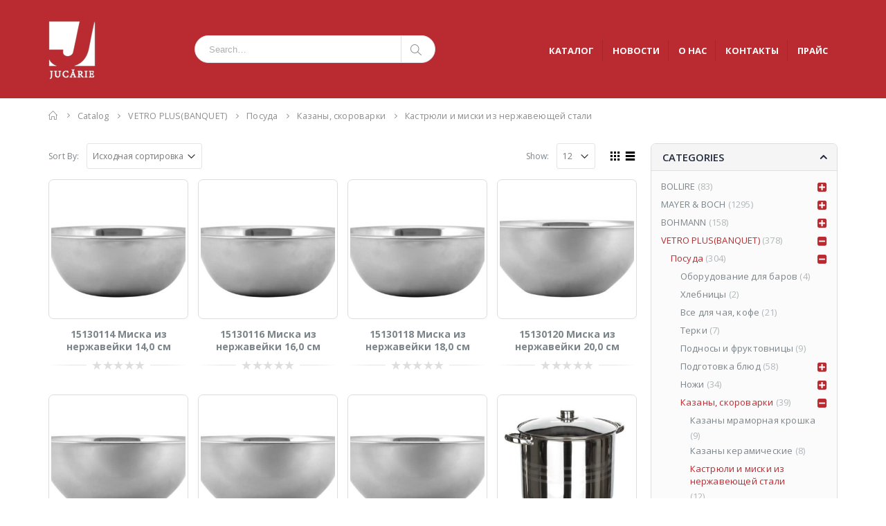

--- FILE ---
content_type: text/html; charset=UTF-8
request_url: https://jucarie.md/product-category/vetroplus/%D0%B1%D1%8B%D1%82%D0%BE%D0%B2%D0%B0%D1%8F-%D1%82%D0%B5%D1%85%D0%BD%D0%B8%D0%BA%D0%B0-vetroshop/%D0%B3%D0%BE%D1%80%D1%88%D0%BA%D0%B8-%D0%BF%D0%BE%D1%81%D1%83%D0%B4%D0%B0/%D0%BA%D0%B0%D1%81%D1%82%D1%80%D1%8E%D0%BB%D0%B8-%D0%B8%D0%B7-%D0%BD%D0%B5%D1%80%D0%B6%D0%B0%D0%B2%D0%B5%D1%8E%D1%89%D0%B5%D0%B9-%D1%81%D1%82%D0%B0%D0%BB%D0%B8-vetro/
body_size: 136611
content:
<!DOCTYPE html>
<html lang="ru-RU">
<head>
    <meta charset="utf-8">
    <!--[if IE]><meta http-equiv='X-UA-Compatible' content='IE=edge,chrome=1'><![endif]-->
    <meta name="viewport" content="width=device-width, initial-scale=1, maximum-scale=1" />
    <link rel="profile" href="http://gmpg.org/xfn/11" />
    <link rel="pingback" href="https://jucarie.md/xmlrpc.php" />

    
    <link rel="shortcut icon" href="//jucarie.md/wp-content/uploads/2018/02/jucarie.md-logo-color-v1.png" type="image/x-icon" />

    <link rel="apple-touch-icon" href="//jucarie.md/wp-content/uploads/2018/02/jucarie.md-logo-color-v1.png">

    <link rel="apple-touch-icon" sizes="120x120" href="//jucarie.md/wp-content/uploads/2018/02/jucarie.md-logo-color-v1.png">

    <link rel="apple-touch-icon" sizes="76x76" href="//jucarie.md/wp-content/uploads/2018/02/jucarie.md-logo-color-v1.png">

    <link rel="apple-touch-icon" sizes="152x152" href="//jucarie.md/wp-content/uploads/2018/02/jucarie.md-logo-color-v1.png">


<title>Кастрюли и миски из нержавеющей стали &#8212; Jucarie</title>
<style rel="stylesheet" property="stylesheet" type="text/css">.ms-loading-container .ms-loading, .ms-slide .ms-slide-loading { background-image: none !important; background-color: transparent !important; box-shadow: none !important; } #header .logo { max-width: 170px; } @media (min-width: 1160px) { #header .logo { max-width: 250px; } } @media (max-width: 991px) { #header .logo { max-width: 110px; } } @media (max-width: 767px) { #header .logo { max-width: 110px; } } </style><meta name='robots' content='max-image-preview:large' />
<link rel='dns-prefetch' href='//fonts.googleapis.com' />
<link rel="alternate" type="application/rss+xml" title="Jucarie &raquo; Лента" href="https://jucarie.md/feed/" />
<link rel="alternate" type="application/rss+xml" title="Jucarie &raquo; Лента комментариев" href="https://jucarie.md/comments/feed/" />
<link rel="alternate" type="application/rss+xml" title="Jucarie &raquo; Лента элемента Кастрюли и миски из нержавеющей стали таксономии Категория" href="https://jucarie.md/product-category/vetroplus/%d0%b1%d1%8b%d1%82%d0%be%d0%b2%d0%b0%d1%8f-%d1%82%d0%b5%d1%85%d0%bd%d0%b8%d0%ba%d0%b0-vetroshop/%d0%b3%d0%be%d1%80%d1%88%d0%ba%d0%b8-%d0%bf%d0%be%d1%81%d1%83%d0%b4%d0%b0/%d0%ba%d0%b0%d1%81%d1%82%d1%80%d1%8e%d0%bb%d0%b8-%d0%b8%d0%b7-%d0%bd%d0%b5%d1%80%d0%b6%d0%b0%d0%b2%d0%b5%d1%8e%d1%89%d0%b5%d0%b9-%d1%81%d1%82%d0%b0%d0%bb%d0%b8-vetro/feed/" />
<style id='wp-img-auto-sizes-contain-inline-css' type='text/css'>
img:is([sizes=auto i],[sizes^="auto," i]){contain-intrinsic-size:3000px 1500px}
/*# sourceURL=wp-img-auto-sizes-contain-inline-css */
</style>
<style id='wp-emoji-styles-inline-css' type='text/css'>

	img.wp-smiley, img.emoji {
		display: inline !important;
		border: none !important;
		box-shadow: none !important;
		height: 1em !important;
		width: 1em !important;
		margin: 0 0.07em !important;
		vertical-align: -0.1em !important;
		background: none !important;
		padding: 0 !important;
	}
/*# sourceURL=wp-emoji-styles-inline-css */
</style>
<style id='wp-block-library-inline-css' type='text/css'>
:root{--wp-block-synced-color:#7a00df;--wp-block-synced-color--rgb:122,0,223;--wp-bound-block-color:var(--wp-block-synced-color);--wp-editor-canvas-background:#ddd;--wp-admin-theme-color:#007cba;--wp-admin-theme-color--rgb:0,124,186;--wp-admin-theme-color-darker-10:#006ba1;--wp-admin-theme-color-darker-10--rgb:0,107,160.5;--wp-admin-theme-color-darker-20:#005a87;--wp-admin-theme-color-darker-20--rgb:0,90,135;--wp-admin-border-width-focus:2px}@media (min-resolution:192dpi){:root{--wp-admin-border-width-focus:1.5px}}.wp-element-button{cursor:pointer}:root .has-very-light-gray-background-color{background-color:#eee}:root .has-very-dark-gray-background-color{background-color:#313131}:root .has-very-light-gray-color{color:#eee}:root .has-very-dark-gray-color{color:#313131}:root .has-vivid-green-cyan-to-vivid-cyan-blue-gradient-background{background:linear-gradient(135deg,#00d084,#0693e3)}:root .has-purple-crush-gradient-background{background:linear-gradient(135deg,#34e2e4,#4721fb 50%,#ab1dfe)}:root .has-hazy-dawn-gradient-background{background:linear-gradient(135deg,#faaca8,#dad0ec)}:root .has-subdued-olive-gradient-background{background:linear-gradient(135deg,#fafae1,#67a671)}:root .has-atomic-cream-gradient-background{background:linear-gradient(135deg,#fdd79a,#004a59)}:root .has-nightshade-gradient-background{background:linear-gradient(135deg,#330968,#31cdcf)}:root .has-midnight-gradient-background{background:linear-gradient(135deg,#020381,#2874fc)}:root{--wp--preset--font-size--normal:16px;--wp--preset--font-size--huge:42px}.has-regular-font-size{font-size:1em}.has-larger-font-size{font-size:2.625em}.has-normal-font-size{font-size:var(--wp--preset--font-size--normal)}.has-huge-font-size{font-size:var(--wp--preset--font-size--huge)}.has-text-align-center{text-align:center}.has-text-align-left{text-align:left}.has-text-align-right{text-align:right}.has-fit-text{white-space:nowrap!important}#end-resizable-editor-section{display:none}.aligncenter{clear:both}.items-justified-left{justify-content:flex-start}.items-justified-center{justify-content:center}.items-justified-right{justify-content:flex-end}.items-justified-space-between{justify-content:space-between}.screen-reader-text{border:0;clip-path:inset(50%);height:1px;margin:-1px;overflow:hidden;padding:0;position:absolute;width:1px;word-wrap:normal!important}.screen-reader-text:focus{background-color:#ddd;clip-path:none;color:#444;display:block;font-size:1em;height:auto;left:5px;line-height:normal;padding:15px 23px 14px;text-decoration:none;top:5px;width:auto;z-index:100000}html :where(.has-border-color){border-style:solid}html :where([style*=border-top-color]){border-top-style:solid}html :where([style*=border-right-color]){border-right-style:solid}html :where([style*=border-bottom-color]){border-bottom-style:solid}html :where([style*=border-left-color]){border-left-style:solid}html :where([style*=border-width]){border-style:solid}html :where([style*=border-top-width]){border-top-style:solid}html :where([style*=border-right-width]){border-right-style:solid}html :where([style*=border-bottom-width]){border-bottom-style:solid}html :where([style*=border-left-width]){border-left-style:solid}html :where(img[class*=wp-image-]){height:auto;max-width:100%}:where(figure){margin:0 0 1em}html :where(.is-position-sticky){--wp-admin--admin-bar--position-offset:var(--wp-admin--admin-bar--height,0px)}@media screen and (max-width:600px){html :where(.is-position-sticky){--wp-admin--admin-bar--position-offset:0px}}

/*# sourceURL=wp-block-library-inline-css */
</style><link rel='stylesheet' property='stylesheet' id='wc-blocks-style-css' href='https://jucarie.md/wp-content/plugins/woocommerce/assets/client/blocks/wc-blocks.css?ver=wc-10.4.3' type='text/css' media='all' />
<style id='global-styles-inline-css' type='text/css'>
:root{--wp--preset--aspect-ratio--square: 1;--wp--preset--aspect-ratio--4-3: 4/3;--wp--preset--aspect-ratio--3-4: 3/4;--wp--preset--aspect-ratio--3-2: 3/2;--wp--preset--aspect-ratio--2-3: 2/3;--wp--preset--aspect-ratio--16-9: 16/9;--wp--preset--aspect-ratio--9-16: 9/16;--wp--preset--color--black: #000000;--wp--preset--color--cyan-bluish-gray: #abb8c3;--wp--preset--color--white: #ffffff;--wp--preset--color--pale-pink: #f78da7;--wp--preset--color--vivid-red: #cf2e2e;--wp--preset--color--luminous-vivid-orange: #ff6900;--wp--preset--color--luminous-vivid-amber: #fcb900;--wp--preset--color--light-green-cyan: #7bdcb5;--wp--preset--color--vivid-green-cyan: #00d084;--wp--preset--color--pale-cyan-blue: #8ed1fc;--wp--preset--color--vivid-cyan-blue: #0693e3;--wp--preset--color--vivid-purple: #9b51e0;--wp--preset--gradient--vivid-cyan-blue-to-vivid-purple: linear-gradient(135deg,rgb(6,147,227) 0%,rgb(155,81,224) 100%);--wp--preset--gradient--light-green-cyan-to-vivid-green-cyan: linear-gradient(135deg,rgb(122,220,180) 0%,rgb(0,208,130) 100%);--wp--preset--gradient--luminous-vivid-amber-to-luminous-vivid-orange: linear-gradient(135deg,rgb(252,185,0) 0%,rgb(255,105,0) 100%);--wp--preset--gradient--luminous-vivid-orange-to-vivid-red: linear-gradient(135deg,rgb(255,105,0) 0%,rgb(207,46,46) 100%);--wp--preset--gradient--very-light-gray-to-cyan-bluish-gray: linear-gradient(135deg,rgb(238,238,238) 0%,rgb(169,184,195) 100%);--wp--preset--gradient--cool-to-warm-spectrum: linear-gradient(135deg,rgb(74,234,220) 0%,rgb(151,120,209) 20%,rgb(207,42,186) 40%,rgb(238,44,130) 60%,rgb(251,105,98) 80%,rgb(254,248,76) 100%);--wp--preset--gradient--blush-light-purple: linear-gradient(135deg,rgb(255,206,236) 0%,rgb(152,150,240) 100%);--wp--preset--gradient--blush-bordeaux: linear-gradient(135deg,rgb(254,205,165) 0%,rgb(254,45,45) 50%,rgb(107,0,62) 100%);--wp--preset--gradient--luminous-dusk: linear-gradient(135deg,rgb(255,203,112) 0%,rgb(199,81,192) 50%,rgb(65,88,208) 100%);--wp--preset--gradient--pale-ocean: linear-gradient(135deg,rgb(255,245,203) 0%,rgb(182,227,212) 50%,rgb(51,167,181) 100%);--wp--preset--gradient--electric-grass: linear-gradient(135deg,rgb(202,248,128) 0%,rgb(113,206,126) 100%);--wp--preset--gradient--midnight: linear-gradient(135deg,rgb(2,3,129) 0%,rgb(40,116,252) 100%);--wp--preset--font-size--small: 13px;--wp--preset--font-size--medium: 20px;--wp--preset--font-size--large: 36px;--wp--preset--font-size--x-large: 42px;--wp--preset--spacing--20: 0.44rem;--wp--preset--spacing--30: 0.67rem;--wp--preset--spacing--40: 1rem;--wp--preset--spacing--50: 1.5rem;--wp--preset--spacing--60: 2.25rem;--wp--preset--spacing--70: 3.38rem;--wp--preset--spacing--80: 5.06rem;--wp--preset--shadow--natural: 6px 6px 9px rgba(0, 0, 0, 0.2);--wp--preset--shadow--deep: 12px 12px 50px rgba(0, 0, 0, 0.4);--wp--preset--shadow--sharp: 6px 6px 0px rgba(0, 0, 0, 0.2);--wp--preset--shadow--outlined: 6px 6px 0px -3px rgb(255, 255, 255), 6px 6px rgb(0, 0, 0);--wp--preset--shadow--crisp: 6px 6px 0px rgb(0, 0, 0);}:where(.is-layout-flex){gap: 0.5em;}:where(.is-layout-grid){gap: 0.5em;}body .is-layout-flex{display: flex;}.is-layout-flex{flex-wrap: wrap;align-items: center;}.is-layout-flex > :is(*, div){margin: 0;}body .is-layout-grid{display: grid;}.is-layout-grid > :is(*, div){margin: 0;}:where(.wp-block-columns.is-layout-flex){gap: 2em;}:where(.wp-block-columns.is-layout-grid){gap: 2em;}:where(.wp-block-post-template.is-layout-flex){gap: 1.25em;}:where(.wp-block-post-template.is-layout-grid){gap: 1.25em;}.has-black-color{color: var(--wp--preset--color--black) !important;}.has-cyan-bluish-gray-color{color: var(--wp--preset--color--cyan-bluish-gray) !important;}.has-white-color{color: var(--wp--preset--color--white) !important;}.has-pale-pink-color{color: var(--wp--preset--color--pale-pink) !important;}.has-vivid-red-color{color: var(--wp--preset--color--vivid-red) !important;}.has-luminous-vivid-orange-color{color: var(--wp--preset--color--luminous-vivid-orange) !important;}.has-luminous-vivid-amber-color{color: var(--wp--preset--color--luminous-vivid-amber) !important;}.has-light-green-cyan-color{color: var(--wp--preset--color--light-green-cyan) !important;}.has-vivid-green-cyan-color{color: var(--wp--preset--color--vivid-green-cyan) !important;}.has-pale-cyan-blue-color{color: var(--wp--preset--color--pale-cyan-blue) !important;}.has-vivid-cyan-blue-color{color: var(--wp--preset--color--vivid-cyan-blue) !important;}.has-vivid-purple-color{color: var(--wp--preset--color--vivid-purple) !important;}.has-black-background-color{background-color: var(--wp--preset--color--black) !important;}.has-cyan-bluish-gray-background-color{background-color: var(--wp--preset--color--cyan-bluish-gray) !important;}.has-white-background-color{background-color: var(--wp--preset--color--white) !important;}.has-pale-pink-background-color{background-color: var(--wp--preset--color--pale-pink) !important;}.has-vivid-red-background-color{background-color: var(--wp--preset--color--vivid-red) !important;}.has-luminous-vivid-orange-background-color{background-color: var(--wp--preset--color--luminous-vivid-orange) !important;}.has-luminous-vivid-amber-background-color{background-color: var(--wp--preset--color--luminous-vivid-amber) !important;}.has-light-green-cyan-background-color{background-color: var(--wp--preset--color--light-green-cyan) !important;}.has-vivid-green-cyan-background-color{background-color: var(--wp--preset--color--vivid-green-cyan) !important;}.has-pale-cyan-blue-background-color{background-color: var(--wp--preset--color--pale-cyan-blue) !important;}.has-vivid-cyan-blue-background-color{background-color: var(--wp--preset--color--vivid-cyan-blue) !important;}.has-vivid-purple-background-color{background-color: var(--wp--preset--color--vivid-purple) !important;}.has-black-border-color{border-color: var(--wp--preset--color--black) !important;}.has-cyan-bluish-gray-border-color{border-color: var(--wp--preset--color--cyan-bluish-gray) !important;}.has-white-border-color{border-color: var(--wp--preset--color--white) !important;}.has-pale-pink-border-color{border-color: var(--wp--preset--color--pale-pink) !important;}.has-vivid-red-border-color{border-color: var(--wp--preset--color--vivid-red) !important;}.has-luminous-vivid-orange-border-color{border-color: var(--wp--preset--color--luminous-vivid-orange) !important;}.has-luminous-vivid-amber-border-color{border-color: var(--wp--preset--color--luminous-vivid-amber) !important;}.has-light-green-cyan-border-color{border-color: var(--wp--preset--color--light-green-cyan) !important;}.has-vivid-green-cyan-border-color{border-color: var(--wp--preset--color--vivid-green-cyan) !important;}.has-pale-cyan-blue-border-color{border-color: var(--wp--preset--color--pale-cyan-blue) !important;}.has-vivid-cyan-blue-border-color{border-color: var(--wp--preset--color--vivid-cyan-blue) !important;}.has-vivid-purple-border-color{border-color: var(--wp--preset--color--vivid-purple) !important;}.has-vivid-cyan-blue-to-vivid-purple-gradient-background{background: var(--wp--preset--gradient--vivid-cyan-blue-to-vivid-purple) !important;}.has-light-green-cyan-to-vivid-green-cyan-gradient-background{background: var(--wp--preset--gradient--light-green-cyan-to-vivid-green-cyan) !important;}.has-luminous-vivid-amber-to-luminous-vivid-orange-gradient-background{background: var(--wp--preset--gradient--luminous-vivid-amber-to-luminous-vivid-orange) !important;}.has-luminous-vivid-orange-to-vivid-red-gradient-background{background: var(--wp--preset--gradient--luminous-vivid-orange-to-vivid-red) !important;}.has-very-light-gray-to-cyan-bluish-gray-gradient-background{background: var(--wp--preset--gradient--very-light-gray-to-cyan-bluish-gray) !important;}.has-cool-to-warm-spectrum-gradient-background{background: var(--wp--preset--gradient--cool-to-warm-spectrum) !important;}.has-blush-light-purple-gradient-background{background: var(--wp--preset--gradient--blush-light-purple) !important;}.has-blush-bordeaux-gradient-background{background: var(--wp--preset--gradient--blush-bordeaux) !important;}.has-luminous-dusk-gradient-background{background: var(--wp--preset--gradient--luminous-dusk) !important;}.has-pale-ocean-gradient-background{background: var(--wp--preset--gradient--pale-ocean) !important;}.has-electric-grass-gradient-background{background: var(--wp--preset--gradient--electric-grass) !important;}.has-midnight-gradient-background{background: var(--wp--preset--gradient--midnight) !important;}.has-small-font-size{font-size: var(--wp--preset--font-size--small) !important;}.has-medium-font-size{font-size: var(--wp--preset--font-size--medium) !important;}.has-large-font-size{font-size: var(--wp--preset--font-size--large) !important;}.has-x-large-font-size{font-size: var(--wp--preset--font-size--x-large) !important;}
/*# sourceURL=global-styles-inline-css */
</style>

<style id='classic-theme-styles-inline-css' type='text/css'>
/*! This file is auto-generated */
.wp-block-button__link{color:#fff;background-color:#32373c;border-radius:9999px;box-shadow:none;text-decoration:none;padding:calc(.667em + 2px) calc(1.333em + 2px);font-size:1.125em}.wp-block-file__button{background:#32373c;color:#fff;text-decoration:none}
/*# sourceURL=/wp-includes/css/classic-themes.min.css */
</style>
<link rel='stylesheet' id='contact-form-7-css' href='https://jucarie.md/wp-content/plugins/contact-form-7/includes/css/styles.css?ver=6.1.4' type='text/css' media='all' />
<style id='woocommerce-inline-inline-css' type='text/css'>
.woocommerce form .form-row .required { visibility: visible; }
/*# sourceURL=woocommerce-inline-inline-css */
</style>
<link rel='stylesheet' id='js_composer_front-css' href='https://jucarie.md/wp-content/plugins/js_composer/assets/css/js_composer.min.css?ver=8.7.2' type='text/css' media='all' />
<link rel='stylesheet' id='porto-bootstrap-css' href='https://jucarie.md/wp-content/themes/porto/css/bootstrap_1.css?ver=6.9' type='text/css' media='all' />
<link rel='stylesheet' id='porto-plugins-css' href='https://jucarie.md/wp-content/themes/porto/css/plugins_1.css?ver=6.9' type='text/css' media='all' />
<link rel='stylesheet' id='porto-theme-elements-css' href='https://jucarie.md/wp-content/themes/porto/css/theme_elements_1.css?ver=6.9' type='text/css' media='all' />
<link rel='stylesheet' id='porto-theme-css' href='https://jucarie.md/wp-content/themes/porto/css/theme_1.css?ver=6.9' type='text/css' media='all' />
<link rel='stylesheet' id='porto-theme-shop-css' href='https://jucarie.md/wp-content/themes/porto/css/theme_shop_1.css?ver=6.9' type='text/css' media='all' />
<link rel='stylesheet' id='porto-skin-css' href='https://jucarie.md/wp-content/themes/porto/css/skin_1.css?ver=6.9' type='text/css' media='all' />
<link rel='stylesheet' id='porto-style-css' href='https://jucarie.md/wp-content/themes/porto/style.css?ver=6.9' type='text/css' media='all' />
<link rel='stylesheet' id='porto-google-fonts-css' href='//fonts.googleapis.com/css?family=Open+Sans%3A200%2C300%2C400%2C700%2C800%2C600%2C%7CShadows+Into+Light%3A200%2C300%2C400%2C700%2C800%2C600%2C%7COswald%3A200%2C300%2C400%2C700%2C800%2C600%2C%7C&#038;subset=cyrillic%2Ccyrillic-ext%2Cgreek%2Cgreek-ext%2Ckhmer%2Clatin%2Clatin-ext%2Cvietnamese&#038;ver=6.9' type='text/css' media='all' />
<script type="text/template" id="tmpl-variation-template">
	<div class="woocommerce-variation-description">{{{ data.variation.variation_description }}}</div>
	<div class="woocommerce-variation-price">{{{ data.variation.price_html }}}</div>
	<div class="woocommerce-variation-availability">{{{ data.variation.availability_html }}}</div>
</script>
<script type="text/template" id="tmpl-unavailable-variation-template">
	<p role="alert">Этот товар недоступен. Пожалуйста, выберите другую комбинацию.</p>
</script>
<script type="text/javascript" src="https://jucarie.md/wp-includes/js/jquery/jquery.min.js?ver=3.7.1" id="jquery-core-js"></script>
<script type="text/javascript" src="https://jucarie.md/wp-includes/js/jquery/jquery-migrate.min.js?ver=3.4.1" id="jquery-migrate-js"></script>
<script type="text/javascript" src="https://jucarie.md/wp-content/plugins/woocommerce/assets/js/jquery-blockui/jquery.blockUI.min.js?ver=2.7.0-wc.10.4.3" id="wc-jquery-blockui-js" defer="defer" data-wp-strategy="defer"></script>
<script type="text/javascript" src="https://jucarie.md/wp-content/plugins/woocommerce/assets/js/js-cookie/js.cookie.min.js?ver=2.1.4-wc.10.4.3" id="wc-js-cookie-js" defer="defer" data-wp-strategy="defer"></script>
<script type="text/javascript" id="woocommerce-js-extra">
/* <![CDATA[ */
var woocommerce_params = {"ajax_url":"/wp-admin/admin-ajax.php","wc_ajax_url":"/?wc-ajax=%%endpoint%%","i18n_password_show":"\u041f\u043e\u043a\u0430\u0437\u0430\u0442\u044c \u043f\u0430\u0440\u043e\u043b\u044c","i18n_password_hide":"\u0421\u043a\u0440\u044b\u0442\u044c \u043f\u0430\u0440\u043e\u043b\u044c"};
//# sourceURL=woocommerce-js-extra
/* ]]> */
</script>
<script type="text/javascript" src="https://jucarie.md/wp-content/plugins/woocommerce/assets/js/frontend/woocommerce.min.js?ver=10.4.3" id="woocommerce-js" defer="defer" data-wp-strategy="defer"></script>
<script type="text/javascript" src="https://jucarie.md/wp-includes/js/underscore.min.js?ver=1.13.7" id="underscore-js"></script>
<script type="text/javascript" id="wp-util-js-extra">
/* <![CDATA[ */
var _wpUtilSettings = {"ajax":{"url":"/wp-admin/admin-ajax.php"}};
//# sourceURL=wp-util-js-extra
/* ]]> */
</script>
<script type="text/javascript" src="https://jucarie.md/wp-includes/js/wp-util.min.js?ver=6.9" id="wp-util-js"></script>
<script type="text/javascript" id="wc-add-to-cart-variation-js-extra">
/* <![CDATA[ */
var wc_add_to_cart_variation_params = {"wc_ajax_url":"/?wc-ajax=%%endpoint%%","i18n_no_matching_variations_text":"\u0416\u0430\u043b\u044c, \u043d\u043e \u0442\u043e\u0432\u0430\u0440\u043e\u0432, \u0441\u043e\u043e\u0442\u0432\u0435\u0442\u0441\u0442\u0432\u0443\u044e\u0449\u0438\u0445 \u0432\u0430\u0448\u0435\u043c\u0443 \u0432\u044b\u0431\u043e\u0440\u0443, \u043d\u0435 \u043e\u0431\u043d\u0430\u0440\u0443\u0436\u0435\u043d\u043e. \u041f\u043e\u0436\u0430\u043b\u0443\u0439\u0441\u0442\u0430, \u0432\u044b\u0431\u0435\u0440\u0438\u0442\u0435 \u0434\u0440\u0443\u0433\u0443\u044e \u043a\u043e\u043c\u0431\u0438\u043d\u0430\u0446\u0438\u044e.","i18n_make_a_selection_text":"\u0412\u044b\u0431\u0435\u0440\u0438\u0442\u0435 \u043e\u043f\u0446\u0438\u0438 \u0442\u043e\u0432\u0430\u0440\u0430 \u043f\u0435\u0440\u0435\u0434 \u0435\u0433\u043e \u0434\u043e\u0431\u0430\u0432\u043b\u0435\u043d\u0438\u0435\u043c \u0432 \u0432\u0430\u0448\u0443 \u043a\u043e\u0440\u0437\u0438\u043d\u0443.","i18n_unavailable_text":"\u042d\u0442\u043e\u0442 \u0442\u043e\u0432\u0430\u0440 \u043d\u0435\u0434\u043e\u0441\u0442\u0443\u043f\u0435\u043d. \u041f\u043e\u0436\u0430\u043b\u0443\u0439\u0441\u0442\u0430, \u0432\u044b\u0431\u0435\u0440\u0438\u0442\u0435 \u0434\u0440\u0443\u0433\u0443\u044e \u043a\u043e\u043c\u0431\u0438\u043d\u0430\u0446\u0438\u044e.","i18n_reset_alert_text":"\u0420\u0435\u0437\u0443\u043b\u044c\u0442\u0430\u0442\u044b \u0432\u0430\u0448\u0435\u0433\u043e \u0432\u044b\u0431\u043e\u0440\u0430 \u0441\u0431\u0440\u043e\u0448\u0435\u043d\u044b. \u0412\u044b\u0431\u0435\u0440\u0438\u0442\u0435 \u043e\u043f\u0446\u0438\u0438 \u0442\u043e\u0432\u0430\u0440\u0430, \u043f\u0435\u0440\u0435\u0434 \u0442\u0435\u043c \u043a\u0430\u043a \u0434\u043e\u0431\u0430\u0432\u0438\u0442\u044c \u0435\u0433\u043e \u0432 \u043a\u043e\u0440\u0437\u0438\u043d\u0443."};
//# sourceURL=wc-add-to-cart-variation-js-extra
/* ]]> */
</script>
<script type="text/javascript" src="https://jucarie.md/wp-content/plugins/woocommerce/assets/js/frontend/add-to-cart-variation.min.js?ver=10.4.3" id="wc-add-to-cart-variation-js" defer="defer" data-wp-strategy="defer"></script>
<script type="text/javascript" src="https://jucarie.md/wp-content/themes/porto/js/plugins.min.js?ver=3.6.3" id="porto-plugins-js"></script>
<script></script><link rel="https://api.w.org/" href="https://jucarie.md/wp-json/" /><link rel="alternate" title="JSON" type="application/json" href="https://jucarie.md/wp-json/wp/v2/product_cat/394" /><link rel="EditURI" type="application/rsd+xml" title="RSD" href="https://jucarie.md/xmlrpc.php?rsd" />
<meta name="generator" content="WordPress 6.9" />
<meta name="generator" content="WooCommerce 10.4.3" />
	<noscript><style>.woocommerce-product-gallery{ opacity: 1 !important; }</style></noscript>
	<meta name="generator" content="Powered by WPBakery Page Builder - drag and drop page builder for WordPress."/>
<link rel="icon" href="https://jucarie.md/wp-content/uploads/2018/02/cropped-jucarie.md-logo-color-v1-32x32.png" sizes="32x32" />
<link rel="icon" href="https://jucarie.md/wp-content/uploads/2018/02/cropped-jucarie.md-logo-color-v1-192x192.png" sizes="192x192" />
<link rel="apple-touch-icon" href="https://jucarie.md/wp-content/uploads/2018/02/cropped-jucarie.md-logo-color-v1-180x180.png" />
<meta name="msapplication-TileImage" content="https://jucarie.md/wp-content/uploads/2018/02/cropped-jucarie.md-logo-color-v1-270x270.png" />
<noscript><style> .wpb_animate_when_almost_visible { opacity: 1; }</style></noscript>

<link rel="stylesheet" href="https://cdnjs.cloudflare.com/ajax/libs/simple-line-icons/2.4.1/css/simple-line-icons.css">


    <script type="text/javascript">
        
                    
                
    </script>

	
</head>
<body class="archive tax-product_cat term-----vetro term-394 wp-theme-porto full blog-1  theme-porto woocommerce woocommerce-page woocommerce-no-js wpb-js-composer js-comp-ver-8.7.2 vc_responsive">
    
    <div class="page-wrapper"><!-- page wrapper -->

        
                    <div class="header-wrapper clearfix"><!-- header wrapper -->
                                
                    
<header id="header" class="header-5 search-sm">
    

    <div class="header-main">
        <div class="container">
            <div class="header-left">
                <div class="logo">


    <a href="https://jucarie.md/" title="Jucarie - Посуда из высококачественной нержавеющей стали, изделия из фарфора и керамики, мелкая бытовая техника, пластмассовые изделия" rel="home">



        


        <img class="img-responsive standard-logo" src="//jucarie.md/wp-content/uploads/2018/03/logo-jucarie-40x501.png" alt="Jucarie" /><img class="img-responsive retina-logo" src="//jucarie.md/wp-content/uploads/2018/03/logo-jucarie-40x501.png" alt="Jucarie" style="display:none;" />


        


    </a>



    </div>
            </div>
            <div class="header-center">
                


    <div class="searchform-popup">



        <a class="search-toggle"><i class="fa fa-search"></i></a>



        


    <form action="https://jucarie.md/" method="get"



        class="searchform ">



        <fieldset>



            <span class="text"><input name="s" id="s" type="text" value="" placeholder="Search&hellip;" autocomplete="off" /></span>



            


            <span class="button-wrap"><button class="btn btn-special" title="Search" type="submit"><i class="fa fa-search"></i></button></span>



        </fieldset>



    </form>



    


    </div>



    
                <a class="mobile-toggle"><i class="fa fa-reorder"></i></a>
            </div>
            <div class="header-right">
                
                <div class="">
                    
                    <div id="main-menu">
                        <ul id="menu-menu-jucarie" class="main-menu mega-menu menu-flat menu-flat-border show-arrow effect-down subeffect-fadein-left"><li id="nav-menu-item-27817" class="menu-item menu-item-type-post_type menu-item-object-page menu-item-home  narrow "><a href="https://jucarie.md/" class="">КАТАЛОГ</a></li>
<li id="nav-menu-item-31173" class="menu-item menu-item-type-post_type menu-item-object-page  narrow "><a href="https://jucarie.md/blog/" class="">НОВОСТИ</a></li>
<li id="nav-menu-item-31174" class="menu-item menu-item-type-post_type menu-item-object-page  narrow "><a href="https://jucarie.md/about-us/" class="">О НАС</a></li>
<li id="nav-menu-item-27809" class="menu-item menu-item-type-post_type menu-item-object-page  narrow "><a href="https://jucarie.md/contact-us/" class="">КОНТАКТЫ</a></li>
<li id="nav-menu-item-31750" class="menu-item menu-item-type-post_type menu-item-object-page  narrow "><a href="https://jucarie.md/%d0%b7%d0%b0%d0%bf%d1%80%d0%be%d1%81%d0%b8%d1%82%d1%8c-%d0%bf%d1%80%d0%b0%d0%b9%d1%81/" class="">ПРАЙС</a></li>
</ul>
                    </div>
                    
                </div>

                

            </div>
        </div>
    </div>
</header>
                            </div><!-- end header wrapper -->
        
        
        

    
    <section class="page-top page-header-6">
        
<div class="container hide-title">
    <div class="row">
        <div class="col-md-12 clearfix">
            <div class="pt-right hide">
                <h1 class="page-title">Кастрюли и миски из нержавеющей стали</h1>
                
            </div>
            
                <div class="breadcrumbs-wrap pt-left">
                    <ul class="breadcrumb"><li class="home"><a  href="https://jucarie.md" title="Go to Home Page"><span >Home</span></a><i class="delimiter delimiter-2"></i></li><li ><a  href="https://jucarie.md/"><span >Catalog</span></a><i class="delimiter delimiter-2"></i></li><li ><a  href="https://jucarie.md/product-category/vetroplus/"><span >VETRO PLUS(BANQUET)</span></a><i class="delimiter delimiter-2"></i></li><li ><a  href="https://jucarie.md/product-category/vetroplus/%d0%b1%d1%8b%d1%82%d0%be%d0%b2%d0%b0%d1%8f-%d1%82%d0%b5%d1%85%d0%bd%d0%b8%d0%ba%d0%b0-vetroshop/"><span >Посуда</span></a><i class="delimiter delimiter-2"></i></li><li ><a  href="https://jucarie.md/product-category/vetroplus/%d0%b1%d1%8b%d1%82%d0%be%d0%b2%d0%b0%d1%8f-%d1%82%d0%b5%d1%85%d0%bd%d0%b8%d0%ba%d0%b0-vetroshop/%d0%b3%d0%be%d1%80%d1%88%d0%ba%d0%b8-%d0%bf%d0%be%d1%81%d1%83%d0%b4%d0%b0/"><span >Казаны, скороварки</span></a><i class="delimiter delimiter-2"></i></li><li>Кастрюли и миски из нержавеющей стали</li></ul>
                </div>
            
            
        </div>
    </div>
</div>
    </section>
    

        <div id="main" class="column2 column2-right-sidebar boxed"><!-- main -->

            
                        <div class="container">
            	                        <div class="row main-content-wrap">

            <!-- main content -->
            <div class="main-content col-md-9">

                            




	<div id="primary" class="content-area"><main id="main" class="site-main" role="main">




		




        




		




            <div class="shop-loop-before clearfix">


			<div class="woocommerce-notices-wrapper"></div>
<form class="woocommerce-ordering" method="get">
    <label>Sort By: </label>
    <select name="orderby" class="orderby">
		
			<option value="menu_order"  selected='selected'>Исходная сортировка</option>
		
			<option value="popularity" >По популярности</option>
		
			<option value="date" >По новизне</option>
		
			<option value="price" >По возрастанию цены</option>
		
			<option value="price-desc" >По убыванию цены</option>
		
	</select>
	
</form>    <div class="gridlist-toggle">
        <a href="#" id="grid" title="Grid View"></a><a href="#" id="list" title="List View"></a>
    </div>

<nav class="woocommerce-pagination">
    <form class="woocommerce-viewing" method="get">
        <label>Show: </label>
        <select name="count" class="count">
            
                <option value="12"  selected='selected'>12</option>
            
                <option value="24" >24</option>
            
                <option value="36" >36</option>
            
                <option value="72" >72</option>
            
                <option value="144" >144</option>
            
        </select>
        <input type="hidden" name="paged" value=""/>
        
    </form>
	</nav>

            </div>





            <div class="archive-products">



                
<ul class="products grid pcols-lg-4 pcols-md-3 pcols-xs-2 pcols-ls-1 pwidth-lg-4 pwidth-md-3 pwidth-xs-2 pwidth-ls-1">




                    




                    


                        
<li class="product-first pcols-lg-first pcols-md-first pcols-xs-first post-28421 product type-product status-publish has-post-thumbnail product_cat-----vetro first instock taxable shipping-taxable purchasable product-type-simple">


	


    <div class="product-image">
		
				
        <a  href="https://jucarie.md/product/15130114-%d0%bc%d0%b8%d1%81%d0%ba%d0%b0-%d0%b8%d0%b7-%d0%bd%d0%b5%d1%80%d0%b6%d0%b0%d0%b2%d0%b5%d0%b9%d0%ba%d0%b8-140-%d1%81%d0%bc/">

            <div data-link="https://jucarie.md/cart/" class="viewcart viewcart2 viewcart-28421" title="View Cart"></div><div class="inner"><img width="300" height="300" src="https://jucarie.md/wp-content/uploads/2018/02/15130114-300x300.jpg" class=" wp-post-image" alt="" decoding="async" fetchpriority="high" srcset="https://jucarie.md/wp-content/uploads/2018/02/15130114-300x300.jpg 300w, https://jucarie.md/wp-content/uploads/2018/02/15130114-100x100.jpg 100w, https://jucarie.md/wp-content/uploads/2018/02/15130114-150x150.jpg 150w, https://jucarie.md/wp-content/uploads/2018/02/15130114-367x367.jpg 367w, https://jucarie.md/wp-content/uploads/2018/02/15130114-85x85.jpg 85w, https://jucarie.md/wp-content/uploads/2018/02/15130114-50x50.jpg 50w" sizes="(max-width: 300px) 100vw, 300px" /></div>
        </a>



        <div class="links-on-image">

            <div class="add-links-wrap">
    <div class="add-links no-effect clearfix">
        <a href="https://jucarie.md/product/15130114-%d0%bc%d0%b8%d1%81%d0%ba%d0%b0-%d0%b8%d0%b7-%d0%bd%d0%b5%d1%80%d0%b6%d0%b0%d0%b2%d0%b5%d0%b9%d0%ba%d0%b8-140-%d1%81%d0%bc/" rel="nofollow" data-product_id="28421" data-product_sku="20628" data-quantity="1" class="button viewcart-style-1 add_to_cart_read_more product_type_simple" >Прочитайте больше</a>    </div>
</div>
        </div>

    </div>

	
    
        <a class="product-loop-title"  href="https://jucarie.md/product/15130114-%d0%bc%d0%b8%d1%81%d0%ba%d0%b0-%d0%b8%d0%b7-%d0%bd%d0%b5%d1%80%d0%b6%d0%b0%d0%b2%d0%b5%d0%b9%d0%ba%d0%b8-140-%d1%81%d0%bc/"><h3 class="woocommerce-loop-product__title">15130114 Миска из нержавейки 14,0 см</h3></a>
    


    

<div class="rating-wrap">
    <span class="rating-before"><span class="rating-line"></span></span>
    <div class="rating-content"><div class="star-rating" title="0"><span style="width:0%"><strong class="rating">0</strong> out of 5</span></div></div>
    <span class="rating-after"><span class="rating-line"></span></span>
</div>




    

</li>




                    


                        
<li class="post-28423 product type-product status-publish has-post-thumbnail product_cat-----vetro  instock taxable shipping-taxable purchasable product-type-simple">


	


    <div class="product-image">
		
				
        <a  href="https://jucarie.md/product/15130116-%d0%bc%d0%b8%d1%81%d0%ba%d0%b0-%d0%b8%d0%b7-%d0%bd%d0%b5%d1%80%d0%b6%d0%b0%d0%b2%d0%b5%d0%b9%d0%ba%d0%b8-160-%d1%81%d0%bc/">

            <div data-link="https://jucarie.md/cart/" class="viewcart viewcart2 viewcart-28423" title="View Cart"></div><div class="inner"><img width="300" height="300" src="https://jucarie.md/wp-content/uploads/2018/02/15130116-300x300.jpg" class=" wp-post-image" alt="" decoding="async" srcset="https://jucarie.md/wp-content/uploads/2018/02/15130116-300x300.jpg 300w, https://jucarie.md/wp-content/uploads/2018/02/15130116-100x100.jpg 100w, https://jucarie.md/wp-content/uploads/2018/02/15130116-150x150.jpg 150w, https://jucarie.md/wp-content/uploads/2018/02/15130116-367x367.jpg 367w, https://jucarie.md/wp-content/uploads/2018/02/15130116-85x85.jpg 85w, https://jucarie.md/wp-content/uploads/2018/02/15130116-50x50.jpg 50w" sizes="(max-width: 300px) 100vw, 300px" /></div>
        </a>



        <div class="links-on-image">

            <div class="add-links-wrap">
    <div class="add-links no-effect clearfix">
        <a href="https://jucarie.md/product/15130116-%d0%bc%d0%b8%d1%81%d0%ba%d0%b0-%d0%b8%d0%b7-%d0%bd%d0%b5%d1%80%d0%b6%d0%b0%d0%b2%d0%b5%d0%b9%d0%ba%d0%b8-160-%d1%81%d0%bc/" rel="nofollow" data-product_id="28423" data-product_sku="12199" data-quantity="1" class="button viewcart-style-1 add_to_cart_read_more product_type_simple" >Прочитайте больше</a>    </div>
</div>
        </div>

    </div>

	
    
        <a class="product-loop-title"  href="https://jucarie.md/product/15130116-%d0%bc%d0%b8%d1%81%d0%ba%d0%b0-%d0%b8%d0%b7-%d0%bd%d0%b5%d1%80%d0%b6%d0%b0%d0%b2%d0%b5%d0%b9%d0%ba%d0%b8-160-%d1%81%d0%bc/"><h3 class="woocommerce-loop-product__title">15130116 Миска из нержавейки 16,0 см</h3></a>
    


    

<div class="rating-wrap">
    <span class="rating-before"><span class="rating-line"></span></span>
    <div class="rating-content"><div class="star-rating" title="0"><span style="width:0%"><strong class="rating">0</strong> out of 5</span></div></div>
    <span class="rating-after"><span class="rating-line"></span></span>
</div>




    

</li>




                    


                        
<li class="pcols-xs-first post-28425 product type-product status-publish has-post-thumbnail product_cat-----vetro  instock taxable shipping-taxable purchasable product-type-simple">


	


    <div class="product-image">
		
				
        <a  href="https://jucarie.md/product/15130118-%d0%bc%d0%b8%d1%81%d0%ba%d0%b0-%d0%b8%d0%b7-%d0%bd%d0%b5%d1%80%d0%b6%d0%b0%d0%b2%d0%b5%d0%b9%d0%ba%d0%b8-180-%d1%81%d0%bc/">

            <div data-link="https://jucarie.md/cart/" class="viewcart viewcart2 viewcart-28425" title="View Cart"></div><div class="inner"><img width="300" height="300" src="https://jucarie.md/wp-content/uploads/2018/02/15130118-300x300.jpg" class=" wp-post-image" alt="" decoding="async" srcset="https://jucarie.md/wp-content/uploads/2018/02/15130118-300x300.jpg 300w, https://jucarie.md/wp-content/uploads/2018/02/15130118-100x100.jpg 100w, https://jucarie.md/wp-content/uploads/2018/02/15130118-150x150.jpg 150w, https://jucarie.md/wp-content/uploads/2018/02/15130118-367x367.jpg 367w, https://jucarie.md/wp-content/uploads/2018/02/15130118-85x85.jpg 85w, https://jucarie.md/wp-content/uploads/2018/02/15130118-50x50.jpg 50w" sizes="(max-width: 300px) 100vw, 300px" /></div>
        </a>



        <div class="links-on-image">

            <div class="add-links-wrap">
    <div class="add-links no-effect clearfix">
        <a href="https://jucarie.md/product/15130118-%d0%bc%d0%b8%d1%81%d0%ba%d0%b0-%d0%b8%d0%b7-%d0%bd%d0%b5%d1%80%d0%b6%d0%b0%d0%b2%d0%b5%d0%b9%d0%ba%d0%b8-180-%d1%81%d0%bc/" rel="nofollow" data-product_id="28425" data-product_sku="12200" data-quantity="1" class="button viewcart-style-1 add_to_cart_read_more product_type_simple" >Прочитайте больше</a>    </div>
</div>
        </div>

    </div>

	
    
        <a class="product-loop-title"  href="https://jucarie.md/product/15130118-%d0%bc%d0%b8%d1%81%d0%ba%d0%b0-%d0%b8%d0%b7-%d0%bd%d0%b5%d1%80%d0%b6%d0%b0%d0%b2%d0%b5%d0%b9%d0%ba%d0%b8-180-%d1%81%d0%bc/"><h3 class="woocommerce-loop-product__title">15130118 Миска из нержавейки 18,0 см</h3></a>
    


    

<div class="rating-wrap">
    <span class="rating-before"><span class="rating-line"></span></span>
    <div class="rating-content"><div class="star-rating" title="0"><span style="width:0%"><strong class="rating">0</strong> out of 5</span></div></div>
    <span class="rating-after"><span class="rating-line"></span></span>
</div>




    

</li>




                    


                        
<li class="pcols-md-first post-28427 product type-product status-publish has-post-thumbnail product_cat-----vetro last instock taxable shipping-taxable purchasable product-type-simple">


	


    <div class="product-image">
		
				
        <a  href="https://jucarie.md/product/15130120-%d0%bc%d0%b8%d1%81%d0%ba%d0%b0-%d0%b8%d0%b7-%d0%bd%d0%b5%d1%80%d0%b6%d0%b0%d0%b2%d0%b5%d0%b9%d0%ba%d0%b8-200-%d1%81%d0%bc/">

            <div data-link="https://jucarie.md/cart/" class="viewcart viewcart2 viewcart-28427" title="View Cart"></div><div class="inner"><img width="300" height="300" src="https://jucarie.md/wp-content/uploads/2018/02/15130120-300x300.jpg" class=" wp-post-image" alt="" decoding="async" loading="lazy" srcset="https://jucarie.md/wp-content/uploads/2018/02/15130120-300x300.jpg 300w, https://jucarie.md/wp-content/uploads/2018/02/15130120-100x100.jpg 100w, https://jucarie.md/wp-content/uploads/2018/02/15130120-150x150.jpg 150w, https://jucarie.md/wp-content/uploads/2018/02/15130120-367x367.jpg 367w, https://jucarie.md/wp-content/uploads/2018/02/15130120-85x85.jpg 85w, https://jucarie.md/wp-content/uploads/2018/02/15130120-50x50.jpg 50w" sizes="auto, (max-width: 300px) 100vw, 300px" /></div>
        </a>



        <div class="links-on-image">

            <div class="add-links-wrap">
    <div class="add-links no-effect clearfix">
        <a href="https://jucarie.md/product/15130120-%d0%bc%d0%b8%d1%81%d0%ba%d0%b0-%d0%b8%d0%b7-%d0%bd%d0%b5%d1%80%d0%b6%d0%b0%d0%b2%d0%b5%d0%b9%d0%ba%d0%b8-200-%d1%81%d0%bc/" rel="nofollow" data-product_id="28427" data-product_sku="20041" data-quantity="1" class="button viewcart-style-1 add_to_cart_read_more product_type_simple" >Прочитайте больше</a>    </div>
</div>
        </div>

    </div>

	
    
        <a class="product-loop-title"  href="https://jucarie.md/product/15130120-%d0%bc%d0%b8%d1%81%d0%ba%d0%b0-%d0%b8%d0%b7-%d0%bd%d0%b5%d1%80%d0%b6%d0%b0%d0%b2%d0%b5%d0%b9%d0%ba%d0%b8-200-%d1%81%d0%bc/"><h3 class="woocommerce-loop-product__title">15130120 Миска из нержавейки 20,0 см</h3></a>
    


    

<div class="rating-wrap">
    <span class="rating-before"><span class="rating-line"></span></span>
    <div class="rating-content"><div class="star-rating" title="0"><span style="width:0%"><strong class="rating">0</strong> out of 5</span></div></div>
    <span class="rating-after"><span class="rating-line"></span></span>
</div>




    

</li>




                    


                        
<li class="pcols-lg-first pcols-xs-first post-28429 product type-product status-publish has-post-thumbnail product_cat-----vetro first instock taxable shipping-taxable purchasable product-type-simple">


	


    <div class="product-image">
		
				
        <a  href="https://jucarie.md/product/15130122-%d0%bc%d0%b8%d1%81%d0%ba%d0%b0-%d0%b8%d0%b7-%d0%bd%d0%b5%d1%80%d0%b6%d0%b0%d0%b2%d0%b5%d0%b9%d0%ba%d0%b8-220-%d1%81%d0%bc/">

            <div data-link="https://jucarie.md/cart/" class="viewcart viewcart2 viewcart-28429" title="View Cart"></div><div class="inner"><img width="300" height="300" src="https://jucarie.md/wp-content/uploads/2018/02/15130122-300x300.jpg" class=" wp-post-image" alt="" decoding="async" loading="lazy" srcset="https://jucarie.md/wp-content/uploads/2018/02/15130122-300x300.jpg 300w, https://jucarie.md/wp-content/uploads/2018/02/15130122-100x100.jpg 100w, https://jucarie.md/wp-content/uploads/2018/02/15130122-150x150.jpg 150w, https://jucarie.md/wp-content/uploads/2018/02/15130122-367x367.jpg 367w, https://jucarie.md/wp-content/uploads/2018/02/15130122-85x85.jpg 85w, https://jucarie.md/wp-content/uploads/2018/02/15130122-50x50.jpg 50w" sizes="auto, (max-width: 300px) 100vw, 300px" /></div>
        </a>



        <div class="links-on-image">

            <div class="add-links-wrap">
    <div class="add-links no-effect clearfix">
        <a href="https://jucarie.md/product/15130122-%d0%bc%d0%b8%d1%81%d0%ba%d0%b0-%d0%b8%d0%b7-%d0%bd%d0%b5%d1%80%d0%b6%d0%b0%d0%b2%d0%b5%d0%b9%d0%ba%d0%b8-220-%d1%81%d0%bc/" rel="nofollow" data-product_id="28429" data-product_sku="19828" data-quantity="1" class="button viewcart-style-1 add_to_cart_read_more product_type_simple" >Прочитайте больше</a>    </div>
</div>
        </div>

    </div>

	
    
        <a class="product-loop-title"  href="https://jucarie.md/product/15130122-%d0%bc%d0%b8%d1%81%d0%ba%d0%b0-%d0%b8%d0%b7-%d0%bd%d0%b5%d1%80%d0%b6%d0%b0%d0%b2%d0%b5%d0%b9%d0%ba%d0%b8-220-%d1%81%d0%bc/"><h3 class="woocommerce-loop-product__title">15130122 Миска из нержавейки 22,0 см</h3></a>
    


    

<div class="rating-wrap">
    <span class="rating-before"><span class="rating-line"></span></span>
    <div class="rating-content"><div class="star-rating" title="0"><span style="width:0%"><strong class="rating">0</strong> out of 5</span></div></div>
    <span class="rating-after"><span class="rating-line"></span></span>
</div>




    

</li>




                    


                        
<li class="post-28431 product type-product status-publish has-post-thumbnail product_cat-----vetro  instock taxable shipping-taxable purchasable product-type-simple">


	


    <div class="product-image">
		
				
        <a  href="https://jucarie.md/product/15130126-%d0%bc%d0%b8%d1%81%d0%ba%d0%b0-%d0%b8%d0%b7-%d0%bd%d0%b5%d1%80%d0%b6%d0%b0%d0%b2%d0%b5%d0%b9%d0%ba%d0%b8-260-%d1%81%d0%bc/">

            <div data-link="https://jucarie.md/cart/" class="viewcart viewcart2 viewcart-28431" title="View Cart"></div><div class="inner"><img width="300" height="300" src="https://jucarie.md/wp-content/uploads/2018/02/15130126-300x300.jpg" class=" wp-post-image" alt="" decoding="async" loading="lazy" srcset="https://jucarie.md/wp-content/uploads/2018/02/15130126-300x300.jpg 300w, https://jucarie.md/wp-content/uploads/2018/02/15130126-100x100.jpg 100w, https://jucarie.md/wp-content/uploads/2018/02/15130126-150x150.jpg 150w, https://jucarie.md/wp-content/uploads/2018/02/15130126-367x367.jpg 367w, https://jucarie.md/wp-content/uploads/2018/02/15130126-85x85.jpg 85w, https://jucarie.md/wp-content/uploads/2018/02/15130126-50x50.jpg 50w" sizes="auto, (max-width: 300px) 100vw, 300px" /></div>
        </a>



        <div class="links-on-image">

            <div class="add-links-wrap">
    <div class="add-links no-effect clearfix">
        <a href="https://jucarie.md/product/15130126-%d0%bc%d0%b8%d1%81%d0%ba%d0%b0-%d0%b8%d0%b7-%d0%bd%d0%b5%d1%80%d0%b6%d0%b0%d0%b2%d0%b5%d0%b9%d0%ba%d0%b8-260-%d1%81%d0%bc/" rel="nofollow" data-product_id="28431" data-product_sku="20042" data-quantity="1" class="button viewcart-style-1 add_to_cart_read_more product_type_simple" >Прочитайте больше</a>    </div>
</div>
        </div>

    </div>

	
    
        <a class="product-loop-title"  href="https://jucarie.md/product/15130126-%d0%bc%d0%b8%d1%81%d0%ba%d0%b0-%d0%b8%d0%b7-%d0%bd%d0%b5%d1%80%d0%b6%d0%b0%d0%b2%d0%b5%d0%b9%d0%ba%d0%b8-260-%d1%81%d0%bc/"><h3 class="woocommerce-loop-product__title">15130126 Миска из нержавейки 26,0 см</h3></a>
    


    

<div class="rating-wrap">
    <span class="rating-before"><span class="rating-line"></span></span>
    <div class="rating-content"><div class="star-rating" title="0"><span style="width:0%"><strong class="rating">0</strong> out of 5</span></div></div>
    <span class="rating-after"><span class="rating-line"></span></span>
</div>




    

</li>




                    


                        
<li class="pcols-md-first pcols-xs-first post-28433 product type-product status-publish has-post-thumbnail product_cat-----vetro  instock taxable shipping-taxable purchasable product-type-simple">


	


    <div class="product-image">
		
				
        <a  href="https://jucarie.md/product/15130132-%d0%bc%d0%b8%d1%81%d0%ba%d0%b0-%d0%b8%d0%b7-%d0%bd%d0%b5%d1%80%d0%b6%d0%b0%d0%b2%d0%b5%d0%b9%d0%ba%d0%b8-320-%d1%81%d0%bc/">

            <div data-link="https://jucarie.md/cart/" class="viewcart viewcart2 viewcart-28433" title="View Cart"></div><div class="inner"><img width="300" height="300" src="https://jucarie.md/wp-content/uploads/2018/02/15130132-300x300.jpg" class=" wp-post-image" alt="" decoding="async" loading="lazy" srcset="https://jucarie.md/wp-content/uploads/2018/02/15130132-300x300.jpg 300w, https://jucarie.md/wp-content/uploads/2018/02/15130132-100x100.jpg 100w, https://jucarie.md/wp-content/uploads/2018/02/15130132-150x150.jpg 150w, https://jucarie.md/wp-content/uploads/2018/02/15130132-367x367.jpg 367w, https://jucarie.md/wp-content/uploads/2018/02/15130132-85x85.jpg 85w, https://jucarie.md/wp-content/uploads/2018/02/15130132-50x50.jpg 50w" sizes="auto, (max-width: 300px) 100vw, 300px" /></div>
        </a>



        <div class="links-on-image">

            <div class="add-links-wrap">
    <div class="add-links no-effect clearfix">
        <a href="https://jucarie.md/product/15130132-%d0%bc%d0%b8%d1%81%d0%ba%d0%b0-%d0%b8%d0%b7-%d0%bd%d0%b5%d1%80%d0%b6%d0%b0%d0%b2%d0%b5%d0%b9%d0%ba%d0%b8-320-%d1%81%d0%bc/" rel="nofollow" data-product_id="28433" data-product_sku="19829" data-quantity="1" class="button viewcart-style-1 add_to_cart_read_more product_type_simple" >Прочитайте больше</a>    </div>
</div>
        </div>

    </div>

	
    
        <a class="product-loop-title"  href="https://jucarie.md/product/15130132-%d0%bc%d0%b8%d1%81%d0%ba%d0%b0-%d0%b8%d0%b7-%d0%bd%d0%b5%d1%80%d0%b6%d0%b0%d0%b2%d0%b5%d0%b9%d0%ba%d0%b8-320-%d1%81%d0%bc/"><h3 class="woocommerce-loop-product__title">15130132 Миска из нержавейки 32,0 см</h3></a>
    


    

<div class="rating-wrap">
    <span class="rating-before"><span class="rating-line"></span></span>
    <div class="rating-content"><div class="star-rating" title="0"><span style="width:0%"><strong class="rating">0</strong> out of 5</span></div></div>
    <span class="rating-after"><span class="rating-line"></span></span>
</div>




    

</li>




                    


                        
<li class="post-28407 product type-product status-publish has-post-thumbnail product_cat-----vetro last instock taxable shipping-taxable purchasable product-type-simple">


	


    <div class="product-image">
		
				
        <a  href="https://jucarie.md/product/48722004-%d0%ba%d0%b0%d1%81%d1%82%d1%80%d1%8e%d0%bb%d1%8f-%d0%b8%d0%b7-%d0%bd%d0%b5%d1%80%d0%b6%d0%b0%d0%b2%d0%b5%d0%b9%d0%ba%d0%b8-43-%d0%bb-living/">

            <div data-link="https://jucarie.md/cart/" class="viewcart viewcart2 viewcart-28407" title="View Cart"></div><div class="inner"><img width="300" height="300" src="https://jucarie.md/wp-content/uploads/2018/02/48722004-300x300.jpg" class=" wp-post-image" alt="" decoding="async" loading="lazy" srcset="https://jucarie.md/wp-content/uploads/2018/02/48722004-300x300.jpg 300w, https://jucarie.md/wp-content/uploads/2018/02/48722004-100x100.jpg 100w, https://jucarie.md/wp-content/uploads/2018/02/48722004-150x150.jpg 150w, https://jucarie.md/wp-content/uploads/2018/02/48722004-560x560.jpg 560w, https://jucarie.md/wp-content/uploads/2018/02/48722004-367x367.jpg 367w, https://jucarie.md/wp-content/uploads/2018/02/48722004-85x85.jpg 85w, https://jucarie.md/wp-content/uploads/2018/02/48722004-50x50.jpg 50w, https://jucarie.md/wp-content/uploads/2018/02/48722004-600x600.jpg 600w" sizes="auto, (max-width: 300px) 100vw, 300px" /></div>
        </a>



        <div class="links-on-image">

            <div class="add-links-wrap">
    <div class="add-links no-effect clearfix">
        <a href="https://jucarie.md/product/48722004-%d0%ba%d0%b0%d1%81%d1%82%d1%80%d1%8e%d0%bb%d1%8f-%d0%b8%d0%b7-%d0%bd%d0%b5%d1%80%d0%b6%d0%b0%d0%b2%d0%b5%d0%b9%d0%ba%d0%b8-43-%d0%bb-living/" rel="nofollow" data-product_id="28407" data-product_sku="19254" data-quantity="1" class="button viewcart-style-1 add_to_cart_read_more product_type_simple" >Прочитайте больше</a>    </div>
</div>
        </div>

    </div>

	
    
        <a class="product-loop-title"  href="https://jucarie.md/product/48722004-%d0%ba%d0%b0%d1%81%d1%82%d1%80%d1%8e%d0%bb%d1%8f-%d0%b8%d0%b7-%d0%bd%d0%b5%d1%80%d0%b6%d0%b0%d0%b2%d0%b5%d0%b9%d0%ba%d0%b8-43-%d0%bb-living/"><h3 class="woocommerce-loop-product__title">48722004 Кастрюля из нержавейки 4,3 л &#171;Living&#187;</h3></a>
    


    

<div class="rating-wrap">
    <span class="rating-before"><span class="rating-line"></span></span>
    <div class="rating-content"><div class="star-rating" title="0"><span style="width:0%"><strong class="rating">0</strong> out of 5</span></div></div>
    <span class="rating-after"><span class="rating-line"></span></span>
</div>




    

</li>




                    


                        
<li class="pcols-lg-first pcols-xs-first post-28413 product type-product status-publish has-post-thumbnail product_cat-----vetro first instock taxable shipping-taxable purchasable product-type-simple">


	


    <div class="product-image">
		
				
        <a  href="https://jucarie.md/product/48722009-%d0%ba%d0%b0%d1%81%d1%82%d1%80%d1%8e%d0%bb%d1%8f-%d0%b8%d0%b7-%d0%bd%d0%b5%d1%80%d0%b6%d0%b0%d0%b2%d0%b5%d0%b9%d0%ba%d0%b8-90-%d0%bb-living/">

            <div data-link="https://jucarie.md/cart/" class="viewcart viewcart2 viewcart-28413" title="View Cart"></div><div class="inner"><img width="300" height="300" src="https://jucarie.md/wp-content/uploads/2018/02/48722009-300x300.jpg" class=" wp-post-image" alt="" decoding="async" loading="lazy" srcset="https://jucarie.md/wp-content/uploads/2018/02/48722009-300x300.jpg 300w, https://jucarie.md/wp-content/uploads/2018/02/48722009-100x100.jpg 100w, https://jucarie.md/wp-content/uploads/2018/02/48722009-150x150.jpg 150w, https://jucarie.md/wp-content/uploads/2018/02/48722009-560x560.jpg 560w, https://jucarie.md/wp-content/uploads/2018/02/48722009-367x367.jpg 367w, https://jucarie.md/wp-content/uploads/2018/02/48722009-85x85.jpg 85w, https://jucarie.md/wp-content/uploads/2018/02/48722009-50x50.jpg 50w, https://jucarie.md/wp-content/uploads/2018/02/48722009-600x600.jpg 600w" sizes="auto, (max-width: 300px) 100vw, 300px" /></div>
        </a>



        <div class="links-on-image">

            <div class="add-links-wrap">
    <div class="add-links no-effect clearfix">
        <a href="https://jucarie.md/product/48722009-%d0%ba%d0%b0%d1%81%d1%82%d1%80%d1%8e%d0%bb%d1%8f-%d0%b8%d0%b7-%d0%bd%d0%b5%d1%80%d0%b6%d0%b0%d0%b2%d0%b5%d0%b9%d0%ba%d0%b8-90-%d0%bb-living/" rel="nofollow" data-product_id="28413" data-product_sku="19257" data-quantity="1" class="button viewcart-style-1 add_to_cart_read_more product_type_simple" >Прочитайте больше</a>    </div>
</div>
        </div>

    </div>

	
    
        <a class="product-loop-title"  href="https://jucarie.md/product/48722009-%d0%ba%d0%b0%d1%81%d1%82%d1%80%d1%8e%d0%bb%d1%8f-%d0%b8%d0%b7-%d0%bd%d0%b5%d1%80%d0%b6%d0%b0%d0%b2%d0%b5%d0%b9%d0%ba%d0%b8-90-%d0%bb-living/"><h3 class="woocommerce-loop-product__title">48722009 Кастрюля из нержавейки 9,0 л &#171;Living&#187;</h3></a>
    


    

<div class="rating-wrap">
    <span class="rating-before"><span class="rating-line"></span></span>
    <div class="rating-content"><div class="star-rating" title="0"><span style="width:0%"><strong class="rating">0</strong> out of 5</span></div></div>
    <span class="rating-after"><span class="rating-line"></span></span>
</div>




    

</li>




                    


                        
<li class="pcols-md-first post-28415 product type-product status-publish has-post-thumbnail product_cat-----vetro  instock taxable shipping-taxable purchasable product-type-simple">


	


    <div class="product-image">
		
				
        <a  href="https://jucarie.md/product/48722011-%d0%ba%d0%b0%d1%81%d1%82%d1%80%d1%8e%d0%bb%d1%8f-%d0%b8%d0%b7-%d0%bd%d0%b5%d1%80%d0%b6%d0%b0%d0%b2%d0%b5%d0%b9%d0%ba%d0%b8-111-%d0%bb-living/">

            <div data-link="https://jucarie.md/cart/" class="viewcart viewcart2 viewcart-28415" title="View Cart"></div><div class="inner"><img width="300" height="300" src="https://jucarie.md/wp-content/uploads/2018/02/48722011-300x300.jpg" class=" wp-post-image" alt="" decoding="async" loading="lazy" srcset="https://jucarie.md/wp-content/uploads/2018/02/48722011-300x300.jpg 300w, https://jucarie.md/wp-content/uploads/2018/02/48722011-100x100.jpg 100w, https://jucarie.md/wp-content/uploads/2018/02/48722011-150x150.jpg 150w, https://jucarie.md/wp-content/uploads/2018/02/48722011-560x560.jpg 560w, https://jucarie.md/wp-content/uploads/2018/02/48722011-367x367.jpg 367w, https://jucarie.md/wp-content/uploads/2018/02/48722011-85x85.jpg 85w, https://jucarie.md/wp-content/uploads/2018/02/48722011-50x50.jpg 50w, https://jucarie.md/wp-content/uploads/2018/02/48722011-600x600.jpg 600w" sizes="auto, (max-width: 300px) 100vw, 300px" /></div>
        </a>



        <div class="links-on-image">

            <div class="add-links-wrap">
    <div class="add-links no-effect clearfix">
        <a href="https://jucarie.md/product/48722011-%d0%ba%d0%b0%d1%81%d1%82%d1%80%d1%8e%d0%bb%d1%8f-%d0%b8%d0%b7-%d0%bd%d0%b5%d1%80%d0%b6%d0%b0%d0%b2%d0%b5%d0%b9%d0%ba%d0%b8-111-%d0%bb-living/" rel="nofollow" data-product_id="28415" data-product_sku="19258" data-quantity="1" class="button viewcart-style-1 add_to_cart_read_more product_type_simple" >Прочитайте больше</a>    </div>
</div>
        </div>

    </div>

	
    
        <a class="product-loop-title"  href="https://jucarie.md/product/48722011-%d0%ba%d0%b0%d1%81%d1%82%d1%80%d1%8e%d0%bb%d1%8f-%d0%b8%d0%b7-%d0%bd%d0%b5%d1%80%d0%b6%d0%b0%d0%b2%d0%b5%d0%b9%d0%ba%d0%b8-111-%d0%bb-living/"><h3 class="woocommerce-loop-product__title">48722011 Кастрюля из нержавейки 11,1 л &#171;Living&#187;</h3></a>
    


    

<div class="rating-wrap">
    <span class="rating-before"><span class="rating-line"></span></span>
    <div class="rating-content"><div class="star-rating" title="0"><span style="width:0%"><strong class="rating">0</strong> out of 5</span></div></div>
    <span class="rating-after"><span class="rating-line"></span></span>
</div>




    

</li>




                    


                        
<li class="pcols-xs-first post-28417 product type-product status-publish has-post-thumbnail product_cat-----vetro  instock taxable shipping-taxable purchasable product-type-simple">


	


    <div class="product-image">
		
				
        <a  href="https://jucarie.md/product/48722013-%d0%ba%d0%b0%d1%81%d1%82%d1%80%d1%8e%d0%bb%d1%8f-%d0%b8%d0%b7-%d0%bd%d0%b5%d1%80%d0%b6%d0%b0%d0%b2%d0%b5%d0%b9%d0%ba%d0%b8-135-%d0%bb-living/">

            <div data-link="https://jucarie.md/cart/" class="viewcart viewcart2 viewcart-28417" title="View Cart"></div><div class="inner"><img width="300" height="300" src="https://jucarie.md/wp-content/uploads/2018/02/48722013-300x300.jpg" class=" wp-post-image" alt="" decoding="async" loading="lazy" srcset="https://jucarie.md/wp-content/uploads/2018/02/48722013-300x300.jpg 300w, https://jucarie.md/wp-content/uploads/2018/02/48722013-100x100.jpg 100w, https://jucarie.md/wp-content/uploads/2018/02/48722013-150x150.jpg 150w, https://jucarie.md/wp-content/uploads/2018/02/48722013-560x560.jpg 560w, https://jucarie.md/wp-content/uploads/2018/02/48722013-367x367.jpg 367w, https://jucarie.md/wp-content/uploads/2018/02/48722013-85x85.jpg 85w, https://jucarie.md/wp-content/uploads/2018/02/48722013-50x50.jpg 50w, https://jucarie.md/wp-content/uploads/2018/02/48722013-600x600.jpg 600w" sizes="auto, (max-width: 300px) 100vw, 300px" /></div>
        </a>



        <div class="links-on-image">

            <div class="add-links-wrap">
    <div class="add-links no-effect clearfix">
        <a href="https://jucarie.md/product/48722013-%d0%ba%d0%b0%d1%81%d1%82%d1%80%d1%8e%d0%bb%d1%8f-%d0%b8%d0%b7-%d0%bd%d0%b5%d1%80%d0%b6%d0%b0%d0%b2%d0%b5%d0%b9%d0%ba%d0%b8-135-%d0%bb-living/" rel="nofollow" data-product_id="28417" data-product_sku="19259" data-quantity="1" class="button viewcart-style-1 add_to_cart_read_more product_type_simple" >Прочитайте больше</a>    </div>
</div>
        </div>

    </div>

	
    
        <a class="product-loop-title"  href="https://jucarie.md/product/48722013-%d0%ba%d0%b0%d1%81%d1%82%d1%80%d1%8e%d0%bb%d1%8f-%d0%b8%d0%b7-%d0%bd%d0%b5%d1%80%d0%b6%d0%b0%d0%b2%d0%b5%d0%b9%d0%ba%d0%b8-135-%d0%bb-living/"><h3 class="woocommerce-loop-product__title">48722013 Кастрюля из нержавейки 13,5 л &#171;Living&#187;</h3></a>
    


    

<div class="rating-wrap">
    <span class="rating-before"><span class="rating-line"></span></span>
    <div class="rating-content"><div class="star-rating" title="0"><span style="width:0%"><strong class="rating">0</strong> out of 5</span></div></div>
    <span class="rating-after"><span class="rating-line"></span></span>
</div>




    

</li>




                    


                        
<li class="post-28419 product type-product status-publish has-post-thumbnail product_cat-----vetro last instock taxable shipping-taxable purchasable product-type-simple">


	


    <div class="product-image">
		
				
        <a  href="https://jucarie.md/product/48722016-%d0%ba%d0%b0%d1%81%d1%82%d1%80%d1%8e%d0%bb%d1%8f-%d0%b8%d0%b7-%d0%bd%d0%b5%d1%80%d0%b6%d0%b0%d0%b2%d0%b5%d0%b9%d0%ba%d0%b8-162-%d0%bb-living/">

            <div data-link="https://jucarie.md/cart/" class="viewcart viewcart2 viewcart-28419" title="View Cart"></div><div class="inner"><img width="300" height="300" src="https://jucarie.md/wp-content/uploads/2018/02/48722016-300x300.jpg" class=" wp-post-image" alt="" decoding="async" loading="lazy" srcset="https://jucarie.md/wp-content/uploads/2018/02/48722016-300x300.jpg 300w, https://jucarie.md/wp-content/uploads/2018/02/48722016-100x100.jpg 100w, https://jucarie.md/wp-content/uploads/2018/02/48722016-150x150.jpg 150w, https://jucarie.md/wp-content/uploads/2018/02/48722016-560x560.jpg 560w, https://jucarie.md/wp-content/uploads/2018/02/48722016-367x367.jpg 367w, https://jucarie.md/wp-content/uploads/2018/02/48722016-85x85.jpg 85w, https://jucarie.md/wp-content/uploads/2018/02/48722016-50x50.jpg 50w, https://jucarie.md/wp-content/uploads/2018/02/48722016-600x600.jpg 600w" sizes="auto, (max-width: 300px) 100vw, 300px" /></div>
        </a>



        <div class="links-on-image">

            <div class="add-links-wrap">
    <div class="add-links no-effect clearfix">
        <a href="https://jucarie.md/product/48722016-%d0%ba%d0%b0%d1%81%d1%82%d1%80%d1%8e%d0%bb%d1%8f-%d0%b8%d0%b7-%d0%bd%d0%b5%d1%80%d0%b6%d0%b0%d0%b2%d0%b5%d0%b9%d0%ba%d0%b8-162-%d0%bb-living/" rel="nofollow" data-product_id="28419" data-product_sku="19260" data-quantity="1" class="button viewcart-style-1 add_to_cart_read_more product_type_simple" >Прочитайте больше</a>    </div>
</div>
        </div>

    </div>

	
    
        <a class="product-loop-title"  href="https://jucarie.md/product/48722016-%d0%ba%d0%b0%d1%81%d1%82%d1%80%d1%8e%d0%bb%d1%8f-%d0%b8%d0%b7-%d0%bd%d0%b5%d1%80%d0%b6%d0%b0%d0%b2%d0%b5%d0%b9%d0%ba%d0%b8-162-%d0%bb-living/"><h3 class="woocommerce-loop-product__title">48722016 Кастрюля из нержавейки 16,2 л &#171;Living&#187;</h3></a>
    


    

<div class="rating-wrap">
    <span class="rating-before"><span class="rating-line"></span></span>
    <div class="rating-content"><div class="star-rating" title="0"><span style="width:0%"><strong class="rating">0</strong> out of 5</span></div></div>
    <span class="rating-after"><span class="rating-line"></span></span>
</div>




    

</li>




                    




                
</ul>




            </div>





            <div class="shop-loop-after clearfix">


			
<nav class="woocommerce-pagination">
    <form class="woocommerce-viewing" method="get">
        <label>Show: </label>
        <select name="count" class="count">
            
                <option value="12"  selected='selected'>12</option>
            
                <option value="24" >24</option>
            
                <option value="36" >36</option>
            
                <option value="72" >72</option>
            
                <option value="144" >144</option>
            
        </select>
        <input type="hidden" name="paged" value=""/>
        
    </form>
	</nav>

            </div>





        




	</main></div>




	



</div><!-- end main content -->


    <div class="col-md-3 sidebar right-sidebar"><!-- main sidebar -->
        
        <div class="sidebar-content">
            
            <aside id="woocommerce_product_categories-2" class="widget woocommerce widget_product_categories"><h3 class="widget-title">Categories</h3><ul class="product-categories"><li class="cat-item cat-item-610 cat-parent"><a href="https://jucarie.md/product-category/bollire/">BOLLIRE</a> <span class="count">(83)</span><ul class='children'>
<li class="cat-item cat-item-613"><a href="https://jucarie.md/product-category/bollire/%d0%ba%d0%b0%d1%81%d1%82%d1%80%d1%8e%d0%bb%d0%b8-%d0%b8-%d0%bd%d0%b0%d0%b1%d0%be%d1%80%d1%8b-%d0%ba%d0%b0%d1%81%d1%82%d1%80%d1%8e%d0%bb%d1%8c/">Кастрюли и наборы кастрюль</a> <span class="count">(11)</span></li>
<li class="cat-item cat-item-614"><a href="https://jucarie.md/product-category/bollire/%d1%87%d0%b0%d0%b9%d0%bd%d0%b8%d0%ba%d0%b8-%d0%ba%d0%be%d1%84%d0%b5%d0%b2%d0%b0%d1%80%d0%ba%d0%b8-%d1%82%d1%83%d1%80%d0%ba%d0%b8-%d0%b7%d0%b0%d0%b2%d0%b0%d1%80%d0%be%d1%87%d0%bd%d0%b8%d0%ba%d0%b8/">Чайники, кофеварки-турки, заварочники</a> <span class="count">(21)</span></li>
<li class="cat-item cat-item-611"><a href="https://jucarie.md/product-category/bollire/%d0%ba%d0%b0%d0%b7%d0%b0%d0%bd%d1%8b-bollire/">Казаны</a> <span class="count">(7)</span></li>
<li class="cat-item cat-item-616"><a href="https://jucarie.md/product-category/bollire/%d1%81%d1%82%d0%be%d0%bb%d0%be%d0%b2%d1%8b%d0%b5-%d0%bf%d1%80%d0%b8%d0%b1%d0%be%d1%80%d1%8b-bollire/">Столовые приборы</a> <span class="count">(6)</span></li>
<li class="cat-item cat-item-615"><a href="https://jucarie.md/product-category/bollire/%d0%ba%d1%83%d1%85%d0%be%d0%bd%d0%bd%d1%8b%d0%b5-%d0%bf%d1%80%d0%b8%d0%bd%d0%b0%d0%b4%d0%bb%d0%b5%d0%b6%d0%bd%d0%be%d1%81%d1%82%d0%b8-bollire/">Кухонные принадлежности</a> <span class="count">(17)</span></li>
<li class="cat-item cat-item-612"><a href="https://jucarie.md/product-category/bollire/%d1%81%d0%ba%d0%be%d0%b2%d0%be%d1%80%d0%be%d0%b4%d1%8b-%d0%b8-%d0%ba%d1%80%d1%8b%d1%88%d0%ba%d0%b8/">Сковороды и крышки</a> <span class="count">(21)</span></li>
</ul>
</li>
<li class="cat-item cat-item-240 cat-parent"><a href="https://jucarie.md/product-category/mayer-boch/">MAYER &amp; BOCH</a> <span class="count">(1295)</span><ul class='children'>
<li class="cat-item cat-item-246 cat-parent"><a href="https://jucarie.md/product-category/mayer-boch/%d0%ba%d1%83%d1%85%d0%be%d0%bd%d0%bd%d1%8b%d0%b5-%d1%82%d0%be%d0%b2%d0%b0%d1%80%d1%8b/">Кухонные товары</a> <span class="count">(105)</span>	<ul class='children'>
<li class="cat-item cat-item-168"><a href="https://jucarie.md/product-category/mayer-boch/%d0%ba%d1%83%d1%85%d0%be%d0%bd%d0%bd%d1%8b%d0%b5-%d1%82%d0%be%d0%b2%d0%b0%d1%80%d1%8b/%d1%85%d1%80%d0%be%d0%bc%d0%b8%d1%80%d0%be%d0%b2%d0%b0%d0%bd%d0%bd%d0%b0%d1%8f-%d0%bf%d1%80%d0%be%d0%b2%d0%be%d0%bb%d0%be%d0%ba%d0%b0/">Сушилки для посуды</a> <span class="count">(9)</span></li>
<li class="cat-item cat-item-175"><a href="https://jucarie.md/product-category/mayer-boch/%d0%ba%d1%83%d1%85%d0%be%d0%bd%d0%bd%d1%8b%d0%b5-%d1%82%d0%be%d0%b2%d0%b0%d1%80%d1%8b/%d1%82%d0%b5%d1%80%d0%ba%d0%b8-%d1%87%d0%be%d0%bf%d0%b5%d1%80%d1%8b-%d0%be%d0%b2%d0%be%d1%89%d0%b5%d1%80%d0%b5%d0%b7%d0%ba%d0%b8-%d1%81%d1%83%d1%88%d0%b8%d0%bb%d0%ba%d0%b8-%d0%b4%d0%bb%d1%8f-%d0%b7/">Терки и овощерезки</a> <span class="count">(9)</span></li>
<li class="cat-item cat-item-176"><a href="https://jucarie.md/product-category/mayer-boch/%d0%ba%d1%83%d1%85%d0%be%d0%bd%d0%bd%d1%8b%d0%b5-%d1%82%d0%be%d0%b2%d0%b0%d1%80%d1%8b/%d1%81%d1%82%d1%83%d0%bf%d0%ba%d0%b8/">Ступки</a> <span class="count">(1)</span></li>
<li class="cat-item cat-item-177"><a href="https://jucarie.md/product-category/mayer-boch/%d0%ba%d1%83%d1%85%d0%be%d0%bd%d0%bd%d1%8b%d0%b5-%d1%82%d0%be%d0%b2%d0%b0%d1%80%d1%8b/%d1%80%d0%b0%d0%b7%d0%b4%d0%b5%d0%bb%d0%be%d1%87%d0%bd%d1%8b%d0%b5-%d0%b4%d0%be%d1%81%d0%ba%d0%b8/">Разделочные Доски</a> <span class="count">(11)</span></li>
<li class="cat-item cat-item-179"><a href="https://jucarie.md/product-category/mayer-boch/%d0%ba%d1%83%d1%85%d0%be%d0%bd%d0%bd%d1%8b%d0%b5-%d1%82%d0%be%d0%b2%d0%b0%d1%80%d1%8b/%d0%bf%d0%be%d0%b4%d0%bd%d0%be%d1%81%d1%8b/">Подносы</a> <span class="count">(3)</span></li>
<li class="cat-item cat-item-185"><a href="https://jucarie.md/product-category/mayer-boch/%d0%ba%d1%83%d1%85%d0%be%d0%bd%d0%bd%d1%8b%d0%b5-%d1%82%d0%be%d0%b2%d0%b0%d1%80%d1%8b/%d0%bb%d0%b0%d0%bf%d1%88%d0%b5%d1%80%d0%b5%d0%b7%d0%ba%d0%b8/">Лапшерезки</a> <span class="count">(2)</span></li>
<li class="cat-item cat-item-186"><a href="https://jucarie.md/product-category/mayer-boch/%d0%ba%d1%83%d1%85%d0%be%d0%bd%d0%bd%d1%8b%d0%b5-%d1%82%d0%be%d0%b2%d0%b0%d1%80%d1%8b/%d0%ba%d1%83%d1%85%d0%be%d0%bd%d0%bd%d1%8b%d0%b5-%d0%bd%d0%b0%d0%b1%d0%be%d1%80%d1%8b-%d0%be%d1%82%d0%b4%d0%b5%d0%bb%d1%8c%d0%bd%d1%8b%d0%b5-%d0%bf%d1%80%d0%b5%d0%b4%d0%bc%d0%b5%d1%82%d1%8b/">Кухонные наборы. Отдельные предметы</a> <span class="count">(34)</span></li>
<li class="cat-item cat-item-188"><a href="https://jucarie.md/product-category/mayer-boch/%d0%ba%d1%83%d1%85%d0%be%d0%bd%d0%bd%d1%8b%d0%b5-%d1%82%d0%be%d0%b2%d0%b0%d1%80%d1%8b/%d0%b4%d1%83%d1%80%d1%88%d0%bb%d0%b0%d0%b3%d0%b8-%d1%81%d0%b8%d1%82%d0%be/">Дуршлаги. Сито</a> <span class="count">(9)</span></li>
<li class="cat-item cat-item-189"><a href="https://jucarie.md/product-category/mayer-boch/%d0%ba%d1%83%d1%85%d0%be%d0%bd%d0%bd%d1%8b%d0%b5-%d1%82%d0%be%d0%b2%d0%b0%d1%80%d1%8b/%d0%b1%d0%b0%d0%bd%d0%ba%d0%b8-%d0%b4%d0%bb%d1%8f-%d1%81%d1%8b%d0%bf%d1%83%d1%87%d0%b8%d1%85-%d0%b5%d0%bc%d0%ba%d0%be%d1%81%d1%82%d0%b8/">Банки для Сыпучих</a> <span class="count">(5)</span></li>
<li class="cat-item cat-item-231"><a href="https://jucarie.md/product-category/mayer-boch/%d0%ba%d1%83%d1%85%d0%be%d0%bd%d0%bd%d1%8b%d0%b5-%d1%82%d0%be%d0%b2%d0%b0%d1%80%d1%8b/%d1%85%d1%80%d0%b0%d0%bd%d0%b5%d0%bd%d0%b8%d0%b5-%d0%bc%d0%b8%d1%81%d0%ba%d0%b8/">Емкости для хранения</a> <span class="count">(9)</span></li>
<li class="cat-item cat-item-232"><a href="https://jucarie.md/product-category/mayer-boch/%d0%ba%d1%83%d1%85%d0%be%d0%bd%d0%bd%d1%8b%d0%b5-%d1%82%d0%be%d0%b2%d0%b0%d1%80%d1%8b/%d1%85%d0%bb%d0%b5%d0%b1%d0%bd%d0%b8%d1%86%d1%8b-%d1%81%d1%8b%d1%80%d0%bd%d0%b8%d1%86%d1%8b-%d0%ba%d0%be%d1%80%d0%b7%d0%b8%d0%bd%d1%8b/">Хлебницы - емкости для сыра - фруктовницы</a> <span class="count">(13)</span></li>
	</ul>
</li>
<li class="cat-item cat-item-241 cat-parent"><a href="https://jucarie.md/product-category/mayer-boch/%d0%b1%d1%8b%d1%82%d0%be%d0%b2%d0%b0%d1%8f-%d1%82%d0%b5%d1%85%d0%bd%d0%b8%d0%ba%d0%b0-%d0%b8-%d0%b8%d0%bd%d1%81%d1%82%d1%80%d1%83%d0%bc%d0%b5%d0%bd%d1%82%d1%8b/">Бытовая техника и Инструменты</a> <span class="count">(257)</span>	<ul class='children'>
<li class="cat-item cat-item-208"><a href="https://jucarie.md/product-category/mayer-boch/%d0%b1%d1%8b%d1%82%d0%be%d0%b2%d0%b0%d1%8f-%d1%82%d0%b5%d1%85%d0%bd%d0%b8%d0%ba%d0%b0-%d0%b8-%d0%b8%d0%bd%d1%81%d1%82%d1%80%d1%83%d0%bc%d0%b5%d0%bd%d1%82%d1%8b/%d1%83%d1%85%d0%be%d0%b4-%d0%b7%d0%b0-%d0%be%d0%b4%d0%b5%d0%b6%d0%b4%d0%be%d0%b9/">Уход за Одеждой</a> <span class="count">(42)</span></li>
<li class="cat-item cat-item-209"><a href="https://jucarie.md/product-category/mayer-boch/%d0%b1%d1%8b%d1%82%d0%be%d0%b2%d0%b0%d1%8f-%d1%82%d0%b5%d1%85%d0%bd%d0%b8%d0%ba%d0%b0-%d0%b8-%d0%b8%d0%bd%d1%81%d1%82%d1%80%d1%83%d0%bc%d0%b5%d0%bd%d1%82%d1%8b/%d1%83%d1%85%d0%be%d0%b4-%d0%b7%d0%b0-%d0%b2%d0%be%d0%bb%d0%be%d1%81%d0%b0%d0%bc%d0%b8/">Уход за Волосами</a> <span class="count">(53)</span></li>
<li class="cat-item cat-item-212"><a href="https://jucarie.md/product-category/mayer-boch/%d0%b1%d1%8b%d1%82%d0%be%d0%b2%d0%b0%d1%8f-%d1%82%d0%b5%d1%85%d0%bd%d0%b8%d0%ba%d0%b0-%d0%b8-%d0%b8%d0%bd%d1%81%d1%82%d1%80%d1%83%d0%bc%d0%b5%d0%bd%d1%82%d1%8b/%d0%bf%d1%80%d0%b8%d0%b3%d0%be%d1%82%d0%be%d0%b2%d0%bb%d0%b5%d0%bd%d0%b8%d0%b5-%d0%bf%d0%b8%d1%89%d0%b8/">Приготовление пищи</a> <span class="count">(15)</span></li>
<li class="cat-item cat-item-213"><a href="https://jucarie.md/product-category/mayer-boch/%d0%b1%d1%8b%d1%82%d0%be%d0%b2%d0%b0%d1%8f-%d1%82%d0%b5%d1%85%d0%bd%d0%b8%d0%ba%d0%b0-%d0%b8-%d0%b8%d0%bd%d1%81%d1%82%d1%80%d1%83%d0%bc%d0%b5%d0%bd%d1%82%d1%8b/%d0%bf%d1%80%d0%b8%d0%b3%d0%be%d1%82%d0%be%d0%b2%d0%bb%d0%b5%d0%bd%d0%b8%d0%b5-%d0%b3%d0%be%d1%80%d1%8f%d1%87%d0%b8%d1%85-%d0%bd%d0%b0%d0%bf%d0%b8%d1%82%d0%ba%d0%be%d0%b2/">Приготовление горячих напитков</a> <span class="count">(70)</span></li>
<li class="cat-item cat-item-214"><a href="https://jucarie.md/product-category/mayer-boch/%d0%b1%d1%8b%d1%82%d0%be%d0%b2%d0%b0%d1%8f-%d1%82%d0%b5%d1%85%d0%bd%d0%b8%d0%ba%d0%b0-%d0%b8-%d0%b8%d0%bd%d1%81%d1%82%d1%80%d1%83%d0%bc%d0%b5%d0%bd%d1%82%d1%8b/%d0%be%d0%b1%d1%80%d0%b0%d0%b1%d0%be%d1%82%d0%ba%d0%b0-%d0%bf%d1%80%d0%be%d0%b4%d1%83%d0%ba%d1%82%d0%be%d0%b2/">Обработка продуктов</a> <span class="count">(51)</span></li>
<li class="cat-item cat-item-216"><a href="https://jucarie.md/product-category/mayer-boch/%d0%b1%d1%8b%d1%82%d0%be%d0%b2%d0%b0%d1%8f-%d1%82%d0%b5%d1%85%d0%bd%d0%b8%d0%ba%d0%b0-%d0%b8-%d0%b8%d0%bd%d1%81%d1%82%d1%80%d1%83%d0%bc%d0%b5%d0%bd%d1%82%d1%8b/%d0%ba%d1%80%d0%b0%d1%81%d0%be%d1%82%d0%b0-%d0%b8-%d0%b7%d0%b4%d0%be%d1%80%d0%be%d0%b2%d1%8c%d0%b5/">Красота и Здоровье</a> <span class="count">(14)</span></li>
<li class="cat-item cat-item-217"><a href="https://jucarie.md/product-category/mayer-boch/%d0%b1%d1%8b%d1%82%d0%be%d0%b2%d0%b0%d1%8f-%d1%82%d0%b5%d1%85%d0%bd%d0%b8%d0%ba%d0%b0-%d0%b8-%d0%b8%d0%bd%d1%81%d1%82%d1%80%d1%83%d0%bc%d0%b5%d0%bd%d1%82%d1%8b/%d0%ba%d0%bb%d0%b8%d0%bc%d0%b0%d1%82%d0%b8%d1%87%d0%b5%d1%81%d0%ba%d0%b0%d1%8f-%d1%82%d0%b5%d1%85%d0%bd%d0%b8%d0%ba%d0%b0/">Климатическая Техника</a> <span class="count">(6)</span></li>
<li class="cat-item cat-item-219"><a href="https://jucarie.md/product-category/mayer-boch/%d0%b1%d1%8b%d1%82%d0%be%d0%b2%d0%b0%d1%8f-%d1%82%d0%b5%d1%85%d0%bd%d0%b8%d0%ba%d0%b0-%d0%b8-%d0%b8%d0%bd%d1%81%d1%82%d1%80%d1%83%d0%bc%d0%b5%d0%bd%d1%82%d1%8b/%d0%b2%d0%b5%d1%81%d1%8b-%d0%ba%d1%83%d1%85%d0%be%d0%bd%d0%bd%d1%8b%d0%b5/">Весы кухонные</a> <span class="count">(6)</span></li>
	</ul>
</li>
<li class="cat-item cat-item-244 cat-parent"><a href="https://jucarie.md/product-category/mayer-boch/%d0%ba%d0%b5%d1%80%d0%b0%d0%bc%d0%b8%d0%ba%d0%b0-%d1%84%d0%b0%d1%80%d1%84%d0%be%d1%80-%d0%b4%d0%be%d0%bb%d0%be%d0%bc%d0%b8%d1%82/">Керамика Фарфор Доломит</a> <span class="count">(259)</span>	<ul class='children'>
<li class="cat-item cat-item-191"><a href="https://jucarie.md/product-category/mayer-boch/%d0%ba%d0%b5%d1%80%d0%b0%d0%bc%d0%b8%d0%ba%d0%b0-%d1%84%d0%b0%d1%80%d1%84%d0%be%d1%80-%d0%b4%d0%be%d0%bb%d0%be%d0%bc%d0%b8%d1%82/%d1%87%d0%b0%d0%b9%d0%bd%d1%8b%d0%b5-%d0%bf%d0%b0%d1%80%d1%8b-4%d0%bf%d1%80/">Чайные пары 4пр</a> <span class="count">(13)</span></li>
<li class="cat-item cat-item-192"><a href="https://jucarie.md/product-category/mayer-boch/%d0%ba%d0%b5%d1%80%d0%b0%d0%bc%d0%b8%d0%ba%d0%b0-%d1%84%d0%b0%d1%80%d1%84%d0%be%d1%80-%d0%b4%d0%be%d0%bb%d0%be%d0%bc%d0%b8%d1%82/%d1%87%d0%b0%d0%b9%d0%bd%d1%8b%d0%b5-%d1%81%d0%b5%d1%80%d0%b2%d0%b8%d0%b7%d1%8b/">Чайные сервизы</a> <span class="count">(58)</span></li>
<li class="cat-item cat-item-195"><a href="https://jucarie.md/product-category/mayer-boch/%d0%ba%d0%b5%d1%80%d0%b0%d0%bc%d0%b8%d0%ba%d0%b0-%d1%84%d0%b0%d1%80%d1%84%d0%be%d1%80-%d0%b4%d0%be%d0%bb%d0%be%d0%bc%d0%b8%d1%82/%d1%81%d0%b5%d1%80%d0%b8%d1%8f-%d0%b8%d1%82%d0%b0%d0%bb%d0%b8%d1%8f/">Серия Италия</a> <span class="count">(26)</span></li>
<li class="cat-item cat-item-196"><a href="https://jucarie.md/product-category/mayer-boch/%d0%ba%d0%b5%d1%80%d0%b0%d0%bc%d0%b8%d0%ba%d0%b0-%d1%84%d0%b0%d1%80%d1%84%d0%be%d1%80-%d0%b4%d0%be%d0%bb%d0%be%d0%bc%d0%b8%d1%82/%d1%81%d0%b5%d1%80%d0%b2%d0%b8%d0%b7%d1%8b-%d0%bd%d0%b0-%d0%bf%d0%be%d0%b4%d1%81%d1%82%d0%b0%d0%b2%d0%ba%d0%b5/">Сервизы на Подставке</a> <span class="count">(15)</span></li>
<li class="cat-item cat-item-200"><a href="https://jucarie.md/product-category/mayer-boch/%d0%ba%d0%b5%d1%80%d0%b0%d0%bc%d0%b8%d0%ba%d0%b0-%d1%84%d0%b0%d1%80%d1%84%d0%be%d1%80-%d0%b4%d0%be%d0%bb%d0%be%d0%bc%d0%b8%d1%82/%d0%ba%d1%80%d1%83%d0%b6%d0%ba%d0%b8/">Кружки</a> <span class="count">(10)</span></li>
<li class="cat-item cat-item-201"><a href="https://jucarie.md/product-category/mayer-boch/%d0%ba%d0%b5%d1%80%d0%b0%d0%bc%d0%b8%d0%ba%d0%b0-%d1%84%d0%b0%d1%80%d1%84%d0%be%d1%80-%d0%b4%d0%be%d0%bb%d0%be%d0%bc%d0%b8%d1%82/%d0%ba%d0%be%d1%84%d0%b5%d0%b9%d0%bd%d1%8b%d0%b5-%d1%81%d0%b5%d1%80%d0%b2%d0%b8%d0%b7%d1%8b/">Кофейные Сервизы</a> <span class="count">(31)</span></li>
<li class="cat-item cat-item-204"><a href="https://jucarie.md/product-category/mayer-boch/%d0%ba%d0%b5%d1%80%d0%b0%d0%bc%d0%b8%d0%ba%d0%b0-%d1%84%d0%b0%d1%80%d1%84%d0%be%d1%80-%d0%b4%d0%be%d0%bb%d0%be%d0%bc%d0%b8%d1%82/%d0%b7%d0%b0%d0%b2%d0%b0%d1%80%d0%bd%d0%b8%d0%ba%d0%b8/">Заварники</a> <span class="count">(10)</span></li>
<li class="cat-item cat-item-205"><a href="https://jucarie.md/product-category/mayer-boch/%d0%ba%d0%b5%d1%80%d0%b0%d0%bc%d0%b8%d0%ba%d0%b0-%d1%84%d0%b0%d1%80%d1%84%d0%be%d1%80-%d0%b4%d0%be%d0%bb%d0%be%d0%bc%d0%b8%d1%82/%d0%b4%d0%be%d0%bb%d0%be%d0%bc%d0%b8%d1%82/">Доломит</a> <span class="count">(60)</span></li>
<li class="cat-item cat-item-206"><a href="https://jucarie.md/product-category/mayer-boch/%d0%ba%d0%b5%d1%80%d0%b0%d0%bc%d0%b8%d0%ba%d0%b0-%d1%84%d0%b0%d1%80%d1%84%d0%be%d1%80-%d0%b4%d0%be%d0%bb%d0%be%d0%bc%d0%b8%d1%82/%d0%b4%d0%b5%d1%82%d1%81%d0%ba%d0%b8%d0%b5-%d0%bd%d0%b0%d0%b1%d0%be%d1%80%d1%8b/">Детские наборы</a> <span class="count">(36)</span></li>
	</ul>
</li>
<li class="cat-item cat-item-248 cat-parent"><a href="https://jucarie.md/product-category/mayer-boch/%d0%bb%d0%b5%d1%82%d0%bd%d0%b8%d0%b5-%d1%82%d0%be%d0%b2%d0%b0%d1%80%d1%8b-mayer-boch/">Решетки для гриля</a> <span class="count">(6)</span>	<ul class='children'>
	</ul>
</li>
<li class="cat-item cat-item-249 cat-parent"><a href="https://jucarie.md/product-category/mayer-boch/%d0%bf%d0%be%d1%81%d1%83%d0%b4%d0%b0/">Посуда</a> <span class="count">(188)</span>	<ul class='children'>
<li class="cat-item cat-item-160"><a href="https://jucarie.md/product-category/mayer-boch/%d0%bf%d0%be%d1%81%d1%83%d0%b4%d0%b0/%d1%81%d0%bf%d0%b5%d1%86-%d0%ba%d0%b0%d1%81%d1%82%d1%80%d1%8e%d0%bb%d0%b8/">Спец. Кастрюли</a> <span class="count">(6)</span></li>
<li class="cat-item cat-item-165"><a href="https://jucarie.md/product-category/mayer-boch/%d0%bf%d0%be%d1%81%d1%83%d0%b4%d0%b0/%d0%ba%d0%b0%d0%b7%d0%b0%d0%bd%d1%8b-%d1%83%d1%82%d1%8f%d1%82%d0%bd%d0%b8%d1%86%d1%8b/">Сковородки чугунные и WOK</a> <span class="count">(19)</span></li>
<li class="cat-item cat-item-229"><a href="https://jucarie.md/product-category/mayer-boch/%d0%bf%d0%be%d1%81%d1%83%d0%b4%d0%b0/%d1%81%d0%ba%d0%be%d0%b2%d0%be%d1%80%d0%be%d0%b4%d1%8b-%d0%ba%d0%be%d0%b2%d1%88%d0%b8/">Сковороды - Ковши</a> <span class="count">(73)</span></li>
<li class="cat-item cat-item-230"><a href="https://jucarie.md/product-category/mayer-boch/%d0%bf%d0%be%d1%81%d1%83%d0%b4%d0%b0/%d0%ba%d0%b0%d1%81%d1%82%d1%80%d1%8e%d0%bb%d0%b8-%d0%bd%d0%b0%d0%b1%d0%be%d1%80%d1%8b/">Кастрюли - наборы</a> <span class="count">(90)</span></li>
	</ul>
</li>
<li class="cat-item cat-item-250 cat-parent"><a href="https://jucarie.md/product-category/mayer-boch/%d1%81%d0%b5%d1%80%d0%b2%d0%b8%d1%80%d0%be%d0%b2%d0%ba%d0%b0-%d1%81%d1%82%d0%be%d0%bb%d0%b0/">Сервировка Стола</a> <span class="count">(113)</span>	<ul class='children'>
<li class="cat-item cat-item-153"><a href="https://jucarie.md/product-category/mayer-boch/%d1%81%d0%b5%d1%80%d0%b2%d0%b8%d1%80%d0%be%d0%b2%d0%ba%d0%b0-%d1%81%d1%82%d0%be%d0%bb%d0%b0/%d1%81%d1%82%d0%be%d0%bb%d0%be%d0%b2%d1%8b%d0%b5-%d0%bf%d1%80%d0%b8%d0%b1%d0%be%d1%80%d1%8b/">Столовые Приборы</a> <span class="count">(40)</span></li>
<li class="cat-item cat-item-154"><a href="https://jucarie.md/product-category/mayer-boch/%d1%81%d0%b5%d1%80%d0%b2%d0%b8%d1%80%d0%be%d0%b2%d0%ba%d0%b0-%d1%81%d1%82%d0%be%d0%bb%d0%b0/%d1%81%d0%bf%d0%b5%d1%86%d0%b8%d0%b8-%d0%bf%d0%b5%d1%80%d1%86%d0%b5%d0%bc%d0%be%d0%bb%d0%ba%d0%b8-%d1%81%d0%be%d0%bb%d0%be%d0%bd%d0%ba%d0%b8/">Специи и сахарницы</a> <span class="count">(16)</span></li>
<li class="cat-item cat-item-157"><a href="https://jucarie.md/product-category/mayer-boch/%d1%81%d0%b5%d1%80%d0%b2%d0%b8%d1%80%d0%be%d0%b2%d0%ba%d0%b0-%d1%81%d1%82%d0%be%d0%bb%d0%b0/%d0%bd%d0%b0%d0%b1%d0%be%d1%80%d1%8b-%d0%bd%d0%be%d0%b6%d0%b5%d0%b9-%d0%bf%d0%be%d0%b4%d1%81%d1%82%d0%b0%d0%b2%d0%ba%d0%b8-%d0%b4%d0%bb%d1%8f-%d0%bd%d0%be%d0%b6%d0%b5%d0%b9/">Наборы ножей. Подставки для Ножей</a> <span class="count">(39)</span></li>
<li class="cat-item cat-item-158"><a href="https://jucarie.md/product-category/mayer-boch/%d1%81%d0%b5%d1%80%d0%b2%d0%b8%d1%80%d0%be%d0%b2%d0%ba%d0%b0-%d1%81%d1%82%d0%be%d0%bb%d0%b0/%d0%bc%d0%b0%d1%81%d0%bb%d0%b5%d0%bd%d0%ba%d0%b8-%d1%81%d0%b0%d0%bb%d1%84%d0%b5%d1%82%d0%bd%d0%b8%d1%86%d1%8b/">Масленки .Салфетницы</a> <span class="count">(2)</span></li>
<li class="cat-item cat-item-159"><a href="https://jucarie.md/product-category/mayer-boch/%d1%81%d0%b5%d1%80%d0%b2%d0%b8%d1%80%d0%be%d0%b2%d0%ba%d0%b0-%d1%81%d1%82%d0%be%d0%bb%d0%b0/%d0%ba%d0%be%d0%bb%d0%bb%d0%b5%d0%ba%d1%86%d0%b8%d1%8f-%d0%b1%d0%b0%d0%bc%d0%b1%d1%83%d0%ba/">Коллекция "Бамбук"</a> <span class="count">(16)</span></li>
	</ul>
</li>
<li class="cat-item cat-item-251 cat-parent"><a href="https://jucarie.md/product-category/mayer-boch/%d1%81%d0%b8%d0%bb%d0%b8%d0%ba%d0%be%d0%bd%d0%be%d0%b2%d1%8b%d0%b5-%d0%b8%d0%b7%d0%b4%d0%b5%d0%bb%d0%b8%d1%8f/">Силиконовые Изделия</a> <span class="count">(14)</span>	<ul class='children'>
<li class="cat-item cat-item-140"><a href="https://jucarie.md/product-category/mayer-boch/%d1%81%d0%b8%d0%bb%d0%b8%d0%ba%d0%be%d0%bd%d0%be%d0%b2%d1%8b%d0%b5-%d0%b8%d0%b7%d0%b4%d0%b5%d0%bb%d0%b8%d1%8f/%d1%84%d0%be%d1%80%d0%bc%d1%8b-%d0%b4%d0%bb%d1%8f-%d0%b2%d1%8b%d0%bf%d0%b5%d1%87%d0%ba%d0%b8-%d0%ba%d0%b5%d0%ba%d1%81%d0%be%d0%b2-%d0%b8-%d0%bc%d0%b0%d1%84%d0%b8%d0%bd%d0%be%d0%b2/">Формы для выпечки</a> <span class="count">(6)</span></li>
<li class="cat-item cat-item-226"><a href="https://jucarie.md/product-category/mayer-boch/%d1%81%d0%b8%d0%bb%d0%b8%d0%ba%d0%be%d0%bd%d0%be%d0%b2%d1%8b%d0%b5-%d0%b8%d0%b7%d0%b4%d0%b5%d0%bb%d0%b8%d1%8f/%d0%bb%d0%be%d0%bf%d0%b0%d1%82%d0%ba%d0%b8-%d1%89%d0%b8%d0%bf%d1%86%d1%8b-%d0%ba%d0%b8%d1%81%d1%82%d0%b8-%d0%bb%d0%be%d0%b6%d0%ba%d0%b8/">Лопатки - Щипцы - Кисти - Ложки</a> <span class="count">(8)</span></li>
	</ul>
</li>
<li class="cat-item cat-item-252 cat-parent"><a href="https://jucarie.md/product-category/mayer-boch/%d1%81%d1%82%d0%b5%d0%ba%d0%bb%d0%be-%d0%ba%d0%b5%d1%80%d0%b0%d0%bc%d0%b8%d0%ba%d0%b0-loraine/">Стекло - керамика LORAINE</a> <span class="count">(65)</span>	<ul class='children'>
<li class="cat-item cat-item-121"><a href="https://jucarie.md/product-category/mayer-boch/%d1%81%d1%82%d0%b5%d0%ba%d0%bb%d0%be-%d0%ba%d0%b5%d1%80%d0%b0%d0%bc%d0%b8%d0%ba%d0%b0-loraine/%d1%87%d0%b0%d0%b9%d0%bd%d1%8b%d0%b5-%d1%81%d0%b5%d1%80%d0%b2%d0%b8%d0%b7%d1%8b-%d1%81%d1%82%d0%b5%d0%ba%d0%bb%d0%be/">Чайные Сервизы стекло</a> <span class="count">(1)</span></li>
<li class="cat-item cat-item-122"><a href="https://jucarie.md/product-category/mayer-boch/%d1%81%d1%82%d0%b5%d0%ba%d0%bb%d0%be-%d0%ba%d0%b5%d1%80%d0%b0%d0%bc%d0%b8%d0%ba%d0%b0-loraine/%d1%82%d0%be%d1%80%d1%82%d0%be%d0%b2%d0%bd%d0%b8%d1%86%d1%8b-%d0%b8-%d0%b2%d0%b0%d0%b7%d1%8b/">Тортовницы и Вазы</a> <span class="count">(37)</span></li>
<li class="cat-item cat-item-129"><a href="https://jucarie.md/product-category/mayer-boch/%d1%81%d1%82%d0%b5%d0%ba%d0%bb%d0%be-%d0%ba%d0%b5%d1%80%d0%b0%d0%bc%d0%b8%d0%ba%d0%b0-loraine/%d0%b3%d1%80%d0%b0%d1%84%d0%b8%d0%bd%d1%8b/">Графины и кувшины</a> <span class="count">(25)</span></li>
<li class="cat-item cat-item-130"><a href="https://jucarie.md/product-category/mayer-boch/%d1%81%d1%82%d0%b5%d0%ba%d0%bb%d0%be-%d0%ba%d0%b5%d1%80%d0%b0%d0%bc%d0%b8%d0%ba%d0%b0-loraine/%d0%b1%d1%83%d1%82%d1%8b%d0%bb%d0%ba%d0%b8-%d0%b4%d0%bb%d1%8f-%d0%bc%d0%b0%d1%81%d0%bb%d0%b0/">Бутылки для Масла</a> <span class="count">(2)</span></li>
	</ul>
</li>
<li class="cat-item cat-item-254 cat-parent"><a href="https://jucarie.md/product-category/mayer-boch/%d1%82%d0%b5%d1%80%d0%bc%d0%be%d1%81%d1%8b/">ТЕРМОСЫ</a> <span class="count">(69)</span>	<ul class='children'>
<li class="cat-item cat-item-115"><a href="https://jucarie.md/product-category/mayer-boch/%d1%82%d0%b5%d1%80%d0%bc%d0%be%d1%81%d1%8b/%d1%82%d0%b5%d1%80%d0%bc%d0%be%d1%81%d1%8b-%d1%81%d1%82%d0%b5%d0%ba%d0%bb%d1%8f%d0%bd%d0%bd%d0%b0%d1%8f-%d0%ba%d0%be%d0%bb%d0%b1%d0%b0/">Термосы Стеклянная колба</a> <span class="count">(28)</span></li>
<li class="cat-item cat-item-117"><a href="https://jucarie.md/product-category/mayer-boch/%d1%82%d0%b5%d1%80%d0%bc%d0%be%d1%81%d1%8b/%d1%82%d0%b5%d1%80%d0%bc%d0%be%d1%81%d1%8b-%d0%bd%d0%b5%d1%80%d0%b6%d0%b0%d0%b2%d0%b5%d1%8e%d1%89%d0%b0%d1%8f-%d1%81%d1%82%d0%b0%d0%bb%d1%8c/">Термосы нержавеющая сталь</a> <span class="count">(31)</span></li>
<li class="cat-item cat-item-118"><a href="https://jucarie.md/product-category/mayer-boch/%d1%82%d0%b5%d1%80%d0%bc%d0%be%d1%81%d1%8b/%d1%82%d0%b5%d1%80%d0%bc%d0%be%d0%ba%d1%80%d1%83%d0%b6%d0%ba%d0%b8/">Термокружки</a> <span class="count">(10)</span></li>
	</ul>
</li>
<li class="cat-item cat-item-255 cat-parent"><a href="https://jucarie.md/product-category/mayer-boch/%d1%84%d0%be%d1%80%d0%bc%d1%8b-%d0%b4%d0%bb%d1%8f-%d0%b7%d0%b0%d0%bf%d0%b5%d0%ba%d0%b0%d0%bd%d0%b8%d1%8f-%d0%b8-%d1%81%d0%b2%d1%87/">Формы для Запекания и СВЧ</a> <span class="count">(81)</span>	<ul class='children'>
<li class="cat-item cat-item-113"><a href="https://jucarie.md/product-category/mayer-boch/%d1%84%d0%be%d1%80%d0%bc%d1%8b-%d0%b4%d0%bb%d1%8f-%d0%b7%d0%b0%d0%bf%d0%b5%d0%ba%d0%b0%d0%bd%d0%b8%d1%8f-%d0%b8-%d1%81%d0%b2%d1%87/%d1%84%d0%be%d0%bd%d0%b4%d1%8e-%d0%b8-%d0%bc%d0%b0%d1%80%d0%bc%d0%b8%d1%82%d1%8b/">Мармиты</a> <span class="count">(13)</span></li>
<li class="cat-item cat-item-114"><a href="https://jucarie.md/product-category/mayer-boch/%d1%84%d0%be%d1%80%d0%bc%d1%8b-%d0%b4%d0%bb%d1%8f-%d0%b7%d0%b0%d0%bf%d0%b5%d0%ba%d0%b0%d0%bd%d0%b8%d1%8f-%d0%b8-%d1%81%d0%b2%d1%87/%d1%81%d0%b2%d1%87/">СВЧ</a> <span class="count">(17)</span></li>
<li class="cat-item cat-item-110"><a href="https://jucarie.md/product-category/mayer-boch/%d1%84%d0%be%d1%80%d0%bc%d1%8b-%d0%b4%d0%bb%d1%8f-%d0%b7%d0%b0%d0%bf%d0%b5%d0%ba%d0%b0%d0%bd%d0%b8%d1%8f-%d0%b8-%d1%81%d0%b2%d1%87/%d1%84%d0%be%d1%80%d0%bc%d1%8b-%d0%bc%d0%b5%d1%82%d0%b0%d0%bb%d0%bb%d0%b8%d1%87%d0%b5%d1%81%d0%ba%d0%b8%d0%b5/">Формы металлические</a> <span class="count">(11)</span></li>
<li class="cat-item cat-item-109"><a href="https://jucarie.md/product-category/mayer-boch/%d1%84%d0%be%d1%80%d0%bc%d1%8b-%d0%b4%d0%bb%d1%8f-%d0%b7%d0%b0%d0%bf%d0%b5%d0%ba%d0%b0%d0%bd%d0%b8%d1%8f-%d0%b8-%d1%81%d0%b2%d1%87/%d1%84%d0%be%d1%80%d0%bc%d1%8b-%d0%bc%d1%80%d0%b0%d0%bc%d0%be%d1%80%d0%bd%d0%b0%d1%8f-%d0%ba%d1%80%d0%be%d1%88%d0%ba%d0%b0/">Формы Мраморная Крошка</a> <span class="count">(18)</span></li>
<li class="cat-item cat-item-112"><a href="https://jucarie.md/product-category/mayer-boch/%d1%84%d0%be%d1%80%d0%bc%d1%8b-%d0%b4%d0%bb%d1%8f-%d0%b7%d0%b0%d0%bf%d0%b5%d0%ba%d0%b0%d0%bd%d0%b8%d1%8f-%d0%b8-%d1%81%d0%b2%d1%87/%d1%84%d0%be%d1%80%d0%bc%d1%8b-%d0%b8-%d0%b0%d0%ba%d1%81%d0%b5%d1%81%d1%81%d1%83%d0%b0%d1%80%d1%8b-%d0%b4%d0%bb%d1%8f-%d0%b2%d1%8b%d0%bf%d0%b5%d1%87%d0%ba%d0%b8/">Аксессуары для Выпечки</a> <span class="count">(3)</span></li>
<li class="cat-item cat-item-111"><a href="https://jucarie.md/product-category/mayer-boch/%d1%84%d0%be%d1%80%d0%bc%d1%8b-%d0%b4%d0%bb%d1%8f-%d0%b7%d0%b0%d0%bf%d0%b5%d0%ba%d0%b0%d0%bd%d0%b8%d1%8f-%d0%b8-%d1%81%d0%b2%d1%87/%d1%84%d0%be%d1%80%d0%bc%d1%8b-%d0%ba%d0%b5%d1%80%d0%b0%d0%bc%d0%b8%d1%87%d0%b5%d1%81%d0%ba%d0%b8%d0%b5/">Формы Керамические</a> <span class="count">(19)</span></li>
	</ul>
</li>
<li class="cat-item cat-item-256 cat-parent"><a href="https://jucarie.md/product-category/mayer-boch/%d1%87%d0%b0%d0%b9-%d0%ba%d0%be%d1%84%d0%b5/">Чай.Кофе</a> <span class="count">(144)</span>	<ul class='children'>
<li class="cat-item cat-item-108"><a href="https://jucarie.md/product-category/mayer-boch/%d1%87%d0%b0%d0%b9-%d0%ba%d0%be%d1%84%d0%b5/%d0%b7%d0%b0%d0%b2%d0%b0%d1%80%d0%bd%d0%b8%d0%ba%d0%b8-%d0%bd%d0%b5%d1%80%d0%b6/">Заварники Нерж.</a> <span class="count">(6)</span></li>
<li class="cat-item cat-item-107"><a href="https://jucarie.md/product-category/mayer-boch/%d1%87%d0%b0%d0%b9-%d0%ba%d0%be%d1%84%d0%b5/%d0%b7%d0%b0%d0%b2%d0%b0%d1%80%d0%bd%d0%b8%d0%ba%d0%b8-%d1%87%d1%83%d0%b3%d1%83%d0%bd/">Заварники Чугун</a> <span class="count">(2)</span></li>
<li class="cat-item cat-item-105"><a href="https://jucarie.md/product-category/mayer-boch/%d1%87%d0%b0%d0%b9-%d0%ba%d0%be%d1%84%d0%b5/%d0%ba%d0%be%d1%84%d0%b5%d0%bc%d0%be%d0%bb%d0%ba%d0%b8/">Кофемолки</a> <span class="count">(1)</span></li>
<li class="cat-item cat-item-103"><a href="https://jucarie.md/product-category/mayer-boch/%d1%87%d0%b0%d0%b9-%d0%ba%d0%be%d1%84%d0%b5/%d1%84%d1%80%d0%b5%d0%bd%d1%87-%d0%bf%d1%80%d0%b5%d1%81%d1%81%d1%8b/">Френч Прессы</a> <span class="count">(32)</span></li>
<li class="cat-item cat-item-102"><a href="https://jucarie.md/product-category/mayer-boch/%d1%87%d0%b0%d0%b9-%d0%ba%d0%be%d1%84%d0%b5/%d1%87%d0%b0%d0%b9%d0%bd%d0%b8%d0%ba%d0%b8-%d0%b7%d0%b0%d0%b2%d0%b0%d1%80%d0%be%d1%87%d0%bd%d1%8b%d0%b5-%d1%81%d1%82%d0%b5%d0%ba%d0%bb%d0%be/">Чайники заварочные Стекло</a> <span class="count">(31)</span></li>
<li class="cat-item cat-item-101"><a href="https://jucarie.md/product-category/mayer-boch/%d1%87%d0%b0%d0%b9-%d0%ba%d0%be%d1%84%d0%b5/%d1%87%d0%b0%d0%b9%d0%bd%d0%b8%d0%ba%d0%b8-%d0%bd%d0%b5%d1%80%d0%b6%d0%b0%d0%b2%d0%b5%d1%8e%d1%89%d0%b0%d1%8f-%d1%81%d1%82%d0%b0%d0%bb%d1%8c/">Чайники Нержавеющая Сталь</a> <span class="count">(39)</span></li>
<li class="cat-item cat-item-100"><a href="https://jucarie.md/product-category/mayer-boch/%d1%87%d0%b0%d0%b9-%d0%ba%d0%be%d1%84%d0%b5/%d1%87%d0%b0%d0%b9%d0%bd%d0%b8%d0%ba%d0%b8-%d1%8d%d0%bc%d0%b0%d0%bb%d1%8c/">Чайники Эмаль</a> <span class="count">(33)</span></li>
	</ul>
</li>
</ul>
</li>
<li class="cat-item cat-item-368 cat-parent"><a href="https://jucarie.md/product-category/bohman/">BOHMANN</a> <span class="count">(158)</span><ul class='children'>
<li class="cat-item cat-item-604"><a href="https://jucarie.md/product-category/bohman/%d0%ba%d0%b0%d0%b7%d0%b0%d0%bd%d1%8b/">Казаны</a> <span class="count">(10)</span></li>
<li class="cat-item cat-item-606"><a href="https://jucarie.md/product-category/bohman/%d1%85%d0%bb%d0%b5%d0%b1%d0%bd%d0%b8%d1%86%d1%8b/">Хлебницы</a> <span class="count">(3)</span></li>
<li class="cat-item cat-item-347"><a href="https://jucarie.md/product-category/bohman/%d0%ba%d0%be%d1%84%d0%b5%d0%b2%d0%b0%d1%80%d0%ba%d0%b8-%d1%82%d1%83%d1%80%d0%ba%d0%b8-ltdprofit/">Кофеварки/Кофемолки</a> <span class="count">(6)</span></li>
<li class="cat-item cat-item-349"><a href="https://jucarie.md/product-category/bohman/%d1%82%d0%b5%d1%85%d0%bd%d0%b8%d0%ba%d0%b0-%d0%b4%d0%bb%d1%8f-%d0%ba%d1%83%d1%85%d0%bd%d0%b8-ltdprofit/">Техника для Кухни</a> <span class="count">(5)</span></li>
<li class="cat-item cat-item-352"><a href="https://jucarie.md/product-category/bohman/%d1%87%d0%b0%d0%b9%d0%bd%d0%b8%d0%ba%d0%b8-ltdprofit/">Чайники</a> <span class="count">(27)</span></li>
<li class="cat-item cat-item-353"><a href="https://jucarie.md/product-category/bohman/%d0%b2%d0%b5%d1%81%d1%8b-ltdprofit/">Весы</a> <span class="count">(5)</span></li>
<li class="cat-item cat-item-354"><a href="https://jucarie.md/product-category/bohman/%d1%84%d1%80%d0%b5%d0%bd%d1%87-%d0%bf%d1%80%d0%b5%d1%81%d1%81-ltdprofit/">Френч - пресс</a> <span class="count">(2)</span></li>
<li class="cat-item cat-item-355"><a href="https://jucarie.md/product-category/bohman/%d0%ba%d0%b0%d1%81%d1%82%d1%80%d1%8e%d0%bb%d0%b8-ltdprofit/">Кастрюли</a> <span class="count">(16)</span></li>
<li class="cat-item cat-item-356"><a href="https://jucarie.md/product-category/bohman/%d1%81%d0%ba%d0%be%d0%b2%d0%be%d1%80%d0%be%d0%b4%d1%8b-ltdprofit/">Сковороды</a> <span class="count">(12)</span></li>
<li class="cat-item cat-item-358"><a href="https://jucarie.md/product-category/bohman/%d0%bc%d0%b0%d1%80%d0%bc%d0%b8%d1%82%d1%8b-ltdprofit/">Мармиты</a> <span class="count">(4)</span></li>
<li class="cat-item cat-item-359"><a href="https://jucarie.md/product-category/bohman/%d0%bd%d0%b0%d0%b1%d0%be%d1%80%d1%8b-%d0%b4%d0%bb%d1%8f-%d1%81%d0%bf%d0%b5%d1%86%d0%b8%d0%b9-ltdprofit/">Наборы для специй</a> <span class="count">(3)</span></li>
<li class="cat-item cat-item-360"><a href="https://jucarie.md/product-category/bohman/%d0%bd%d0%b0%d0%b1%d0%be%d1%80%d1%8b-%d0%bf%d0%be%d1%81%d1%83%d0%b4%d1%8b-ltdprofit/">Наборы посуды</a> <span class="count">(35)</span></li>
<li class="cat-item cat-item-361"><a href="https://jucarie.md/product-category/bohman/%d0%bd%d0%be%d0%b6%d0%b8-ltdprofit/">Ножи</a> <span class="count">(8)</span></li>
<li class="cat-item cat-item-362"><a href="https://jucarie.md/product-category/bohman/%d0%bf%d0%be%d0%b2%d0%b0%d1%80%d1%81%d0%ba%d0%b8%d0%b5-%d0%bf%d1%80%d0%b8%d0%bd%d0%b0%d0%b4%d0%bb%d0%b5%d0%b6%d0%bd%d0%be%d1%81%d1%82%d0%b8-ltdprofit/">Поварские принадлежности</a> <span class="count">(11)</span></li>
<li class="cat-item cat-item-365"><a href="https://jucarie.md/product-category/bohman/%d1%82%d0%b5%d1%80%d0%bc%d0%be%d1%81%d0%b0-ltdprofit/">Термоса</a> <span class="count">(6)</span></li>
<li class="cat-item cat-item-366"><a href="https://jucarie.md/product-category/bohman/%d1%82%d0%b5%d1%80%d0%ba%d0%b8-ltdprofit/">Терки</a> <span class="count">(5)</span></li>
</ul>
</li>
<li class="cat-item cat-item-418 cat-parent current-cat-parent"><a href="https://jucarie.md/product-category/vetroplus/">VETRO PLUS(BANQUET)</a> <span class="count">(378)</span><ul class='children'>
<li class="cat-item cat-item-419 cat-parent current-cat-parent"><a href="https://jucarie.md/product-category/vetroplus/%d0%b1%d1%8b%d1%82%d0%be%d0%b2%d0%b0%d1%8f-%d1%82%d0%b5%d1%85%d0%bd%d0%b8%d0%ba%d0%b0-vetroshop/">Посуда</a> <span class="count">(304)</span>	<ul class='children'>
<li class="cat-item cat-item-369"><a href="https://jucarie.md/product-category/vetroplus/%d0%b1%d1%8b%d1%82%d0%be%d0%b2%d0%b0%d1%8f-%d1%82%d0%b5%d1%85%d0%bd%d0%b8%d0%ba%d0%b0-vetroshop/%d0%be%d0%b1%d0%be%d1%80%d1%83%d0%b4%d0%be%d0%b2%d0%b0%d0%bd%d0%b8%d0%b5-%d0%b4%d0%bb%d1%8f-%d0%b1%d0%b0%d1%80%d0%be%d0%b2-vetro/">Оборудование для баров</a> <span class="count">(4)</span></li>
<li class="cat-item cat-item-372"><a href="https://jucarie.md/product-category/vetroplus/%d0%b1%d1%8b%d1%82%d0%be%d0%b2%d0%b0%d1%8f-%d1%82%d0%b5%d1%85%d0%bd%d0%b8%d0%ba%d0%b0-vetroshop/%d1%80%d0%b0%d0%bd%d1%86%d1%8b-vetro/">Хлебницы</a> <span class="count">(2)</span></li>
<li class="cat-item cat-item-401"><a href="https://jucarie.md/product-category/vetroplus/%d0%b1%d1%8b%d1%82%d0%be%d0%b2%d0%b0%d1%8f-%d1%82%d0%b5%d1%85%d0%bd%d0%b8%d0%ba%d0%b0-vetroshop/%d0%bf%d0%be%d0%b4%d0%b3%d0%be%d1%82%d0%be%d0%b2%d0%ba%d0%b0-%d0%bd%d0%b0%d0%bf%d0%b8%d1%82%d0%ba%d0%be%d0%b2-vetro/">Все для чая, кофе</a> <span class="count">(21)</span></li>
<li class="cat-item cat-item-408"><a href="https://jucarie.md/product-category/vetroplus/%d0%b1%d1%8b%d1%82%d0%be%d0%b2%d0%b0%d1%8f-%d1%82%d0%b5%d1%85%d0%bd%d0%b8%d0%ba%d0%b0-vetroshop/t%d0%b5%d1%80%d0%ba%d0%b8-vetro/">Tерки</a> <span class="count">(7)</span></li>
<li class="cat-item cat-item-410"><a href="https://jucarie.md/product-category/vetroplus/%d0%b1%d1%8b%d1%82%d0%be%d0%b2%d0%b0%d1%8f-%d1%82%d0%b5%d1%85%d0%bd%d0%b8%d0%ba%d0%b0-vetroshop/%d0%bf%d0%be%d0%b4%d0%bd%d0%be%d1%81%d1%8b-vetro/">Подносы и фруктовницы</a> <span class="count">(9)</span></li>
<li class="cat-item cat-item-420 cat-parent"><a href="https://jucarie.md/product-category/vetroplus/%d0%b1%d1%8b%d1%82%d0%be%d0%b2%d0%b0%d1%8f-%d1%82%d0%b5%d1%85%d0%bd%d0%b8%d0%ba%d0%b0-vetroshop/%d0%bf%d0%be%d0%b4%d0%b3%d0%be%d1%82%d0%be%d0%b2%d0%ba%d0%b0-%d0%b1%d0%bb%d1%8e%d0%b4/">Подготовка блюд</a> <span class="count">(58)</span>		<ul class='children'>
<li class="cat-item cat-item-371"><a href="https://jucarie.md/product-category/vetroplus/%d0%b1%d1%8b%d1%82%d0%be%d0%b2%d0%b0%d1%8f-%d1%82%d0%b5%d1%85%d0%bd%d0%b8%d0%ba%d0%b0-vetroshop/%d0%bf%d0%be%d0%b4%d0%b3%d0%be%d1%82%d0%be%d0%b2%d0%ba%d0%b0-%d0%b1%d0%bb%d1%8e%d0%b4/%d0%b4%d1%83%d1%80%d1%88%d0%bb%d0%b0%d0%b3%d0%b8-vetro/">Дуршлаги</a> <span class="count">(4)</span></li>
<li class="cat-item cat-item-390"><a href="https://jucarie.md/product-category/vetroplus/%d0%b1%d1%8b%d1%82%d0%be%d0%b2%d0%b0%d1%8f-%d1%82%d0%b5%d1%85%d0%bd%d0%b8%d0%ba%d0%b0-vetroshop/%d0%bf%d0%be%d0%b4%d0%b3%d0%be%d1%82%d0%be%d0%b2%d0%ba%d0%b0-%d0%b1%d0%bb%d1%8e%d0%b4/%d0%b8%d0%b7%d0%bc%d0%b5%d0%bb%d1%8c%d1%87%d0%b8%d1%82%d0%b5%d0%bb%d0%b8-vetro/">Измельчители</a> <span class="count">(11)</span></li>
<li class="cat-item cat-item-392"><a href="https://jucarie.md/product-category/vetroplus/%d0%b1%d1%8b%d1%82%d0%be%d0%b2%d0%b0%d1%8f-%d1%82%d0%b5%d1%85%d0%bd%d0%b8%d0%ba%d0%b0-vetroshop/%d0%bf%d0%be%d0%b4%d0%b3%d0%be%d1%82%d0%be%d0%b2%d0%ba%d0%b0-%d0%b1%d0%bb%d1%8e%d0%b4/%d0%b8%d0%bd%d1%81%d1%82%d1%80%d1%83%d0%bc%d0%b5%d0%bd%d1%82%d1%8b-%d0%b4%d0%b5%d1%80%d0%b5%d0%b2%d1%8f%d0%bd%d0%bd%d1%8b%d0%b5-vetro/">Кухонные принадлежности</a> <span class="count">(43)</span></li>
		</ul>
</li>
<li class="cat-item cat-item-423 cat-parent"><a href="https://jucarie.md/product-category/vetroplus/%d0%b1%d1%8b%d1%82%d0%be%d0%b2%d0%b0%d1%8f-%d1%82%d0%b5%d1%85%d0%bd%d0%b8%d0%ba%d0%b0-vetroshop/%d0%bd%d0%be%d0%b6%d0%b8/">Ножи</a> <span class="count">(34)</span>		<ul class='children'>
<li class="cat-item cat-item-387"><a href="https://jucarie.md/product-category/vetroplus/%d0%b1%d1%8b%d1%82%d0%be%d0%b2%d0%b0%d1%8f-%d1%82%d0%b5%d1%85%d0%bd%d0%b8%d0%ba%d0%b0-vetroshop/%d0%bd%d0%be%d0%b6%d0%b8/%d0%ba%d1%83%d1%85%d0%be%d0%bd%d0%bd%d1%8b%d0%b5-%d0%bd%d0%be%d0%b6%d0%b8-vetro/">Кухонные ножи</a> <span class="count">(26)</span></li>
		</ul>
</li>
<li class="cat-item cat-item-426 cat-parent current-cat-parent"><a href="https://jucarie.md/product-category/vetroplus/%d0%b1%d1%8b%d1%82%d0%be%d0%b2%d0%b0%d1%8f-%d1%82%d0%b5%d1%85%d0%bd%d0%b8%d0%ba%d0%b0-vetroshop/%d0%b3%d0%be%d1%80%d1%88%d0%ba%d0%b8-%d0%bf%d0%be%d1%81%d1%83%d0%b4%d0%b0/">Казаны, скороварки</a> <span class="count">(39)</span>		<ul class='children'>
<li class="cat-item cat-item-380"><a href="https://jucarie.md/product-category/vetroplus/%d0%b1%d1%8b%d1%82%d0%be%d0%b2%d0%b0%d1%8f-%d1%82%d0%b5%d1%85%d0%bd%d0%b8%d0%ba%d0%b0-vetroshop/%d0%b3%d0%be%d1%80%d1%88%d0%ba%d0%b8-%d0%bf%d0%be%d1%81%d1%83%d0%b4%d0%b0/%d0%b0%d0%bb%d1%8e%d0%bc%d0%b8%d0%bd%d0%b8%d0%b5%d0%b2%d1%8b%d0%b5-%d0%b3%d0%be%d1%80%d1%88%d0%ba%d0%b8-vetro/">Казаны мраморная крошка</a> <span class="count">(9)</span></li>
<li class="cat-item cat-item-381"><a href="https://jucarie.md/product-category/vetroplus/%d0%b1%d1%8b%d1%82%d0%be%d0%b2%d0%b0%d1%8f-%d1%82%d0%b5%d1%85%d0%bd%d0%b8%d0%ba%d0%b0-vetroshop/%d0%b3%d0%be%d1%80%d1%88%d0%ba%d0%b8-%d0%bf%d0%be%d1%81%d1%83%d0%b4%d0%b0/%d0%ba%d0%b5%d1%80%d0%b0%d0%bc%d0%b8%d1%87%d0%b5%d1%81%d0%ba%d0%b8%d0%b5-%d0%b3%d0%be%d1%80%d1%88%d0%ba%d0%b8-vetro/">Казаны керамические</a> <span class="count">(8)</span></li>
<li class="cat-item cat-item-394 current-cat"><a href="https://jucarie.md/product-category/vetroplus/%d0%b1%d1%8b%d1%82%d0%be%d0%b2%d0%b0%d1%8f-%d1%82%d0%b5%d1%85%d0%bd%d0%b8%d0%ba%d0%b0-vetroshop/%d0%b3%d0%be%d1%80%d1%88%d0%ba%d0%b8-%d0%bf%d0%be%d1%81%d1%83%d0%b4%d0%b0/%d0%ba%d0%b0%d1%81%d1%82%d1%80%d1%8e%d0%bb%d0%b8-%d0%b8%d0%b7-%d0%bd%d0%b5%d1%80%d0%b6%d0%b0%d0%b2%d0%b5%d1%8e%d1%89%d0%b5%d0%b9-%d1%81%d1%82%d0%b0%d0%bb%d0%b8-vetro/">Кастрюли и миски из нержавеющей стали</a> <span class="count">(12)</span></li>
<li class="cat-item cat-item-402"><a href="https://jucarie.md/product-category/vetroplus/%d0%b1%d1%8b%d1%82%d0%be%d0%b2%d0%b0%d1%8f-%d1%82%d0%b5%d1%85%d0%bd%d0%b8%d0%ba%d0%b0-vetroshop/%d0%b3%d0%be%d1%80%d1%88%d0%ba%d0%b8-%d0%bf%d0%be%d1%81%d1%83%d0%b4%d0%b0/%d0%bd%d0%b0%d0%b1%d0%be%d1%80%d1%8b-%d0%b0%d0%bd%d1%82%d0%b8%d0%bf%d1%80%d0%b8%d0%b3%d0%b0%d1%80%d0%bd%d0%be%d0%b9-%d0%bf%d0%be%d1%81%d1%83%d0%b4%d1%8b-vetro/">Наборы антипригарной посуды</a> <span class="count">(3)</span></li>
<li class="cat-item cat-item-413"><a href="https://jucarie.md/product-category/vetroplus/%d0%b1%d1%8b%d1%82%d0%be%d0%b2%d0%b0%d1%8f-%d1%82%d0%b5%d1%85%d0%bd%d0%b8%d0%ba%d0%b0-vetroshop/%d0%b3%d0%be%d1%80%d1%88%d0%ba%d0%b8-%d0%bf%d0%be%d1%81%d1%83%d0%b4%d0%b0/%d1%81%d0%ba%d0%be%d1%80%d0%be%d0%b2%d0%b0%d1%80%d0%ba%d0%b8-vetro/">Скороварки</a> <span class="count">(3)</span></li>
		</ul>
</li>
<li class="cat-item cat-item-427 cat-parent"><a href="https://jucarie.md/product-category/vetroplus/%d0%b1%d1%8b%d1%82%d0%be%d0%b2%d0%b0%d1%8f-%d1%82%d0%b5%d1%85%d0%bd%d0%b8%d0%ba%d0%b0-vetroshop/t%d0%b5%d1%80%d0%bc%d0%be%d1%81-%d0%ba%d0%be%d0%bb%d0%b1%d0%b0/">Tермосы и термо кружки</a> <span class="count">(20)</span>		<ul class='children'>
<li class="cat-item cat-item-377"><a href="https://jucarie.md/product-category/vetroplus/%d0%b1%d1%8b%d1%82%d0%be%d0%b2%d0%b0%d1%8f-%d1%82%d0%b5%d1%85%d0%bd%d0%b8%d0%ba%d0%b0-vetroshop/t%d0%b5%d1%80%d0%bc%d0%be%d1%81-%d0%ba%d0%be%d0%bb%d0%b1%d0%b0/%d0%b1%d1%83%d1%82%d1%8b%d0%bb%d0%ba%d0%b8-vetro/">Термо кружки</a> <span class="count">(6)</span></li>
<li class="cat-item cat-item-412"><a href="https://jucarie.md/product-category/vetroplus/%d0%b1%d1%8b%d1%82%d0%be%d0%b2%d0%b0%d1%8f-%d1%82%d0%b5%d1%85%d0%bd%d0%b8%d0%ba%d0%b0-vetroshop/t%d0%b5%d1%80%d0%bc%d0%be%d1%81-%d0%ba%d0%be%d0%bb%d0%b1%d0%b0/%d1%82%d0%b5%d1%80%d0%bc%d0%be%d1%81-%d0%ba%d0%be%d0%bb%d0%b1%d0%b0-vetro/">Термосы</a> <span class="count">(14)</span></li>
		</ul>
</li>
<li class="cat-item cat-item-429 cat-parent"><a href="https://jucarie.md/product-category/vetroplus/%d0%b1%d1%8b%d1%82%d0%be%d0%b2%d0%b0%d1%8f-%d1%82%d0%b5%d1%85%d0%bd%d0%b8%d0%ba%d0%b0-vetroshop/%d0%b1%d0%be%d0%ba%d0%b0%d0%bb%d1%8b/">Стекло</a> <span class="count">(59)</span>		<ul class='children'>
<li class="cat-item cat-item-375"><a href="https://jucarie.md/product-category/vetroplus/%d0%b1%d1%8b%d1%82%d0%be%d0%b2%d0%b0%d1%8f-%d1%82%d0%b5%d1%85%d0%bd%d0%b8%d0%ba%d0%b0-vetroshop/%d0%b1%d0%be%d0%ba%d0%b0%d0%bb%d1%8b/%d0%b1%d0%b0%d0%bd%d0%be%d1%87%d0%ba%d0%b8-%d0%b4%d0%bb%d1%8f-%d1%81%d0%bf%d0%b5%d1%86%d0%b8%d0%b9-vetro/">Баночки для специй</a> <span class="count">(2)</span></li>
<li class="cat-item cat-item-376"><a href="https://jucarie.md/product-category/vetroplus/%d0%b1%d1%8b%d1%82%d0%be%d0%b2%d0%b0%d1%8f-%d1%82%d0%b5%d1%85%d0%bd%d0%b8%d0%ba%d0%b0-vetroshop/%d0%b1%d0%be%d0%ba%d0%b0%d0%bb%d1%8b/k%d1%83%d0%b2%d1%88%d0%b8%d0%bd%d1%8b-vetro/">Kувшины</a> <span class="count">(6)</span></li>
<li class="cat-item cat-item-396"><a href="https://jucarie.md/product-category/vetroplus/%d0%b1%d1%8b%d1%82%d0%be%d0%b2%d0%b0%d1%8f-%d1%82%d0%b5%d1%85%d0%bd%d0%b8%d0%ba%d0%b0-vetroshop/%d0%b1%d0%be%d0%ba%d0%b0%d0%bb%d1%8b/%d0%be%d1%82%d0%bb%d0%b8%d0%b2%d0%ba%d0%b8/">Рюмки</a> <span class="count">(8)</span></li>
<li class="cat-item cat-item-397"><a href="https://jucarie.md/product-category/vetroplus/%d0%b1%d1%8b%d1%82%d0%be%d0%b2%d0%b0%d1%8f-%d1%82%d0%b5%d1%85%d0%bd%d0%b8%d0%ba%d0%b0-vetroshop/%d0%b1%d0%be%d0%ba%d0%b0%d0%bb%d1%8b/%d1%87%d0%b0%d1%88%d0%ba%d0%b8-vetro/">чашки</a> <span class="count">(11)</span></li>
<li class="cat-item cat-item-404"><a href="https://jucarie.md/product-category/vetroplus/%d0%b1%d1%8b%d1%82%d0%be%d0%b2%d0%b0%d1%8f-%d1%82%d0%b5%d1%85%d0%bd%d0%b8%d0%ba%d0%b0-vetroshop/%d0%b1%d0%be%d0%ba%d0%b0%d0%bb%d1%8b/%d1%81%d1%82%d0%b5%d0%ba%d0%bb%d1%8f%d0%bd%d0%bd%d1%8b%d0%b5-%d0%b1%d0%b0%d0%bd%d0%ba%d0%b8-vetro/">Стеклянные емкости</a> <span class="count">(9)</span></li>
<li class="cat-item cat-item-406"><a href="https://jucarie.md/product-category/vetroplus/%d0%b1%d1%8b%d1%82%d0%be%d0%b2%d0%b0%d1%8f-%d1%82%d0%b5%d1%85%d0%bd%d0%b8%d0%ba%d0%b0-vetroshop/%d0%b1%d0%be%d0%ba%d0%b0%d0%bb%d1%8b/%d1%81%d1%82%d0%b5%d0%ba%d0%bb%d1%8f%d0%bd%d0%bd%d0%be%d0%b5-%d0%b1%d0%bb%d1%8e%d0%b4%d0%be-vetro/">Стеклянные салатники</a> <span class="count">(5)</span></li>
<li class="cat-item cat-item-415"><a href="https://jucarie.md/product-category/vetroplus/%d0%b1%d1%8b%d1%82%d0%be%d0%b2%d0%b0%d1%8f-%d1%82%d0%b5%d1%85%d0%bd%d0%b8%d0%ba%d0%b0-vetroshop/%d0%b1%d0%be%d0%ba%d0%b0%d0%bb%d1%8b/%d0%bf%d0%b8%d1%80%d0%b5%d0%ba%d1%81-vetro/">Емкости стеклянные жаропрочные</a> <span class="count">(18)</span></li>
		</ul>
</li>
<li class="cat-item cat-item-430 cat-parent"><a href="https://jucarie.md/product-category/vetroplus/%d0%b1%d1%8b%d1%82%d0%be%d0%b2%d0%b0%d1%8f-%d1%82%d0%b5%d1%85%d0%bd%d0%b8%d0%ba%d0%b0-vetroshop/%d1%81%d0%ba%d0%be%d0%b2%d0%be%d1%80%d0%be%d0%b4%d0%ba%d0%b8/">Сковородки, стеклянные крышки</a> <span class="count">(34)</span>		<ul class='children'>
<li class="cat-item cat-item-385"><a href="https://jucarie.md/product-category/vetroplus/%d0%b1%d1%8b%d1%82%d0%be%d0%b2%d0%b0%d1%8f-%d1%82%d0%b5%d1%85%d0%bd%d0%b8%d0%ba%d0%b0-vetroshop/%d1%81%d0%ba%d0%be%d0%b2%d0%be%d1%80%d0%be%d0%b4%d0%ba%d0%b8/%d0%ba%d0%b5%d1%80%d0%b0%d0%bc%d0%b8%d1%87%d0%b5%d1%81%d0%ba%d0%b8%d0%b5-%d1%81%d0%ba%d0%be%d0%b2%d0%be%d1%80%d0%be%d0%b4%d0%ba%d0%b8-vetro/">Керамические сковородки</a> <span class="count">(1)</span></li>
<li class="cat-item cat-item-393"><a href="https://jucarie.md/product-category/vetroplus/%d0%b1%d1%8b%d1%82%d0%be%d0%b2%d0%b0%d1%8f-%d1%82%d0%b5%d1%85%d0%bd%d0%b8%d0%ba%d0%b0-vetroshop/%d1%81%d0%ba%d0%be%d0%b2%d0%be%d1%80%d0%be%d0%b4%d0%ba%d0%b8/%d0%b0%d0%bd%d1%82%d0%b8%d0%bf%d1%80%d0%b8%d0%b3%d0%b0%d1%80%d0%bd%d1%8b%d0%b5-%d1%81%d0%ba%d0%be%d0%b2%d0%be%d1%80%d0%be%d0%b4%d1%8b-vetro/">Антипригарные сковороды</a> <span class="count">(15)</span></li>
<li class="cat-item cat-item-399"><a href="https://jucarie.md/product-category/vetroplus/%d0%b1%d1%8b%d1%82%d0%be%d0%b2%d0%b0%d1%8f-%d1%82%d0%b5%d1%85%d0%bd%d0%b8%d0%ba%d0%b0-vetroshop/%d1%81%d0%ba%d0%be%d0%b2%d0%be%d1%80%d0%be%d0%b4%d0%ba%d0%b8/%d0%ba%d1%80%d1%8b%d1%88%d0%ba%d0%b8-vetro/">Крышки</a> <span class="count">(5)</span></li>
		</ul>
</li>
<li class="cat-item cat-item-431 cat-parent"><a href="https://jucarie.md/product-category/vetroplus/%d0%b1%d1%8b%d1%82%d0%be%d0%b2%d0%b0%d1%8f-%d1%82%d0%b5%d1%85%d0%bd%d0%b8%d0%ba%d0%b0-vetroshop/%d1%84%d0%be%d1%80%d0%bc%d1%8b-%d0%b4%d0%bb%d1%8f-%d0%b2%d1%8b%d0%bf%d0%b5%d1%87%d0%ba%d0%b8-%d0%b1%d1%8b%d1%82%d0%be%d0%b2%d0%b0%d1%8f-%d1%82%d0%b5%d1%85%d0%bd%d0%b8%d0%ba%d0%b0-vetroshop/">Формы для выпечки</a> <span class="count">(6)</span>		<ul class='children'>
<li class="cat-item cat-item-378"><a href="https://jucarie.md/product-category/vetroplus/%d0%b1%d1%8b%d1%82%d0%be%d0%b2%d0%b0%d1%8f-%d1%82%d0%b5%d1%85%d0%bd%d0%b8%d0%ba%d0%b0-vetroshop/%d1%84%d0%be%d1%80%d0%bc%d1%8b-%d0%b4%d0%bb%d1%8f-%d0%b2%d1%8b%d0%bf%d0%b5%d1%87%d0%ba%d0%b8-%d0%b1%d1%8b%d1%82%d0%be%d0%b2%d0%b0%d1%8f-%d1%82%d0%b5%d1%85%d0%bd%d0%b8%d0%ba%d0%b0-vetroshop/%d0%bf%d1%80%d0%b5%d1%81%d1%81-%d1%84%d0%be%d1%80%d0%bc%d1%8b-%d1%81-%d0%b0%d0%bd%d1%82%d0%b8%d0%bf%d1%80%d0%b8%d0%b3%d0%b0%d1%80%d0%bd%d1%8b%d0%bc-%d0%bf%d0%be%d0%ba%d1%80%d1%8b%d1%82%d0%b8%d0%b5/">Пресс-формы с антипригарным покрытием</a> <span class="count">(2)</span></li>
<li class="cat-item cat-item-398"><a href="https://jucarie.md/product-category/vetroplus/%d0%b1%d1%8b%d1%82%d0%be%d0%b2%d0%b0%d1%8f-%d1%82%d0%b5%d1%85%d0%bd%d0%b8%d0%ba%d0%b0-vetroshop/%d1%84%d0%be%d1%80%d0%bc%d1%8b-%d0%b4%d0%bb%d1%8f-%d0%b2%d1%8b%d0%bf%d0%b5%d1%87%d0%ba%d0%b8-%d0%b1%d1%8b%d1%82%d0%be%d0%b2%d0%b0%d1%8f-%d1%82%d0%b5%d1%85%d0%bd%d0%b8%d0%ba%d0%b0-vetroshop/%d0%bb%d0%b8%d1%81%d1%82%d0%be%d0%b2%d1%8b%d0%b5-%d1%84%d0%be%d1%80%d0%bc%d1%8b-%d0%b4%d0%bb%d1%8f-%d0%b2%d1%8b%d0%bf%d0%b5%d1%87%d0%ba%d0%b8-vetro/">Листовые формы для выпечки</a> <span class="count">(2)</span></li>
		</ul>
</li>
<li class="cat-item cat-item-600"><a href="https://jucarie.md/product-category/vetroplus/%d0%b1%d1%8b%d1%82%d0%be%d0%b2%d0%b0%d1%8f-%d1%82%d0%b5%d1%85%d0%bd%d0%b8%d0%ba%d0%b0-vetroshop/%d1%80%d0%b0%d0%b7%d0%b4%d0%b5%d0%bb%d0%be%d1%87%d0%bd%d1%8b%d0%b5-%d0%b4%d0%be%d1%81%d0%ba%d0%b8-%d0%b5%d0%b4%d0%b0/">Разделочные Доски</a> <span class="count">(15)</span></li>
	</ul>
</li>
<li class="cat-item cat-item-432 cat-parent"><a href="https://jucarie.md/product-category/vetroplus/%d1%85%d0%be%d0%b7%d1%8f%d0%b9%d1%81%d1%82%d0%b2%d0%b5%d0%bd%d0%bd%d1%8b%d0%b5-%d0%bc%d0%b5%d0%b1%d0%b5%d0%bb%d1%8c/">Все для дома</a> <span class="count">(74)</span>	<ul class='children'>
<li class="cat-item cat-item-370"><a href="https://jucarie.md/product-category/vetroplus/%d1%85%d0%be%d0%b7%d1%8f%d0%b9%d1%81%d1%82%d0%b2%d0%b5%d0%bd%d0%bd%d1%8b%d0%b5-%d0%bc%d0%b5%d0%b1%d0%b5%d0%bb%d1%8c/%d0%b4%d0%be%d0%bc%d0%b0%d1%88%d0%bd%d0%b8%d0%b5-%d0%b0%d0%ba%d1%81%d0%b5%d1%81%d1%81%d1%83%d0%b0%d1%80%d1%8b-vetro/">Домашние аксессуары</a> <span class="count">(6)</span></li>
<li class="cat-item cat-item-389"><a href="https://jucarie.md/product-category/vetroplus/%d1%85%d0%be%d0%b7%d1%8f%d0%b9%d1%81%d1%82%d0%b2%d0%b5%d0%bd%d0%bd%d1%8b%d0%b5-%d0%bc%d0%b5%d0%b1%d0%b5%d0%bb%d1%8c/%d0%b2%d0%b0%d0%bd%d0%bd%d0%b0%d1%8f-vetro/">Щетки</a> <span class="count">(14)</span></li>
<li class="cat-item cat-item-391"><a href="https://jucarie.md/product-category/vetroplus/%d1%85%d0%be%d0%b7%d1%8f%d0%b9%d1%81%d1%82%d0%b2%d0%b5%d0%bd%d0%bd%d1%8b%d0%b5-%d0%bc%d0%b5%d0%b1%d0%b5%d0%bb%d1%8c/%d1%88%d0%b2%d0%b0%d0%b1%d1%80%d1%8b-%d0%b3%d1%83%d0%b1%d0%ba%d0%b8-vetro/">Швабры</a> <span class="count">(15)</span></li>
<li class="cat-item cat-item-407"><a href="https://jucarie.md/product-category/vetroplus/%d1%85%d0%be%d0%b7%d1%8f%d0%b9%d1%81%d1%82%d0%b2%d0%b5%d0%bd%d0%bd%d1%8b%d0%b5-%d0%bc%d0%b5%d0%b1%d0%b5%d0%bb%d1%8c/%d0%b2%d0%b5%d0%bd%d0%b8%d0%ba%d0%b8-%d0%bb%d0%be%d0%bf%d0%b0%d1%81%d1%82%d0%b8-vetro/">Ведра и совки</a> <span class="count">(3)</span></li>
<li class="cat-item cat-item-409"><a href="https://jucarie.md/product-category/vetroplus/%d1%85%d0%be%d0%b7%d1%8f%d0%b9%d1%81%d1%82%d0%b2%d0%b5%d0%bd%d0%bd%d1%8b%d0%b5-%d0%bc%d0%b5%d0%b1%d0%b5%d0%bb%d1%8c/%d1%81%d1%83%d1%88%d0%b8%d0%bb%d0%ba%d0%b8-%d0%b4%d0%bb%d1%8f-%d0%be%d0%b4%d0%b5%d0%b6%d0%b4%d1%8b-%d0%b4%d1%80%d1%83%d0%b3%d0%b8%d0%b5-vetro/">Сушилки и прищепки</a> <span class="count">(15)</span></li>
<li class="cat-item cat-item-417"><a href="https://jucarie.md/product-category/vetroplus/%d1%85%d0%be%d0%b7%d1%8f%d0%b9%d1%81%d1%82%d0%b2%d0%b5%d0%bd%d0%bd%d1%8b%d0%b5-%d0%bc%d0%b5%d0%b1%d0%b5%d0%bb%d1%8c/%d0%b0%d0%ba%d1%81%d0%b5%d1%81%d1%81%d1%83%d0%b0%d1%80%d1%8b-%d0%b4%d0%bb%d1%8f-%d1%81%d0%b0%d0%b4%d0%b0-vetro/">Аксессуары для сада</a> <span class="count">(2)</span></li>
<li class="cat-item cat-item-595"><a href="https://jucarie.md/product-category/vetroplus/%d1%85%d0%be%d0%b7%d1%8f%d0%b9%d1%81%d1%82%d0%b2%d0%b5%d0%bd%d0%bd%d1%8b%d0%b5-%d0%bc%d0%b5%d0%b1%d0%b5%d0%bb%d1%8c/%d0%b4%d0%be%d1%81%d0%ba%d0%b0-%d0%b3%d0%bb%d0%b0%d0%b4%d0%b8%d0%bb%d1%8c%d0%bd%d0%b0%d1%8f-vetroshop/">Доска гладильная</a> <span class="count">(2)</span></li>
<li class="cat-item cat-item-596"><a href="https://jucarie.md/product-category/vetroplus/%d1%85%d0%be%d0%b7%d1%8f%d0%b9%d1%81%d1%82%d0%b2%d0%b5%d0%bd%d0%bd%d1%8b%d0%b5-%d0%bc%d0%b5%d0%b1%d0%b5%d0%bb%d1%8c/%d0%ba%d0%be%d1%80%d0%b7%d0%b8%d0%bd%d1%8b-vetroshop/">Корзины</a> <span class="count">(3)</span></li>
<li class="cat-item cat-item-602"><a href="https://jucarie.md/product-category/vetroplus/%d1%85%d0%be%d0%b7%d1%8f%d0%b9%d1%81%d1%82%d0%b2%d0%b5%d0%bd%d0%bd%d1%8b%d0%b5-%d0%bc%d0%b5%d0%b1%d0%b5%d0%bb%d1%8c/%d0%bc%d1%83%d1%81%d0%be%d1%80%d0%ba%d0%b8/">Мусорки</a> <span class="count">(5)</span></li>
<li class="cat-item cat-item-603"><a href="https://jucarie.md/product-category/vetroplus/%d1%85%d0%be%d0%b7%d1%8f%d0%b9%d1%81%d1%82%d0%b2%d0%b5%d0%bd%d0%bd%d1%8b%d0%b5-%d0%bc%d0%b5%d0%b1%d0%b5%d0%bb%d1%8c/%d0%ba%d0%be%d0%b2%d1%80%d0%b8%d0%ba%d0%b8/">Коврики</a> <span class="count">(9)</span></li>
	</ul>
</li>
</ul>
</li>
<li class="cat-item cat-item-598 cat-parent"><a href="https://jucarie.md/product-category/gelberk/">GELBERK</a> <span class="count">(6)</span><ul class='children'>
<li class="cat-item cat-item-593"><a href="https://jucarie.md/product-category/gelberk/%d1%87%d0%b0%d0%b9%d0%bd%d0%b8%d0%ba-geleberk/">Чайник</a> <span class="count">(6)</span></li>
</ul>
</li>
<li class="cat-item cat-item-609"><a href="https://jucarie.md/product-category/first/">FIRST</a> <span class="count">(80)</span></li>
<li class="cat-item cat-item-540 cat-parent"><a href="https://jucarie.md/product-category/cmielow/">CMIELOW</a> <span class="count">(16)</span><ul class='children'>
<li class="cat-item cat-item-608"><a href="https://jucarie.md/product-category/cmielow/yvonne/">YVONNE</a> <span class="count">(1)</span></li>
<li class="cat-item cat-item-543"><a href="https://jucarie.md/product-category/cmielow/akcent/">AKCENT</a> <span class="count">(3)</span></li>
<li class="cat-item cat-item-541"><a href="https://jucarie.md/product-category/cmielow/rococo/">ROCOCO</a> <span class="count">(8)</span></li>
<li class="cat-item cat-item-542"><a href="https://jucarie.md/product-category/cmielow/bolero/">BOLERO</a> <span class="count">(4)</span></li>
</ul>
</li>
<li class="cat-item cat-item-509 cat-parent"><a href="https://jucarie.md/product-category/dunya-plastik/">DUNYA PLASTIK</a> <span class="count">(136)</span><ul class='children'>
<li class="cat-item cat-item-498"><a href="https://jucarie.md/product-category/dunya-plastik/%d1%82%d0%be%d0%b2%d0%b0%d1%80%d1%8b-%d0%b4%d0%bb%d1%8f-%d0%b4%d0%b5%d1%82%d0%b5%d0%b9-dunya_plastik/">ТОВАРЫ ДЛЯ ДЕТЕЙ</a> <span class="count">(11)</span></li>
<li class="cat-item cat-item-499"><a href="https://jucarie.md/product-category/dunya-plastik/%d0%b2%d1%81%d1%91-%d0%b4%d0%bb%d1%8f-%d0%b2%d0%b0%d0%bd%d0%bd%d0%be%d0%b9-%d0%b8-%d1%83%d0%b1%d0%be%d1%80%d0%ba%d0%b8-dunya_plastik/">ВСЁ ДЛЯ ВАННОЙ И УБОРКИ</a> <span class="count">(7)</span></li>
<li class="cat-item cat-item-500"><a href="https://jucarie.md/product-category/dunya-plastik/%d0%b2%d0%b5%d1%88%d0%b0%d0%bb%d0%ba%d0%b8-%d0%b8-%d0%ba%d0%be%d1%80%d0%b7%d0%b8%d0%bd%d0%ba%d0%b8-%d0%b4%d0%bb%d1%8f-%d0%bf%d1%80%d0%b8%d1%89%d0%b5%d0%bf%d0%be%d0%ba-dunya_plastik/">ВЕШАЛКИ И КОРЗИНКИ ДЛЯ ПРИЩЕПОК </a> <span class="count">(4)</span></li>
<li class="cat-item cat-item-501"><a href="https://jucarie.md/product-category/dunya-plastik/%d0%ba%d1%83%d1%85%d0%be%d0%bd%d0%bd%d1%8b%d0%b5-%d0%bf%d1%80%d0%b8%d0%bd%d0%b0%d0%b4%d0%bb%d0%b5%d0%b6%d0%bd%d0%be%d1%81%d1%82%d0%b8-dunya_plastik/">КУХОННЫЕ ПРИНАДЛЕЖНОСТИ</a> <span class="count">(53)</span></li>
<li class="cat-item cat-item-503"><a href="https://jucarie.md/product-category/dunya-plastik/%d0%ba%d0%be%d1%80%d0%b7%d0%b8%d0%bd%d1%8b-dunya_plastik/">КОРЗИНЫ</a> <span class="count">(12)</span></li>
<li class="cat-item cat-item-504"><a href="https://jucarie.md/product-category/dunya-plastik/%d0%ba%d0%be%d0%bd%d1%82%d0%b5%d0%b9%d0%bd%d0%b5%d1%80%d1%8b-dunya_plastik/">КОНТЕЙНЕРЫ</a> <span class="count">(22)</span></li>
<li class="cat-item cat-item-505"><a href="https://jucarie.md/product-category/dunya-plastik/%d0%bc%d1%83%d1%81%d0%be%d1%80%d0%bd%d1%8b%d0%b5-%d0%b2%d0%b5%d0%b4%d1%80%d0%b0-dunya_plastik/">МУСОРНЫЕ ВЕДРА</a> <span class="count">(25)</span></li>
<li class="cat-item cat-item-594"><a href="https://jucarie.md/product-category/dunya-plastik/%d0%b2%d0%b5%d1%88%d0%b0%d0%bb%d0%ba%d0%b0-%d0%b4%d0%bb%d1%8f-%d0%bf%d0%be%d0%bb%d0%be%d1%82%d0%b5%d0%bd%d0%b5%d1%86-dunya_plastik/">ВЕШАЛКИ ДЛЯ ПОЛОТЕНЕЦ</a> <span class="count">(2)</span></li>
</ul>
</li>
<li class="cat-item cat-item-508 cat-parent"><a href="https://jucarie.md/product-category/dogus-banyo/">DOGUS BANYO</a> <span class="count">(57)</span><ul class='children'>
<li class="cat-item cat-item-490"><a href="https://jucarie.md/product-category/dogus-banyo/%d0%b3%d0%bb%d0%b0%d0%b4%d0%b8%d0%bb%d1%8c%d0%bd%d1%8b%d0%b5-%d0%b4%d0%be%d1%81%d0%ba%d0%b8-dogus_banyo/">Гладильные доски</a> <span class="count">(10)</span></li>
<li class="cat-item cat-item-491"><a href="https://jucarie.md/product-category/dogus-banyo/%d0%b4%d0%be%d0%b7%d0%b0%d1%82%d0%be%d1%80%d1%8b-%d0%b4%d0%bb%d1%8f-%d0%b6%d0%b8%d0%b4%d0%ba%d0%be%d0%b3%d0%be-%d0%bc%d1%8b%d0%bb%d0%b0-dogus_banyo/">Дозаторы для жидкого мыла </a> <span class="count">(3)</span></li>
<li class="cat-item cat-item-492"><a href="https://jucarie.md/product-category/dogus-banyo/%d0%ba%d0%b0%d1%80%d0%bd%d0%b8%d0%b7%d1%8b-%d0%b4%d0%bb%d1%8f-%d0%b2%d0%b0%d0%bd%d0%bd%d0%be%d0%b9-%d0%ba%d0%be%d0%bc%d0%bd%d0%b0%d1%82%d1%8b-dogus_banyo/">Карнизы для ванной комнаты</a> <span class="count">(7)</span></li>
<li class="cat-item cat-item-493"><a href="https://jucarie.md/product-category/dogus-banyo/%d0%b7%d0%b5%d1%80%d0%ba%d0%b0%d0%bb%d0%b0-dogus_banyo/">Зеркала</a> <span class="count">(3)</span></li>
<li class="cat-item cat-item-494"><a href="https://jucarie.md/product-category/dogus-banyo/tv-m%d0%b8kpobo%d0%bbhobk%d0%b8-%d0%b2%d0%b8%d0%b4%d0%b5%d0%be-dogus_banyo/">TV - MИKPOBOЛHOBKИ – ВИДЕО</a> <span class="count">(5)</span></li>
<li class="cat-item cat-item-495"><a href="https://jucarie.md/product-category/dogus-banyo/%d0%bf%d0%be%d0%bb%d0%ba%d0%b8-dogus_banyo/">Полки</a> <span class="count">(12)</span></li>
<li class="cat-item cat-item-496"><a href="https://jucarie.md/product-category/dogus-banyo/%d1%87%d0%b5%d1%80%d0%b5%d0%bd%d0%be%d0%ba-%d1%82%d0%b5%d0%bb%d0%b5%d1%81%d0%ba%d0%be%d0%bf%d0%b8%d1%87%d0%b5%d1%81%d0%ba%d0%b8%d0%b9-%d0%bf%d0%b0%d0%bb%d0%ba%d0%b0-dogus_banyo/">Рукоятка телескопическая </a> <span class="count">(2)</span></li>
<li class="cat-item cat-item-497"><a href="https://jucarie.md/product-category/dogus-banyo/%d1%81%d1%83%d1%88%d0%ba%d0%b8-%d0%b4%d0%bb%d1%8f-%d0%b1%d0%b5%d0%bb%d1%8c%d1%8f-%d0%bd%d0%b0%d0%bf%d0%be%d0%bb%d1%8c%d0%bd%d1%8b%d0%b5-dogus_banyo/">Сушки для белья напольные</a> <span class="count">(9)</span></li>
<li class="cat-item cat-item-502"><a href="https://jucarie.md/product-category/dogus-banyo/%d1%82%d0%ba%d0%b0%d0%bd%d0%b5%d0%b2%d1%8b%d0%b5-%d0%b7%d0%b0%d0%bd%d0%b0%d0%b2%d0%b5%d1%81%d0%ba%d0%b8-dogus_banyo/">Тканевые занавески </a> <span class="count">(1)</span></li>
<li class="cat-item cat-item-506"><a href="https://jucarie.md/product-category/dogus-banyo/%d0%ba%d1%80%d1%8b%d1%88%d0%ba%d0%b8-%d0%b4%d0%bb%d1%8f-%d1%83%d0%bd%d0%b8%d1%82%d0%b0%d0%b7%d0%b0-m%d1%8f%d0%b3k%d0%b8e-dogus_banyo/">КРЫШКИ ДЛЯ УНИТАЗА MЯГKИE</a> <span class="count">(5)</span></li>
</ul>
</li>
<li class="cat-item cat-item-510 cat-parent"><a href="https://jucarie.md/product-category/flora/">FLORA</a> <span class="count">(60)</span><ul class='children'>
<li class="cat-item cat-item-507"><a href="https://jucarie.md/product-category/flora/%d0%b2%d1%81%d1%91-%d0%b4%d0%bb%d1%8f-%d0%b2%d0%b0%d0%bd%d0%bd%d0%be%d0%b9-%d0%b8-%d1%83%d0%b1%d0%be%d1%80%d0%ba%d0%b8-flora/">ВСЁ ДЛЯ ВАННОЙ И УБОРКИ</a> <span class="count">(60)</span></li>
</ul>
</li>
<li class="cat-item cat-item-472 cat-parent"><a href="https://jucarie.md/product-category/lamela/">LAMELA</a> <span class="count">(22)</span><ul class='children'>
<li class="cat-item cat-item-474"><a href="https://jucarie.md/product-category/lamela/%d0%ba%d1%83%d1%85%d0%bd%d1%8f-lamela/">Кухня</a> <span class="count">(22)</span></li>
</ul>
</li>
<li class="cat-item cat-item-486"><a href="https://jucarie.md/product-category/keeeper/">KEEEPER</a> <span class="count">(13)</span></li>
<li class="cat-item cat-item-535 cat-parent"><a href="https://jucarie.md/product-category/irak-plastik/">IRAK PLASTIK</a> <span class="count">(13)</span><ul class='children'>
<li class="cat-item cat-item-536"><a href="https://jucarie.md/product-category/irak-plastik/%d0%b4%d0%bb%d1%8f-%d0%b4%d0%be%d0%bc%d0%b0-irak_plastik/">Для дома</a> <span class="count">(1)</span></li>
<li class="cat-item cat-item-537"><a href="https://jucarie.md/product-category/irak-plastik/%d0%b4%d0%b5%d1%82%d1%81%d0%ba%d0%b8%d0%b5-irak_plastik/">Детские</a> <span class="count">(2)</span></li>
<li class="cat-item cat-item-538"><a href="https://jucarie.md/product-category/irak-plastik/%d0%ba%d1%83%d1%85%d0%be%d0%bd%d0%bd%d1%8b%d0%b5-%d0%bf%d1%80%d0%b8%d0%bd%d0%b0%d0%b4%d0%bb%d0%b5%d0%b6%d0%bd%d0%be%d1%81%d1%82%d0%b8-irak_plastik/">Кухонные принадлежности</a> <span class="count">(10)</span></li>
</ul>
</li>
<li class="cat-item cat-item-582 cat-parent"><a href="https://jucarie.md/product-category/%d1%81%d1%82%d0%b0%d0%bb%d1%8c%d1%8d%d0%bc%d0%b0%d0%bb%d1%8c/">СТАЛЬЭМАЛЬ</a> <span class="count">(71)</span><ul class='children'>
<li class="cat-item cat-item-588"><a href="https://jucarie.md/product-category/%d1%81%d1%82%d0%b0%d0%bb%d1%8c%d1%8d%d0%bc%d0%b0%d0%bb%d1%8c/%d0%ba%d1%80%d1%83%d0%b6%d0%ba%d0%b8-%d1%81%d1%82%d0%b0%d0%ba%d0%b0%d0%bd%d1%8b-sm/">Кружки</a> <span class="count">(1)</span></li>
<li class="cat-item cat-item-587"><a href="https://jucarie.md/product-category/%d1%81%d1%82%d0%b0%d0%bb%d1%8c%d1%8d%d0%bc%d0%b0%d0%bb%d1%8c/%d0%ba%d0%be%d0%b2%d1%88%d0%b8-sm/">Ковши</a> <span class="count">(8)</span></li>
<li class="cat-item cat-item-583"><a href="https://jucarie.md/product-category/%d1%81%d1%82%d0%b0%d0%bb%d1%8c%d1%8d%d0%bc%d0%b0%d0%bb%d1%8c/%d0%b1%d0%b0%d0%ba%d0%b8-%d0%ba%d0%be%d1%82%d0%bb%d1%8b-sm/">Баки; </a> <span class="count">(5)</span></li>
<li class="cat-item cat-item-590"><a href="https://jucarie.md/product-category/%d1%81%d1%82%d0%b0%d0%bb%d1%8c%d1%8d%d0%bc%d0%b0%d0%bb%d1%8c/%d1%82%d0%be%d0%b2%d0%b0%d1%80%d1%8b-%d0%b4%d0%bb%d1%8f-%d0%b2%d0%b0%d0%bd%d0%bd%d0%be%d0%b9-sm/">Тазы</a> <span class="count">(9)</span></li>
<li class="cat-item cat-item-586"><a href="https://jucarie.md/product-category/%d1%81%d1%82%d0%b0%d0%bb%d1%8c%d1%8d%d0%bc%d0%b0%d0%bb%d1%8c/%d0%ba%d0%b0%d1%81%d1%82%d1%80%d1%8e%d0%bb%d0%b8-sm/">Кастрюли и наборы кастрюль</a> <span class="count">(37)</span></li>
<li class="cat-item cat-item-584"><a href="https://jucarie.md/product-category/%d1%81%d1%82%d0%b0%d0%bb%d1%8c%d1%8d%d0%bc%d0%b0%d0%bb%d1%8c/%d0%b2%d0%b5%d0%b4%d1%80%d0%b0-sm/">Ведра</a> <span class="count">(2)</span></li>
<li class="cat-item cat-item-585"><a href="https://jucarie.md/product-category/%d1%81%d1%82%d0%b0%d0%bb%d1%8c%d1%8d%d0%bc%d0%b0%d0%bb%d1%8c/%d0%b4%d1%83%d1%80%d1%88%d0%bb%d0%b0%d0%b3%d0%b8-sm/">Дуршлаги</a> <span class="count">(3)</span></li>
<li class="cat-item cat-item-591"><a href="https://jucarie.md/product-category/%d1%81%d1%82%d0%b0%d0%bb%d1%8c%d1%8d%d0%bc%d0%b0%d0%bb%d1%8c/%d1%87%d0%b0%d0%b9%d0%bd%d0%b8%d0%ba%d0%b8-sm/">Чайники</a> <span class="count">(6)</span></li>
</ul>
</li>
</ul></aside>
        </div>
        
    </div><!-- end main sidebar -->


    </div>
</div>








        

        

            

            </div><!-- end main -->

            

            <div class="footer-wrapper ">

                

                    



<div id="footer" class="footer-1">
    

    
    <div class="footer-bottom">
        <div class="container">
            
            <div class="footer-left">
                
                © Jucarie - 2018. All Rights Reserved
            </div>
            

            

            
        </div>
    </div>
    
</div>

                

            </div>

        

    </div><!-- end wrapper -->
    


<div class="panel-overlay"></div>
<div id="nav-panel" class="">
    <div class="menu-wrap"><ul id="menu-menu-jucarie-1" class="mobile-menu accordion-menu"><li id="accordion-menu-item-27817" class="menu-item menu-item-type-post_type menu-item-object-page menu-item-home "><a href="https://jucarie.md/" rel="nofollow" class="">КАТАЛОГ</a></li>
<li id="accordion-menu-item-31173" class="menu-item menu-item-type-post_type menu-item-object-page "><a href="https://jucarie.md/blog/" rel="nofollow" class="">НОВОСТИ</a></li>
<li id="accordion-menu-item-31174" class="menu-item menu-item-type-post_type menu-item-object-page "><a href="https://jucarie.md/about-us/" rel="nofollow" class="">О НАС</a></li>
<li id="accordion-menu-item-27809" class="menu-item menu-item-type-post_type menu-item-object-page "><a href="https://jucarie.md/contact-us/" rel="nofollow" class="">КОНТАКТЫ</a></li>
<li id="accordion-menu-item-31750" class="menu-item menu-item-type-post_type menu-item-object-page "><a href="https://jucarie.md/%d0%b7%d0%b0%d0%bf%d1%80%d0%be%d1%81%d0%b8%d1%82%d1%8c-%d0%bf%d1%80%d0%b0%d0%b9%d1%81/" rel="nofollow" class="">ПРАЙС</a></li>
</ul></div>
</div>
<a href="#" id="nav-panel-close" class=""><i class="fa fa-close"></i></a>

<!--[if lt IE 9]>
<script src="https://jucarie.md/wp-content/themes/porto/js/html5shiv.min.js"></script>
<script src="https://jucarie.md/wp-content/themes/porto/js/respond.min.js"></script>
<![endif]-->

<script type="speculationrules">
{"prefetch":[{"source":"document","where":{"and":[{"href_matches":"/*"},{"not":{"href_matches":["/wp-*.php","/wp-admin/*","/wp-content/uploads/*","/wp-content/*","/wp-content/plugins/*","/wp-content/themes/porto/*","/*\\?(.+)"]}},{"not":{"selector_matches":"a[rel~=\"nofollow\"]"}},{"not":{"selector_matches":".no-prefetch, .no-prefetch a"}}]},"eagerness":"conservative"}]}
</script>
	<script type='text/javascript'>
		(function () {
			var c = document.body.className;
			c = c.replace(/woocommerce-no-js/, 'woocommerce-js');
			document.body.className = c;
		})();
	</script>
	<script type="text/javascript" src="https://jucarie.md/wp-includes/js/dist/hooks.min.js?ver=dd5603f07f9220ed27f1" id="wp-hooks-js"></script>
<script type="text/javascript" src="https://jucarie.md/wp-includes/js/dist/i18n.min.js?ver=c26c3dc7bed366793375" id="wp-i18n-js"></script>
<script type="text/javascript" id="wp-i18n-js-after">
/* <![CDATA[ */
wp.i18n.setLocaleData( { 'text direction\u0004ltr': [ 'ltr' ] } );
//# sourceURL=wp-i18n-js-after
/* ]]> */
</script>
<script type="text/javascript" src="https://jucarie.md/wp-content/plugins/contact-form-7/includes/swv/js/index.js?ver=6.1.4" id="swv-js"></script>
<script type="text/javascript" id="contact-form-7-js-translations">
/* <![CDATA[ */
( function( domain, translations ) {
	var localeData = translations.locale_data[ domain ] || translations.locale_data.messages;
	localeData[""].domain = domain;
	wp.i18n.setLocaleData( localeData, domain );
} )( "contact-form-7", {"translation-revision-date":"2025-09-30 08:46:06+0000","generator":"GlotPress\/4.0.3","domain":"messages","locale_data":{"messages":{"":{"domain":"messages","plural-forms":"nplurals=3; plural=(n % 10 == 1 && n % 100 != 11) ? 0 : ((n % 10 >= 2 && n % 10 <= 4 && (n % 100 < 12 || n % 100 > 14)) ? 1 : 2);","lang":"ru"},"This contact form is placed in the wrong place.":["\u042d\u0442\u0430 \u043a\u043e\u043d\u0442\u0430\u043a\u0442\u043d\u0430\u044f \u0444\u043e\u0440\u043c\u0430 \u0440\u0430\u0437\u043c\u0435\u0449\u0435\u043d\u0430 \u0432 \u043d\u0435\u043f\u0440\u0430\u0432\u0438\u043b\u044c\u043d\u043e\u043c \u043c\u0435\u0441\u0442\u0435."],"Error:":["\u041e\u0448\u0438\u0431\u043a\u0430:"]}},"comment":{"reference":"includes\/js\/index.js"}} );
//# sourceURL=contact-form-7-js-translations
/* ]]> */
</script>
<script type="text/javascript" id="contact-form-7-js-before">
/* <![CDATA[ */
var wpcf7 = {
    "api": {
        "root": "https:\/\/jucarie.md\/wp-json\/",
        "namespace": "contact-form-7\/v1"
    }
};
//# sourceURL=contact-form-7-js-before
/* ]]> */
</script>
<script type="text/javascript" src="https://jucarie.md/wp-content/plugins/contact-form-7/includes/js/index.js?ver=6.1.4" id="contact-form-7-js"></script>
<script type="text/javascript" src="https://jucarie.md/wp-content/plugins/woocommerce/assets/js/sourcebuster/sourcebuster.min.js?ver=10.4.3" id="sourcebuster-js-js"></script>
<script type="text/javascript" id="wc-order-attribution-js-extra">
/* <![CDATA[ */
var wc_order_attribution = {"params":{"lifetime":1.0e-5,"session":30,"base64":false,"ajaxurl":"https://jucarie.md/wp-admin/admin-ajax.php","prefix":"wc_order_attribution_","allowTracking":true},"fields":{"source_type":"current.typ","referrer":"current_add.rf","utm_campaign":"current.cmp","utm_source":"current.src","utm_medium":"current.mdm","utm_content":"current.cnt","utm_id":"current.id","utm_term":"current.trm","utm_source_platform":"current.plt","utm_creative_format":"current.fmt","utm_marketing_tactic":"current.tct","session_entry":"current_add.ep","session_start_time":"current_add.fd","session_pages":"session.pgs","session_count":"udata.vst","user_agent":"udata.uag"}};
//# sourceURL=wc-order-attribution-js-extra
/* ]]> */
</script>
<script type="text/javascript" src="https://jucarie.md/wp-content/plugins/woocommerce/assets/js/frontend/order-attribution.min.js?ver=10.4.3" id="wc-order-attribution-js"></script>
<script type="text/javascript" src="https://jucarie.md/wp-content/plugins/js_composer/assets/js/dist/js_composer_front.min.js?ver=8.7.2" id="wpb_composer_front_js-js"></script>
<script type="text/javascript" id="porto-theme-js-extra">
/* <![CDATA[ */
var js_porto_vars = {"rtl":"","ajax_url":"https://jucarie.md/wp-admin/admin-ajax.php","change_logo":"0","container_width":"1140","grid_gutter_width":"20","show_sticky_header":"1","show_sticky_header_tablet":"1","show_sticky_header_mobile":"1","ajax_loader_url":"://jucarie.md/wp-content/themes/porto/images/ajax-loader@2x.gif","category_ajax":"0","prdctfltr_ajax":"","show_minicart":"0","slider_loop":"1","slider_autoplay":"1","slider_autoheight":"1","slider_speed":"5000","slider_nav":"1","slider_nav_hover":"1","slider_margin":"","slider_dots":"1","slider_animatein":"","slider_animateout":"","product_thumbs_count":"4","product_zoom":"0","product_zoom_mobile":"0","product_image_popup":"0","zoom_type":"inner","zoom_scroll":"1","zoom_lens_size":"200","zoom_lens_shape":"square","zoom_contain_lens":"1","zoom_lens_border":"1","zoom_border_color":"#888888","zoom_border":"0","screen_lg":"1160","mfp_counter":"%curr% of %total%","mfp_img_error":"\u003Ca href=\"%url%\"\u003EThe image\u003C/a\u003E could not be loaded.","mfp_ajax_error":"\u003Ca href=\"%url%\"\u003EThe content\u003C/a\u003E could not be loaded.","popup_close":"Close","popup_prev":"Previous","popup_next":"Next","request_error":"The requested content cannot be loaded.\u003Cbr/\u003EPlease try again later."};
//# sourceURL=porto-theme-js-extra
/* ]]> */
</script>
<script type="text/javascript" src="https://jucarie.md/wp-content/themes/porto/js/theme.min.js?ver=3.6.3" id="porto-theme-js"></script>
<script id="wp-emoji-settings" type="application/json">
{"baseUrl":"https://s.w.org/images/core/emoji/17.0.2/72x72/","ext":".png","svgUrl":"https://s.w.org/images/core/emoji/17.0.2/svg/","svgExt":".svg","source":{"concatemoji":"https://jucarie.md/wp-includes/js/wp-emoji-release.min.js?ver=6.9"}}
</script>
<script type="module">
/* <![CDATA[ */
/*! This file is auto-generated */
const a=JSON.parse(document.getElementById("wp-emoji-settings").textContent),o=(window._wpemojiSettings=a,"wpEmojiSettingsSupports"),s=["flag","emoji"];function i(e){try{var t={supportTests:e,timestamp:(new Date).valueOf()};sessionStorage.setItem(o,JSON.stringify(t))}catch(e){}}function c(e,t,n){e.clearRect(0,0,e.canvas.width,e.canvas.height),e.fillText(t,0,0);t=new Uint32Array(e.getImageData(0,0,e.canvas.width,e.canvas.height).data);e.clearRect(0,0,e.canvas.width,e.canvas.height),e.fillText(n,0,0);const a=new Uint32Array(e.getImageData(0,0,e.canvas.width,e.canvas.height).data);return t.every((e,t)=>e===a[t])}function p(e,t){e.clearRect(0,0,e.canvas.width,e.canvas.height),e.fillText(t,0,0);var n=e.getImageData(16,16,1,1);for(let e=0;e<n.data.length;e++)if(0!==n.data[e])return!1;return!0}function u(e,t,n,a){switch(t){case"flag":return n(e,"\ud83c\udff3\ufe0f\u200d\u26a7\ufe0f","\ud83c\udff3\ufe0f\u200b\u26a7\ufe0f")?!1:!n(e,"\ud83c\udde8\ud83c\uddf6","\ud83c\udde8\u200b\ud83c\uddf6")&&!n(e,"\ud83c\udff4\udb40\udc67\udb40\udc62\udb40\udc65\udb40\udc6e\udb40\udc67\udb40\udc7f","\ud83c\udff4\u200b\udb40\udc67\u200b\udb40\udc62\u200b\udb40\udc65\u200b\udb40\udc6e\u200b\udb40\udc67\u200b\udb40\udc7f");case"emoji":return!a(e,"\ud83e\u1fac8")}return!1}function f(e,t,n,a){let r;const o=(r="undefined"!=typeof WorkerGlobalScope&&self instanceof WorkerGlobalScope?new OffscreenCanvas(300,150):document.createElement("canvas")).getContext("2d",{willReadFrequently:!0}),s=(o.textBaseline="top",o.font="600 32px Arial",{});return e.forEach(e=>{s[e]=t(o,e,n,a)}),s}function r(e){var t=document.createElement("script");t.src=e,t.defer=!0,document.head.appendChild(t)}a.supports={everything:!0,everythingExceptFlag:!0},new Promise(t=>{let n=function(){try{var e=JSON.parse(sessionStorage.getItem(o));if("object"==typeof e&&"number"==typeof e.timestamp&&(new Date).valueOf()<e.timestamp+604800&&"object"==typeof e.supportTests)return e.supportTests}catch(e){}return null}();if(!n){if("undefined"!=typeof Worker&&"undefined"!=typeof OffscreenCanvas&&"undefined"!=typeof URL&&URL.createObjectURL&&"undefined"!=typeof Blob)try{var e="postMessage("+f.toString()+"("+[JSON.stringify(s),u.toString(),c.toString(),p.toString()].join(",")+"));",a=new Blob([e],{type:"text/javascript"});const r=new Worker(URL.createObjectURL(a),{name:"wpTestEmojiSupports"});return void(r.onmessage=e=>{i(n=e.data),r.terminate(),t(n)})}catch(e){}i(n=f(s,u,c,p))}t(n)}).then(e=>{for(const n in e)a.supports[n]=e[n],a.supports.everything=a.supports.everything&&a.supports[n],"flag"!==n&&(a.supports.everythingExceptFlag=a.supports.everythingExceptFlag&&a.supports[n]);var t;a.supports.everythingExceptFlag=a.supports.everythingExceptFlag&&!a.supports.flag,a.supports.everything||((t=a.source||{}).concatemoji?r(t.concatemoji):t.wpemoji&&t.twemoji&&(r(t.twemoji),r(t.wpemoji)))});
//# sourceURL=https://jucarie.md/wp-includes/js/wp-emoji-loader.min.js
/* ]]> */
</script>
<script></script>


    <script type="text/javascript">
        
                    jQuery(document).ready(function(){});
                
    </script>


</body>
</html>

--- FILE ---
content_type: text/css
request_url: https://jucarie.md/wp-content/themes/porto/css/skin_1.css?ver=6.9
body_size: 154756
content:
.alternative-font{color: #ba2b31}a{color: #ba2b31}a:hover{color: #cf3036}a:active{color: #a5262c}ul.list.icons li a{color: #7b858a}ul.list.icons li i,ul.list.icons li a:hover{color: #ba2b31}.list.list-icons li .fa{color: #ba2b31;border-color: #ba2b31}.list.list-icons.list-icons-style-3 li .fa{background-color: #ba2b31}.list.list-ordened li:before{color: #ba2b31;border-color: #ba2b31}.list.list-ordened.list-ordened-style-3 li:before{background-color: #ba2b31}html .list-primary.list-icons li .fa{color: #ba2b31;border-color: #ba2b31}html .list-primary.list-icons.list-icons-style-3 li .fa{background-color: #ba2b31;color: #d93}html .list-primary.list-ordened li:before{color: #ba2b31}html .list-primary.list-ordened.list-ordened-style-3 li:before{background-color: #ba2b31;color: #d93}html .list-secondary.list-icons li .fa{color: #e36159;border-color: #e36159}html .list-secondary.list-icons.list-icons-style-3 li .fa{background-color: #e36159;color: #81d742}html .list-secondary.list-ordened li:before{color: #e36159}html .list-secondary.list-ordened.list-ordened-style-3 li:before{background-color: #ba2b31;color: #81d742}html .list-tertiary.list-icons li .fa{color: #2baab1;border-color: #2baab1}html .list-tertiary.list-icons.list-icons-style-3 li .fa{background-color: #2baab1;color: #ee2}html .list-tertiary.list-ordened li:before{color: #2baab1}html .list-tertiary.list-ordened.list-ordened-style-3 li:before{background-color: #ba2b31;color: #ee2}html .list-quaternary.list-icons li .fa{color: #383f48;border-color: #383f48}html .list-quaternary.list-icons.list-icons-style-3 li .fa{background-color: #383f48;color: #8224e3}html .list-quaternary.list-ordened li:before{color: #383f48}html .list-quaternary.list-ordened.list-ordened-style-3 li:before{background-color: #ba2b31;color: #8224e3}html .list-dark.list-icons li .fa{color: #2e353e;border-color: #2e353e}html .list-dark.list-icons.list-icons-style-3 li .fa{background-color: #2e353e;color: #197721}html .list-dark.list-ordened li:before{color: #2e353e}html .list-dark.list-ordened.list-ordened-style-3 li:before{background-color: #ba2b31;color: #197721}html .list-light.list-icons li .fa{color: #ff2626;border-color: #ff2626}html .list-light.list-icons.list-icons-style-3 li .fa{background-color: #ff2626;color: #777}html .list-light.list-ordened li:before{color: #ff2626}html .list-light.list-ordened.list-ordened-style-3 li:before{background-color: #ba2b31;color: #777}ul[class^="wsp-"] li:before{color: #ba2b31}.fontawesome-icon-list > div:hover,.sample-icon-list > div:hover{color: #ba2b31}.fontawesome-icon-list > div:hover .text-muted,.sample-icon-list > div:hover .text-muted{color: #ba2b31}ul.nav-pills > li.active > a{background-color: #ba2b31}ul.nav-pills > li.active > a:hover,ul.nav-pills > li.active > a:focus{background-color: #ba2b31}html ul.nav-pills-primary a{color: #ba2b31}html ul.nav-pills-primary a:hover{color: #cf3036}html ul.nav-pills-primary a:focus{color: #cf3036}html ul.nav-pills-primary a:active{color: #a5262c}html ul.nav-pills-primary > li.active > a{background-color: #ba2b31}html ul.nav-pills-primary > li.active > a:hover,html ul.nav-pills-primary > li.active > a:focus{background-color: #ba2b31}html ul.nav-pills-secondary a{color: #e36159}html ul.nav-pills-secondary a:hover{color: #e7766f}html ul.nav-pills-secondary a:focus{color: #e7766f}html ul.nav-pills-secondary a:active{color: #df4c43}html ul.nav-pills-secondary > li.active > a{background-color: #e36159}html ul.nav-pills-secondary > li.active > a:hover,html ul.nav-pills-secondary > li.active > a:focus{background-color: #e36159}html ul.nav-pills-tertiary a{color: #2baab1}html ul.nav-pills-tertiary a:hover{color: #30bec6}html ul.nav-pills-tertiary a:focus{color: #30bec6}html ul.nav-pills-tertiary a:active{color: #26969c}html ul.nav-pills-tertiary > li.active > a{background-color: #2baab1}html ul.nav-pills-tertiary > li.active > a:hover,html ul.nav-pills-tertiary > li.active > a:focus{background-color: #2baab1}html ul.nav-pills-quaternary a{color: #383f48}html ul.nav-pills-quaternary a:hover{color: #434c56}html ul.nav-pills-quaternary a:focus{color: #434c56}html ul.nav-pills-quaternary a:active{color: #2d323a}html ul.nav-pills-quaternary > li.active > a{background-color: #383f48}html ul.nav-pills-quaternary > li.active > a:hover,html ul.nav-pills-quaternary > li.active > a:focus{background-color: #383f48}html ul.nav-pills-dark a{color: #2e353e}html ul.nav-pills-dark a:hover{color: #39424d}html ul.nav-pills-dark a:focus{color: #39424d}html ul.nav-pills-dark a:active{color: #23282f}html ul.nav-pills-dark > li.active > a{background-color: #2e353e}html ul.nav-pills-dark > li.active > a:hover,html ul.nav-pills-dark > li.active > a:focus{background-color: #2e353e}html ul.nav-pills-light a{color: #ff2626}html ul.nav-pills-light a:hover{color: #ff4040}html ul.nav-pills-light a:focus{color: #ff4040}html ul.nav-pills-light a:active{color: #ff0c0c}html ul.nav-pills-light > li.active > a{background-color: #ff2626}html ul.nav-pills-light > li.active > a:hover,html ul.nav-pills-light > li.active > a:focus{background-color: #ff2626}.panel-group .panel-heading a{color: #000;padding: 0px 15px}html .panel-group.panel-group-primary .panel-heading{background-color: #ba2b31 !important}html .panel-group.panel-group-primary .panel-heading a{color: #d93}html .panel-group.panel-group-secondary .panel-heading{background-color: #e36159 !important}html .panel-group.panel-group-secondary .panel-heading a{color: #81d742}html .panel-group.panel-group-tertiary .panel-heading{background-color: #2baab1 !important}html .panel-group.panel-group-tertiary .panel-heading a{color: #ee2}html .panel-group.panel-group-quaternary .panel-heading{background-color: #383f48 !important}html .panel-group.panel-group-quaternary .panel-heading a{color: #8224e3}html .panel-group.panel-group-dark .panel-heading{background-color: #2e353e !important}html .panel-group.panel-group-dark .panel-heading a{color: #197721}html .panel-group.panel-group-light .panel-heading{background-color: #ff2626 !important}html .panel-group.panel-group-light .panel-heading a{color: #777}section.toggle label{color: #ba2b31;border-left-color: #ba2b31}section.toggle.active > label{background-color: #ba2b31;border-color: #ba2b31;color: #d93}.toggle-simple section.toggle > label:after{background-color: #ba2b31}html .toggle-primary .toggle label{color: #ba2b31;border-left-color: #ba2b31;border-right-color: #ba2b31}html .toggle-primary .toggle.active > label{background-color: #ba2b31;border-color: #ba2b31;color: #d93}html .toggle-primary.toggle-simple .toggle > label{background: transparent;color: #121214}html .toggle-primary.toggle-simple .toggle > label:after{background-color: #ba2b31}html .toggle-secondary .toggle label{color: #e36159;border-left-color: #e36159;border-right-color: #e36159}html .toggle-secondary .toggle.active > label{background-color: #e36159;border-color: #e36159;color: #81d742}html .toggle-secondary.toggle-simple .toggle > label{background: transparent;color: #121214}html .toggle-secondary.toggle-simple .toggle > label:after{background-color: #e36159}html .toggle-tertiary .toggle label{color: #2baab1;border-left-color: #2baab1;border-right-color: #2baab1}html .toggle-tertiary .toggle.active > label{background-color: #2baab1;border-color: #2baab1;color: #ee2}html .toggle-tertiary.toggle-simple .toggle > label{background: transparent;color: #121214}html .toggle-tertiary.toggle-simple .toggle > label:after{background-color: #2baab1}html .toggle-quaternary .toggle label{color: #383f48;border-left-color: #383f48;border-right-color: #383f48}html .toggle-quaternary .toggle.active > label{background-color: #383f48;border-color: #383f48;color: #8224e3}html .toggle-quaternary.toggle-simple .toggle > label{background: transparent;color: #121214}html .toggle-quaternary.toggle-simple .toggle > label:after{background-color: #383f48}html .toggle-dark .toggle label{color: #2e353e;border-left-color: #2e353e;border-right-color: #2e353e}html .toggle-dark .toggle.active > label{background-color: #2e353e;border-color: #2e353e;color: #197721}html .toggle-dark.toggle-simple .toggle > label{background: transparent;color: #121214}html .toggle-dark.toggle-simple .toggle > label:after{background-color: #2e353e}html .toggle-light .toggle label{color: #ff2626;border-left-color: #ff2626;border-right-color: #ff2626}html .toggle-light .toggle.active > label{background-color: #ff2626;border-color: #ff2626;color: #777}html .toggle-light.toggle-simple .toggle > label{background: transparent;color: #121214}html .toggle-light.toggle-simple .toggle > label:after{background-color: #ff2626}html .blockquote-primary{border-color: #ba2b31 !important}html .blockquote-secondary{border-color: #e36159 !important}html .blockquote-tertiary{border-color: #2baab1 !important}html .blockquote-quaternary{border-color: #383f48 !important}html .blockquote-dark{border-color: #2e353e !important}html .blockquote-light{border-color: #ff2626 !important}div.wpb_single_image .porto-vc-zoom .zoom-icon{background-color: #ba2b31}div.wpb_single_image .porto-vc-zoom .zoom-icon:hover{background-color: #cf3036}.img-thumbnail .zoom,.thumb-info .zoom,.img-thumbnail .link,.thumb-info .link{background-color: #ba2b31}.img-thumbnail .zoom:hover,.thumb-info .zoom:hover,.img-thumbnail .link:hover,.thumb-info .link:hover{background-color: #cf3036}html .label-primary{background-color: #ba2b31;border-color: #ba2b31}html .label-secondary{background-color: #e36159;border-color: #e36159}html .label-tertiary{background-color: #2baab1;border-color: #2baab1}html .label-quaternary{background-color: #383f48;border-color: #383f48}html .label-dark{background-color: #2e353e;border-color: #2e353e}html .label-light{background-color: #ff2626;border-color: #ff2626}html .alert-primary{background-color: #ba2b31;border-color: #ae282e;color: #d93}html .alert-primary .alert-link{color: #d93}html .alert-secondary{background-color: #e36159;border-color: #e1554c;color: #81d742}html .alert-secondary .alert-link{color: #81d742}html .alert-tertiary{background-color: #2baab1;border-color: #289ea5;color: #ee2}html .alert-tertiary .alert-link{color: #ee2}html .alert-quaternary{background-color: #383f48;border-color: #31373f;color: #8224e3}html .alert-quaternary .alert-link{color: #8224e3}html .alert-dark{background-color: #2e353e;border-color: #272d35;color: #197721}html .alert-dark .alert-link{color: #197721}html .alert-light{background-color: #ff2626;border-color: #ff1717;color: #777}html .alert-light .alert-link{color: #777}.porto-concept strong{color: #ba2b31;font-family: Shadows Into Light}.fc-slideshow nav .fc-left i,.fc-slideshow nav .fc-right i{color: #ba2b31}.circular-bar.only-icon .fa{color: #ba2b31}html section.section-primary,html .vc_row.section-primary,html .vc_column_container.section-primary{background-color: #ba2b31 !important;border-color: #a5262c !important;color: #d93}html section.section-primary h1,html .vc_row.section-primary h1,html .vc_column_container.section-primary h1,html section.section-primary h2,html .vc_row.section-primary h2,html .vc_column_container.section-primary h2,html section.section-primary h3,html .vc_row.section-primary h3,html .vc_column_container.section-primary h3,html section.section-primary h4,html .vc_row.section-primary h4,html .vc_column_container.section-primary h4,html section.section-primary h5,html .vc_row.section-primary h5,html .vc_column_container.section-primary h5,html section.section-primary h6,html .vc_row.section-primary h6,html .vc_column_container.section-primary h6{color: #d93}html section.section-primary p,html .vc_row.section-primary p,html .vc_column_container.section-primary p{color: #bd7e20}html section.section-primary-scale-2,html .vc_row.section-primary-scale-2,html .vc_column_container.section-primary-scale-2{background-color: #912126 !important;border-color: #7c1d21 !important}html section.section-primary-scale-2 .sort-source.sort-source-style-2 > li > a,html .vc_row.section-primary-scale-2 .sort-source.sort-source-style-2 > li > a,html .vc_column_container.section-primary-scale-2 .sort-source.sort-source-style-2 > li > a,html section.section-primary-scale-2 .sort-source.sort-source-style-2 > li > a:focus,html .vc_row.section-primary-scale-2 .sort-source.sort-source-style-2 > li > a:focus,html .vc_column_container.section-primary-scale-2 .sort-source.sort-source-style-2 > li > a:focus,html section.section-primary-scale-2 .sort-source.sort-source-style-2 > li > a:hover,html .vc_row.section-primary-scale-2 .sort-source.sort-source-style-2 > li > a:hover,html .vc_column_container.section-primary-scale-2 .sort-source.sort-source-style-2 > li > a:hover{color: #d93}html section.section-primary-scale-2 .sort-source.sort-source-style-2 > li.active > a:after,html .vc_row.section-primary-scale-2 .sort-source.sort-source-style-2 > li.active > a:after,html .vc_column_container.section-primary-scale-2 .sort-source.sort-source-style-2 > li.active > a:after{border-top-color: #912126}html section.section-secondary,html .vc_row.section-secondary,html .vc_column_container.section-secondary{background-color: #e36159 !important;border-color: #df4c43 !important;color: #81d742}html section.section-secondary h1,html .vc_row.section-secondary h1,html .vc_column_container.section-secondary h1,html section.section-secondary h2,html .vc_row.section-secondary h2,html .vc_column_container.section-secondary h2,html section.section-secondary h3,html .vc_row.section-secondary h3,html .vc_column_container.section-secondary h3,html section.section-secondary h4,html .vc_row.section-secondary h4,html .vc_column_container.section-secondary h4,html section.section-secondary h5,html .vc_row.section-secondary h5,html .vc_column_container.section-secondary h5,html section.section-secondary h6,html .vc_row.section-secondary h6,html .vc_column_container.section-secondary h6{color: #81d742}html section.section-secondary p,html .vc_row.section-secondary p,html .vc_column_container.section-secondary p{color: #67be28}html section.section-secondary-scale-2,html .vc_row.section-secondary-scale-2,html .vc_column_container.section-secondary-scale-2{background-color: #dc372d !important;border-color: #cd2c23 !important}html section.section-secondary-scale-2 .sort-source.sort-source-style-2 > li > a,html .vc_row.section-secondary-scale-2 .sort-source.sort-source-style-2 > li > a,html .vc_column_container.section-secondary-scale-2 .sort-source.sort-source-style-2 > li > a,html section.section-secondary-scale-2 .sort-source.sort-source-style-2 > li > a:focus,html .vc_row.section-secondary-scale-2 .sort-source.sort-source-style-2 > li > a:focus,html .vc_column_container.section-secondary-scale-2 .sort-source.sort-source-style-2 > li > a:focus,html section.section-secondary-scale-2 .sort-source.sort-source-style-2 > li > a:hover,html .vc_row.section-secondary-scale-2 .sort-source.sort-source-style-2 > li > a:hover,html .vc_column_container.section-secondary-scale-2 .sort-source.sort-source-style-2 > li > a:hover{color: #81d742}html section.section-secondary-scale-2 .sort-source.sort-source-style-2 > li.active > a:after,html .vc_row.section-secondary-scale-2 .sort-source.sort-source-style-2 > li.active > a:after,html .vc_column_container.section-secondary-scale-2 .sort-source.sort-source-style-2 > li.active > a:after{border-top-color: #dc372d}html section.section-tertiary,html .vc_row.section-tertiary,html .vc_column_container.section-tertiary{background-color: #2baab1 !important;border-color: #26969c !important;color: #ee2}html section.section-tertiary h1,html .vc_row.section-tertiary h1,html .vc_column_container.section-tertiary h1,html section.section-tertiary h2,html .vc_row.section-tertiary h2,html .vc_column_container.section-tertiary h2,html section.section-tertiary h3,html .vc_row.section-tertiary h3,html .vc_column_container.section-tertiary h3,html section.section-tertiary h4,html .vc_row.section-tertiary h4,html .vc_column_container.section-tertiary h4,html section.section-tertiary h5,html .vc_row.section-tertiary h5,html .vc_column_container.section-tertiary h5,html section.section-tertiary h6,html .vc_row.section-tertiary h6,html .vc_column_container.section-tertiary h6{color: #ee2}html section.section-tertiary p,html .vc_row.section-tertiary p,html .vc_column_container.section-tertiary p{color: #cdcd10}html section.section-tertiary-scale-2,html .vc_row.section-tertiary-scale-2,html .vc_column_container.section-tertiary-scale-2{background-color: #218388 !important;border-color: #1c6f73 !important}html section.section-tertiary-scale-2 .sort-source.sort-source-style-2 > li > a,html .vc_row.section-tertiary-scale-2 .sort-source.sort-source-style-2 > li > a,html .vc_column_container.section-tertiary-scale-2 .sort-source.sort-source-style-2 > li > a,html section.section-tertiary-scale-2 .sort-source.sort-source-style-2 > li > a:focus,html .vc_row.section-tertiary-scale-2 .sort-source.sort-source-style-2 > li > a:focus,html .vc_column_container.section-tertiary-scale-2 .sort-source.sort-source-style-2 > li > a:focus,html section.section-tertiary-scale-2 .sort-source.sort-source-style-2 > li > a:hover,html .vc_row.section-tertiary-scale-2 .sort-source.sort-source-style-2 > li > a:hover,html .vc_column_container.section-tertiary-scale-2 .sort-source.sort-source-style-2 > li > a:hover{color: #ee2}html section.section-tertiary-scale-2 .sort-source.sort-source-style-2 > li.active > a:after,html .vc_row.section-tertiary-scale-2 .sort-source.sort-source-style-2 > li.active > a:after,html .vc_column_container.section-tertiary-scale-2 .sort-source.sort-source-style-2 > li.active > a:after{border-top-color: #218388}html section.section-quaternary,html .vc_row.section-quaternary,html .vc_column_container.section-quaternary{background-color: #383f48 !important;border-color: #2d323a !important;color: #8224e3}html section.section-quaternary h1,html .vc_row.section-quaternary h1,html .vc_column_container.section-quaternary h1,html section.section-quaternary h2,html .vc_row.section-quaternary h2,html .vc_column_container.section-quaternary h2,html section.section-quaternary h3,html .vc_row.section-quaternary h3,html .vc_column_container.section-quaternary h3,html section.section-quaternary h4,html .vc_row.section-quaternary h4,html .vc_column_container.section-quaternary h4,html section.section-quaternary h5,html .vc_row.section-quaternary h5,html .vc_column_container.section-quaternary h5,html section.section-quaternary h6,html .vc_row.section-quaternary h6,html .vc_column_container.section-quaternary h6{color: #8224e3}html section.section-quaternary p,html .vc_row.section-quaternary p,html .vc_column_container.section-quaternary p{color: #6918bc}html section.section-quaternary-scale-2,html .vc_row.section-quaternary-scale-2,html .vc_column_container.section-quaternary-scale-2{background-color: #22262b !important;border-color: #17191d !important}html section.section-quaternary-scale-2 .sort-source.sort-source-style-2 > li > a,html .vc_row.section-quaternary-scale-2 .sort-source.sort-source-style-2 > li > a,html .vc_column_container.section-quaternary-scale-2 .sort-source.sort-source-style-2 > li > a,html section.section-quaternary-scale-2 .sort-source.sort-source-style-2 > li > a:focus,html .vc_row.section-quaternary-scale-2 .sort-source.sort-source-style-2 > li > a:focus,html .vc_column_container.section-quaternary-scale-2 .sort-source.sort-source-style-2 > li > a:focus,html section.section-quaternary-scale-2 .sort-source.sort-source-style-2 > li > a:hover,html .vc_row.section-quaternary-scale-2 .sort-source.sort-source-style-2 > li > a:hover,html .vc_column_container.section-quaternary-scale-2 .sort-source.sort-source-style-2 > li > a:hover{color: #8224e3}html section.section-quaternary-scale-2 .sort-source.sort-source-style-2 > li.active > a:after,html .vc_row.section-quaternary-scale-2 .sort-source.sort-source-style-2 > li.active > a:after,html .vc_column_container.section-quaternary-scale-2 .sort-source.sort-source-style-2 > li.active > a:after{border-top-color: #22262b}html section.section-dark,html .vc_row.section-dark,html .vc_column_container.section-dark{background-color: #2e353e !important;border-color: #23282f !important;color: #197721}html section.section-dark h1,html .vc_row.section-dark h1,html .vc_column_container.section-dark h1,html section.section-dark h2,html .vc_row.section-dark h2,html .vc_column_container.section-dark h2,html section.section-dark h3,html .vc_row.section-dark h3,html .vc_column_container.section-dark h3,html section.section-dark h4,html .vc_row.section-dark h4,html .vc_column_container.section-dark h4,html section.section-dark h5,html .vc_row.section-dark h5,html .vc_column_container.section-dark h5,html section.section-dark h6,html .vc_row.section-dark h6,html .vc_column_container.section-dark h6{color: #197721}html section.section-dark p,html .vc_row.section-dark p,html .vc_column_container.section-dark p{color: #104d15}html section.section-dark-scale-2,html .vc_row.section-dark-scale-2,html .vc_column_container.section-dark-scale-2{background-color: #181c21 !important;border-color: #0d0f12 !important}html section.section-dark-scale-2 .sort-source.sort-source-style-2 > li > a,html .vc_row.section-dark-scale-2 .sort-source.sort-source-style-2 > li > a,html .vc_column_container.section-dark-scale-2 .sort-source.sort-source-style-2 > li > a,html section.section-dark-scale-2 .sort-source.sort-source-style-2 > li > a:focus,html .vc_row.section-dark-scale-2 .sort-source.sort-source-style-2 > li > a:focus,html .vc_column_container.section-dark-scale-2 .sort-source.sort-source-style-2 > li > a:focus,html section.section-dark-scale-2 .sort-source.sort-source-style-2 > li > a:hover,html .vc_row.section-dark-scale-2 .sort-source.sort-source-style-2 > li > a:hover,html .vc_column_container.section-dark-scale-2 .sort-source.sort-source-style-2 > li > a:hover{color: #197721}html section.section-dark-scale-2 .sort-source.sort-source-style-2 > li.active > a:after,html .vc_row.section-dark-scale-2 .sort-source.sort-source-style-2 > li.active > a:after,html .vc_column_container.section-dark-scale-2 .sort-source.sort-source-style-2 > li.active > a:after{border-top-color: #181c21}html section.section-light,html .vc_row.section-light,html .vc_column_container.section-light{background-color: #ff2626 !important;border-color: #ff0c0c !important;color: #777}html section.section-light h1,html .vc_row.section-light h1,html .vc_column_container.section-light h1,html section.section-light h2,html .vc_row.section-light h2,html .vc_column_container.section-light h2,html section.section-light h3,html .vc_row.section-light h3,html .vc_column_container.section-light h3,html section.section-light h4,html .vc_row.section-light h4,html .vc_column_container.section-light h4,html section.section-light h5,html .vc_row.section-light h5,html .vc_column_container.section-light h5,html section.section-light h6,html .vc_row.section-light h6,html .vc_column_container.section-light h6{color: #777}html section.section-light p,html .vc_row.section-light p,html .vc_column_container.section-light p{color: #5e5e5e}html section.section-light-scale-2,html .vc_row.section-light-scale-2,html .vc_column_container.section-light-scale-2{background-color: #f20000 !important;border-color: #d80000 !important}html section.section-light-scale-2 .sort-source.sort-source-style-2 > li > a,html .vc_row.section-light-scale-2 .sort-source.sort-source-style-2 > li > a,html .vc_column_container.section-light-scale-2 .sort-source.sort-source-style-2 > li > a,html section.section-light-scale-2 .sort-source.sort-source-style-2 > li > a:focus,html .vc_row.section-light-scale-2 .sort-source.sort-source-style-2 > li > a:focus,html .vc_column_container.section-light-scale-2 .sort-source.sort-source-style-2 > li > a:focus,html section.section-light-scale-2 .sort-source.sort-source-style-2 > li > a:hover,html .vc_row.section-light-scale-2 .sort-source.sort-source-style-2 > li > a:hover,html .vc_column_container.section-light-scale-2 .sort-source.sort-source-style-2 > li > a:hover{color: #777}html section.section-light-scale-2 .sort-source.sort-source-style-2 > li.active > a:after,html .vc_row.section-light-scale-2 .sort-source.sort-source-style-2 > li.active > a:after,html .vc_column_container.section-light-scale-2 .sort-source.sort-source-style-2 > li.active > a:after{border-top-color: #f20000}html section.section-default-scale-1,html .vc_row.section-default-scale-1,html .vc_column_container.section-default-scale-1{background-color: #dbdbdb !important;border-top-color: #d3d3d3 !important}html section.section-default-scale-2,html .vc_row.section-default-scale-2,html .vc_column_container.section-default-scale-2{background-color: #c1c1c1 !important;border-top-color: #b9b9b9 !important}html section.section-default-scale-3,html .vc_row.section-default-scale-3,html .vc_column_container.section-default-scale-3{background-color: #a8a8a8 !important;border-top-color: #a0a0a0 !important}html section.section-default-scale-4,html .vc_row.section-default-scale-4,html .vc_column_container.section-default-scale-4{background-color: #8e8e8e !important;border-top-color: #868686 !important}html section.section-default-scale-5,html .vc_row.section-default-scale-5,html .vc_column_container.section-default-scale-5{background-color: #757575 !important;border-top-color: #6d6d6d !important}html section.section-default-scale-6,html .vc_row.section-default-scale-6,html .vc_column_container.section-default-scale-6{background-color: #5b5b5b !important;border-top-color: #535353 !important}html section.section-default-scale-7,html .vc_row.section-default-scale-7,html .vc_column_container.section-default-scale-7{background-color: #424242 !important;border-top-color: #3a3a3a !important}html section.section-default-scale-8,html .vc_row.section-default-scale-8,html .vc_column_container.section-default-scale-8{background-color: #282828 !important;border-top-color: #202020 !important}html section.section-default-scale-9,html .vc_row.section-default-scale-9,html .vc_column_container.section-default-scale-9{background-color: #0f0f0f !important;border-top-color: #070707 !important}html .popover-primary .popover-title{background-color: #ba2b31 !important;color: #d93 !important}html .popover-secondary .popover-title{background-color: #e36159 !important;color: #81d742 !important}html .popover-tertiary .popover-title{background-color: #2baab1 !important;color: #ee2 !important}html .popover-quaternary .popover-title{background-color: #383f48 !important;color: #8224e3 !important}html .popover-dark .popover-title{background-color: #2e353e !important;color: #197721 !important}html .popover-light .popover-title{background-color: #ff2626 !important;color: #777 !important}html .divider.divider-primary i{color: #ba2b31}html .divider.divider-primary.divider-small hr{background: #ba2b31}html .divider.divider-secondary i{color: #e36159}html .divider.divider-secondary.divider-small hr{background: #e36159}html .divider.divider-tertiary i{color: #2baab1}html .divider.divider-tertiary.divider-small hr{background: #2baab1}html .divider.divider-quaternary i{color: #383f48}html .divider.divider-quaternary.divider-small hr{background: #383f48}html .divider.divider-dark i{color: #2e353e}html .divider.divider-dark.divider-small hr{background: #2e353e}html .divider.divider-light i{color: #ff2626}html .divider.divider-light.divider-small hr{background: #ff2626}html .divider.divider-style-2.divider-primary i{background: #ba2b31;color: #d93}html .divider.divider-style-2.divider-secondary i{background: #e36159;color: #81d742}html .divider.divider-style-2.divider-tertiary i{background: #2baab1;color: #ee2}html .divider.divider-style-2.divider-quaternary i{background: #383f48;color: #8224e3}html .divider.divider-style-2.divider-dark i{background: #2e353e;color: #197721}html .divider.divider-style-2.divider-light i{background: #ff2626;color: #777}html .divider.divider-style-3.divider-primary i{border-color: #ba2b31}html .divider.divider-style-3.divider-secondary i{border-color: #e36159}html .divider.divider-style-3.divider-tertiary i{border-color: #2baab1}html .divider.divider-style-3.divider-quaternary i{border-color: #383f48}html .divider.divider-style-3.divider-dark i{border-color: #2e353e}html .divider.divider-style-3.divider-light i{border-color: #ff2626}.pricing-table li{color: #7b858a}.pricing-table h3 .desc,.pricing-table h3 span{color: #7b858a}.pricing-table .plan{color: #7b858a}.pricing-table .most-popular h3{background-color: #ba2b31;color: #d93}.pricing-table .most-popular h3 .desc{color: #d93}.pricing-table.pricing-table-flat .plan h3{background-color: #ba2b31;color: #d93}.pricing-table.pricing-table-flat .plan h3 .desc{color: #d93}.pricing-table.pricing-table-flat .plan h3 span{font-family: Open Sans;background: #ba2b31;color: #d93}.pricing-table .most-popular{border-color: #ba2b31}html .pricing-table .plan-primary h3{background-color: #ba2b31;color: #d93}html .pricing-table .plan-primary h3 .desc{color: #d93}html .pricing-table.pricing-table-flat .plan-primary h3{background-color: #ba2b31;color: #d93}html .pricing-table.pricing-table-flat .plan-primary h3 .desc{color: #d93}html .pricing-table.pricing-table-flat .plan-primary h3 span{background: #ba2b31;color: #d93}html .pricing-table .plan-secondary h3{background-color: #e36159;color: #81d742}html .pricing-table .plan-secondary h3 .desc{color: #81d742}html .pricing-table.pricing-table-flat .plan-secondary h3{background-color: #e36159;color: #81d742}html .pricing-table.pricing-table-flat .plan-secondary h3 .desc{color: #81d742}html .pricing-table.pricing-table-flat .plan-secondary h3 span{background: #e36159;color: #81d742}html .pricing-table .plan-tertiary h3{background-color: #2baab1;color: #ee2}html .pricing-table .plan-tertiary h3 .desc{color: #ee2}html .pricing-table.pricing-table-flat .plan-tertiary h3{background-color: #2baab1;color: #ee2}html .pricing-table.pricing-table-flat .plan-tertiary h3 .desc{color: #ee2}html .pricing-table.pricing-table-flat .plan-tertiary h3 span{background: #2baab1;color: #ee2}html .pricing-table .plan-quaternary h3{background-color: #383f48;color: #8224e3}html .pricing-table .plan-quaternary h3 .desc{color: #8224e3}html .pricing-table.pricing-table-flat .plan-quaternary h3{background-color: #383f48;color: #8224e3}html .pricing-table.pricing-table-flat .plan-quaternary h3 .desc{color: #8224e3}html .pricing-table.pricing-table-flat .plan-quaternary h3 span{background: #383f48;color: #8224e3}html .pricing-table .plan-dark h3{background-color: #2e353e;color: #197721}html .pricing-table .plan-dark h3 .desc{color: #197721}html .pricing-table.pricing-table-flat .plan-dark h3{background-color: #2e353e;color: #197721}html .pricing-table.pricing-table-flat .plan-dark h3 .desc{color: #197721}html .pricing-table.pricing-table-flat .plan-dark h3 span{background: #2e353e;color: #197721}html .pricing-table .plan-light h3{background-color: #ff2626;color: #777}html .pricing-table .plan-light h3 .desc{color: #777}html .pricing-table.pricing-table-flat .plan-light h3{background-color: #ff2626;color: #777}html .pricing-table.pricing-table-flat .plan-light h3 .desc{color: #777}html .pricing-table.pricing-table-flat .plan-light h3 span{background: #ff2626;color: #777}html .pricing-table .plan-primary{border-color: #ba2b31}html .pricing-table .plan-secondary{border-color: #e36159}html .pricing-table .plan-tertiary{border-color: #2baab1}html .pricing-table .plan-quaternary{border-color: #383f48}html .pricing-table .plan-dark{border-color: #2e353e}html .pricing-table .plan-light{border-color: #ff2626}.home-intro .get-started a:not(.btn){color: #7b858a}.home-intro p em{font-family: Shadows Into Light;color: #ba2b31}.home-intro.light p{color: #ba2b31}html .home-intro-primary{background: #ba2b31;color: #d93}html .home-intro-primary .get-started a:not(.btn){color: #d93}html .home-intro-primary p,html .home-intro-primary p em{color: #d93}html .home-intro-primary.light p{color: #d93}html .home-intro-secondary{background: #e36159;color: #81d742}html .home-intro-secondary .get-started a:not(.btn){color: #81d742}html .home-intro-secondary p,html .home-intro-secondary p em{color: #81d742}html .home-intro-secondary.light p{color: #81d742}html .home-intro-tertiary{background: #2baab1;color: #ee2}html .home-intro-tertiary .get-started a:not(.btn){color: #ee2}html .home-intro-tertiary p,html .home-intro-tertiary p em{color: #ee2}html .home-intro-tertiary.light p{color: #ee2}html .home-intro-quaternary{background: #383f48;color: #8224e3}html .home-intro-quaternary .get-started a:not(.btn){color: #8224e3}html .home-intro-quaternary p,html .home-intro-quaternary p em{color: #8224e3}html .home-intro-quaternary.light p{color: #8224e3}html .home-intro-dark{background: #2e353e;color: #197721}html .home-intro-dark .get-started a:not(.btn){color: #197721}html .home-intro-dark p,html .home-intro-dark p em{color: #197721}html .home-intro-dark.light p{color: #197721}html .home-intro-light{background: #ff2626;color: #777}html .home-intro-light .get-started a:not(.btn){color: #777}html .home-intro-light p,html .home-intro-light p em{color: #777}html .home-intro-light.light p{color: #777}html .background-color-primary{background-color: #ba2b31 !important}html .background-color-secondary{background-color: #e36159 !important}html .background-color-tertiary{background-color: #2baab1 !important}html .background-color-quaternary{background-color: #383f48 !important}html .background-color-dark{background-color: #2e353e !important}html .background-color-light{background-color: #ff2626 !important}.page-not-found h4{color: #7b858a}.timeline-balloon .balloon-time .time-dot::before{border-color: #ba2b31}.timeline-balloon .balloon-time .time-dot::after{background-color: #ba2b31}section.exp-timeline .timeline-bar{background: #2e353e}section.exp-timeline .timeline-box.right:before{background: #2e353e !important;box-shadow: 0 0 0 3px #ecf1f7, 0 0 0 6px #2e353e !important}section.exp-timeline .timeline-box.right:after{background: #ba2b31}.floating-menu .floating-menu-btn-collapse-nav{background: #ba2b31}@media (min-width: 992px){.floating-menu .floating-menu-nav-main nav > ul > li > a:after{background: #ba2b31}}.icon-featured{background-color: #ba2b31}.featured-box .icon-featured{background-color: #ba2b31}.featured-box .icon-featured:after{border-color: #ba2b31}.woocommerce .featured-box h2,.woocommerce-page .featured-box h2,.woocommerce .featured-box h3,.woocommerce-page .featured-box h3,.woocommerce .featured-box h4,.woocommerce-page .featured-box h4{color: #ba2b31}.featured-box .aio-icon-header h3.aio-icon-title{color: #ba2b31}.featured-box .wpb_heading{color: #ba2b31}.featured-boxes-style-3 .featured-box .icon-featured{border-color: #ba2b31;color: #ba2b31}.featured-boxes-style-4 .featured-box .icon-featured{border-color: #ba2b31;color: #ba2b31}.featured-boxes-style-5 .featured-box .icon-featured,.featured-boxes-style-6 .featured-box .icon-featured,.featured-boxes-style-7 .featured-box .icon-featured,.featured-boxes-style-8 .featured-box .icon-featured{color: #ba2b31}.featured-box-effect-2 .icon-featured:after{box-shadow: 0 0 0 3px #ba2b31}.featured-box-effect-3 .icon-featured:after{box-shadow: 0 0 0 10px #ba2b31}.featured-box-effect-3:hover .icon-featured{background: #ba2b31}.feature-box .feature-box-icon{background-color: #ba2b31}.feature-box.feature-box-style-2 .feature-box-icon i,.feature-box.feature-box-style-3 .feature-box-icon i,.feature-box.feature-box-style-4 .feature-box-icon i,.feature-box.feature-box-style-5 .feature-box-icon i,.feature-box.feature-box-style-6 .feature-box-icon i{color: #ba2b31}.feature-box.feature-box-style-3 .feature-box-icon{border-color: #ba2b31}.feature-box .feature-box-icon{background-color: #ba2b31}.feature-box.feature-box-primary .feature-box-icon i{color: #ba2b31}.feature-box .feature-box-icon{background-color: #e36159}.feature-box.feature-box-secondary .feature-box-icon i{color: #e36159}.feature-box .feature-box-icon{background-color: #2baab1}.feature-box.feature-box-tertiary .feature-box-icon i{color: #2baab1}.feature-box .feature-box-icon{background-color: #383f48}.feature-box.feature-box-quaternary .feature-box-icon i{color: #383f48}.feature-box .feature-box-icon{background-color: #2e353e}.feature-box.feature-box-dark .feature-box-icon i{color: #2e353e}.feature-box .feature-box-icon{background-color: #ff2626}.feature-box.feature-box-light .feature-box-icon i{color: #ff2626}.featured-box-primary .icon-featured{background-color: #ba2b31}.featured-box-primary .icon-featured:after{border-color: #ba2b31}.featured-box-primary h4{color: #ba2b31}.featured-box-primary .box-content{border-top-color: #ba2b31}html .featured-box-primary .icon-featured{background-color: #ba2b31}html .featured-box-primary h4{color: #ba2b31}html .featured-box-primary .box-content{border-top-color: #ba2b31}html .featured-box-secondary .icon-featured{background-color: #e36159}html .featured-box-secondary h4{color: #e36159}html .featured-box-secondary .box-content{border-top-color: #e36159}html .featured-box-tertiary .icon-featured{background-color: #2baab1}html .featured-box-tertiary h4{color: #2baab1}html .featured-box-tertiary .box-content{border-top-color: #2baab1}html .featured-box-quaternary .icon-featured{background-color: #383f48}html .featured-box-quaternary h4{color: #383f48}html .featured-box-quaternary .box-content{border-top-color: #383f48}html .featured-box-dark .icon-featured{background-color: #2e353e}html .featured-box-dark h4{color: #2e353e}html .featured-box-dark .box-content{border-top-color: #2e353e}html .featured-box-light .icon-featured{background-color: #ff2626}html .featured-box-light h4{color: #ff2626}html .featured-box-light .box-content{border-top-color: #ff2626}html .featured-boxes-style-3 .featured-box.featured-box-primary .icon-featured{border-color: #ba2b31;color: #ba2b31}html .featured-boxes-style-3 .featured-box.featured-box-secondary .icon-featured{border-color: #e36159;color: #e36159}html .featured-boxes-style-3 .featured-box.featured-box-tertiary .icon-featured{border-color: #2baab1;color: #2baab1}html .featured-boxes-style-3 .featured-box.featured-box-quaternary .icon-featured{border-color: #383f48;color: #383f48}html .featured-boxes-style-3 .featured-box.featured-box-dark .icon-featured{border-color: #2e353e;color: #2e353e}html .featured-boxes-style-3 .featured-box.featured-box-light .icon-featured{border-color: #ff2626;color: #ff2626}html .featured-boxes-style-4 .featured-box.featured-box-primary .icon-featured{border-color: #ba2b31;color: #ba2b31}html .featured-boxes-style-4 .featured-box.featured-box-secondary .icon-featured{border-color: #e36159;color: #e36159}html .featured-boxes-style-4 .featured-box.featured-box-tertiary .icon-featured{border-color: #2baab1;color: #2baab1}html .featured-boxes-style-4 .featured-box.featured-box-quaternary .icon-featured{border-color: #383f48;color: #383f48}html .featured-boxes-style-4 .featured-box.featured-box-dark .icon-featured{border-color: #2e353e;color: #2e353e}html .featured-boxes-style-4 .featured-box.featured-box-light .icon-featured{border-color: #ff2626;color: #ff2626}html .featured-boxes-style-5 .featured-box.featured-box-primary .icon-featured{color: #ba2b31}html .featured-boxes-style-5 .featured-box.featured-box-secondary .icon-featured{color: #e36159}html .featured-boxes-style-5 .featured-box.featured-box-tertiary .icon-featured{color: #2baab1}html .featured-boxes-style-5 .featured-box.featured-box-quaternary .icon-featured{color: #383f48}html .featured-boxes-style-5 .featured-box.featured-box-dark .icon-featured{color: #2e353e}html .featured-boxes-style-5 .featured-box.featured-box-light .icon-featured{color: #ff2626}html .featured-boxes-style-6 .featured-box.featured-box-primary .icon-featured{color: #ba2b31}html .featured-boxes-style-6 .featured-box.featured-box-secondary .icon-featured{color: #e36159}html .featured-boxes-style-6 .featured-box.featured-box-tertiary .icon-featured{color: #2baab1}html .featured-boxes-style-6 .featured-box.featured-box-quaternary .icon-featured{color: #383f48}html .featured-boxes-style-6 .featured-box.featured-box-dark .icon-featured{color: #2e353e}html .featured-boxes-style-6 .featured-box.featured-box-light .icon-featured{color: #ff2626}html .featured-boxes-style-8 .featured-box.featured-box-primary .icon-featured{color: #ba2b31}html .featured-boxes-style-8 .featured-box.featured-box-secondary .icon-featured{color: #e36159}html .featured-boxes-style-8 .featured-box.featured-box-tertiary .icon-featured{color: #2baab1}html .featured-boxes-style-8 .featured-box.featured-box-quaternary .icon-featured{color: #383f48}html .featured-boxes-style-8 .featured-box.featured-box-dark .icon-featured{color: #2e353e}html .featured-boxes-style-8 .featured-box.featured-box-light .icon-featured{color: #ff2626}html .featured-box-effect-2.featured-box-primary .icon-featured:after{box-shadow: 0 0 0 3px #ba2b31}html .featured-box-effect-2.featured-box-secondary .icon-featured:after{box-shadow: 0 0 0 3px #e36159}html .featured-box-effect-2.featured-box-tertiary .icon-featured:after{box-shadow: 0 0 0 3px #2baab1}html .featured-box-effect-2.featured-box-quaternary .icon-featured:after{box-shadow: 0 0 0 3px #383f48}html .featured-box-effect-2.featured-box-dark .icon-featured:after{box-shadow: 0 0 0 3px #2e353e}html .featured-box-effect-2.featured-box-light .icon-featured:after{box-shadow: 0 0 0 3px #ff2626}html .featured-box-effect-3.featured-box-primary .icon-featured:after{box-shadow: 0 0 0 10px #ba2b31}html .featured-box-effect-3.featured-box-primary:hover .icon-featured{background: #ba2b31 !important}html .featured-box-effect-3.featured-box-secondary .icon-featured:after{box-shadow: 0 0 0 10px #e36159}html .featured-box-effect-3.featured-box-secondary:hover .icon-featured{background: #e36159 !important}html .featured-box-effect-3.featured-box-tertiary .icon-featured:after{box-shadow: 0 0 0 10px #2baab1}html .featured-box-effect-3.featured-box-tertiary:hover .icon-featured{background: #2baab1 !important}html .featured-box-effect-3.featured-box-quaternary .icon-featured:after{box-shadow: 0 0 0 10px #383f48}html .featured-box-effect-3.featured-box-quaternary:hover .icon-featured{background: #383f48 !important}html .featured-box-effect-3.featured-box-dark .icon-featured:after{box-shadow: 0 0 0 10px #2e353e}html .featured-box-effect-3.featured-box-dark:hover .icon-featured{background: #2e353e !important}html .featured-box-effect-3.featured-box-light .icon-featured:after{box-shadow: 0 0 0 10px #ff2626}html .featured-box-effect-3.featured-box-light:hover .icon-featured{background: #ff2626 !important}html .featured-box-effect-7.featured-box-primary .icon-featured:before{color: #ba2b31}html .featured-box-effect-7.featured-box-secondary .icon-featured:before{color: #e36159}html .featured-box-effect-7.featured-box-tertiary .icon-featured:before{color: #2baab1}html .featured-box-effect-7.featured-box-quaternary .icon-featured:before{color: #383f48}html .featured-box-effect-7.featured-box-dark .icon-featured:before{color: #2e353e}html .featured-box-effect-7.featured-box-light .icon-featured:before{color: #ff2626}.owl-carousel .owl-dots .owl-dot.active span,.owl-carousel .owl-dots .owl-dot:hover span{background-color: #a1252a}.owl-carousel.show-nav-title .owl-nav [class*="owl-"]{color: #21293c}.owl-carousel .owl-nav [class*="owl-"]{border-color: #ba2b31 #ba2b31 #912126;color: #fff;text-shadow: 0 -1px 0 rgba(0,0,0,0.25);background-color: #ba2b31;border-color: #ba2b31}.owl-carousel .owl-nav [class*="owl-"]:hover,.owl-carousel .owl-nav [class*="owl-"]:active,.owl-carousel .owl-nav [class*="owl-"]:focus{border-color: #a5262c;background-color: #a5262c}.product-image-slider.owl-carousel .owl-nav [class*="owl-"],.product-image-slider.owl-carousel .owl-nav [class*="owl-"]:hover,.product-image-slider.owl-carousel .owl-nav [class*="owl-"]:active{color: #ba2b31}.product-thumbs-slider.owl-carousel .thumb-nav .thumb-next,.product-thumbs-slider.owl-carousel .thumb-nav .thumb-prev{color: #ba2b31}.slick-slider .slick-dots li.slick-active i,.slick-slider .slick-dots li:hover i{color: #a1252a !important}.master-slider{direction: ltr}.master-slider .ms-container .ms-nav-prev,.master-slider .ms-container .ms-nav-next,.master-slider .ms-container .ms-slide-vpbtn,.master-slider .ms-container .ms-video-btn{color: #ba2b31}.master-slider .ms-container .ms-bullet{background: #ba2b31}.master-slider .ms-slide .ms-slide-loading:before{border-color: #ba2b31}.yith-wcan-loading:before,.master-slider .ms-loading-container .ms-loading:before,.master-slider .ms-slide .ms-slide-loading:before,#fancybox-loading:before,.slick-slider .slick-loading .slick-list:before,.ult-carousel-wrapper > div:first-child > .ult-item-wrap:first-child:before,#infscr-loading .infinite-loading:before,.loading-overlay .loader:before,.porto-ajax-loading:before{border-color: #ba2b31}.tparrows.tparrows-carousel.tp-leftarrow,.tparrows.tparrows-carousel.tp-rightarrow{color: #d93;text-shadow: 0 -1px 0 rgba(0,0,0,0.25);background-color: #ba2b31;border-color: #ba2b31}.tparrows.tparrows-carousel.tp-leftarrow:hover,.tparrows.tparrows-carousel.tp-rightarrow:hover,.tparrows.tparrows-carousel.tp-leftarrow:active,.tparrows.tparrows-carousel.tp-rightarrow:active,.tparrows.tparrows-carousel.tp-leftarrow:focus,.tparrows.tparrows-carousel.tp-rightarrow:focus{border-color: #a5262c;background-color: #a5262c}.tparrows.tparrows-carousel.tp-leftarrow:before,.tparrows.tparrows-carousel.tp-rightarrow:before{color: #d93}.share-links a{background-color: #ba2b31}.share-links a:hover{background-color: #cf3036}.widget.follow-us .share-links a{color: #525252;background-color: #fff}.btn-primary,.button,input.submit,input[type="submit"].btn-primary,input[type="submit"].button,input[type="submit"].submit{color: #d93;text-shadow: 0 -1px 0 rgba(0,0,0,0.25);background-color: #ba2b31;border-color: #ba2b31}.btn-primary:hover,.button:hover,input.submit:hover,input[type="submit"].btn-primary:hover,input[type="submit"].button:hover,input[type="submit"].submit:hover,.btn-primary:active,.button:active,input.submit:active,input[type="submit"].btn-primary:active,input[type="submit"].button:active,input[type="submit"].submit:active,.btn-primary:focus,.button:focus,input.submit:focus,input[type="submit"].btn-primary:focus,input[type="submit"].button:focus,input[type="submit"].submit:focus{border-color: #a5262c;background-color: #a5262c}.btn-primary.disabled,.button.disabled,input.submit.disabled,input[type="submit"].btn-primary.disabled,input[type="submit"].button.disabled,input[type="submit"].submit.disabled,.btn-primary[disabled],.button[disabled],input.submit[disabled],input[type="submit"].btn-primary[disabled],input[type="submit"].button[disabled],input[type="submit"].submit[disabled],fieldset[disabled] .btn-primary,fieldset[disabled] .button,fieldset[disabled] input.submit,fieldset[disabled] input[type="submit"].btn-primary,fieldset[disabled] input[type="submit"].button,fieldset[disabled] input[type="submit"].submit,.btn-primary.disabled:hover,.button.disabled:hover,input.submit.disabled:hover,input[type="submit"].btn-primary.disabled:hover,input[type="submit"].button.disabled:hover,input[type="submit"].submit.disabled:hover,.btn-primary[disabled]:hover,.button[disabled]:hover,input.submit[disabled]:hover,input[type="submit"].btn-primary[disabled]:hover,input[type="submit"].button[disabled]:hover,input[type="submit"].submit[disabled]:hover,fieldset[disabled] .btn-primary:hover,fieldset[disabled] .button:hover,fieldset[disabled] input.submit:hover,fieldset[disabled] input[type="submit"].btn-primary:hover,fieldset[disabled] input[type="submit"].button:hover,fieldset[disabled] input[type="submit"].submit:hover,.btn-primary.disabled:focus,.button.disabled:focus,input.submit.disabled:focus,input[type="submit"].btn-primary.disabled:focus,input[type="submit"].button.disabled:focus,input[type="submit"].submit.disabled:focus,.btn-primary[disabled]:focus,.button[disabled]:focus,input.submit[disabled]:focus,input[type="submit"].btn-primary[disabled]:focus,input[type="submit"].button[disabled]:focus,input[type="submit"].submit[disabled]:focus,fieldset[disabled] .btn-primary:focus,fieldset[disabled] .button:focus,fieldset[disabled] input.submit:focus,fieldset[disabled] input[type="submit"].btn-primary:focus,fieldset[disabled] input[type="submit"].button:focus,fieldset[disabled] input[type="submit"].submit:focus,.btn-primary.disabled.focus,.button.disabled.focus,input.submit.disabled.focus,input[type="submit"].btn-primary.disabled.focus,input[type="submit"].button.disabled.focus,input[type="submit"].submit.disabled.focus,.btn-primary[disabled].focus,.button[disabled].focus,input.submit[disabled].focus,input[type="submit"].btn-primary[disabled].focus,input[type="submit"].button[disabled].focus,input[type="submit"].submit[disabled].focus,fieldset[disabled] .btn-primary.focus,fieldset[disabled] .button.focus,fieldset[disabled] input.submit.focus,fieldset[disabled] input[type="submit"].btn-primary.focus,fieldset[disabled] input[type="submit"].button.focus,fieldset[disabled] input[type="submit"].submit.focus,.btn-primary.disabled:active,.button.disabled:active,input.submit.disabled:active,input[type="submit"].btn-primary.disabled:active,input[type="submit"].button.disabled:active,input[type="submit"].submit.disabled:active,.btn-primary[disabled]:active,.button[disabled]:active,input.submit[disabled]:active,input[type="submit"].btn-primary[disabled]:active,input[type="submit"].button[disabled]:active,input[type="submit"].submit[disabled]:active,fieldset[disabled] .btn-primary:active,fieldset[disabled] .button:active,fieldset[disabled] input.submit:active,fieldset[disabled] input[type="submit"].btn-primary:active,fieldset[disabled] input[type="submit"].button:active,fieldset[disabled] input[type="submit"].submit:active,.btn-primary.disabled.active,.button.disabled.active,input.submit.disabled.active,input[type="submit"].btn-primary.disabled.active,input[type="submit"].button.disabled.active,input[type="submit"].submit.disabled.active,.btn-primary[disabled].active,.button[disabled].active,input.submit[disabled].active,input[type="submit"].btn-primary[disabled].active,input[type="submit"].button[disabled].active,input[type="submit"].submit[disabled].active,fieldset[disabled] .btn-primary.active,fieldset[disabled] .button.active,fieldset[disabled] input.submit.active,fieldset[disabled] input[type="submit"].btn-primary.active,fieldset[disabled] input[type="submit"].button.active,fieldset[disabled] input[type="submit"].submit.active{background-color: #ba2b31;border-color: #ba2b31}input[type="submit"],.geodir-search button[type="button"],.geodir-search input[type="button"],.geodir-search input[type="submit"],#geodir-wrapper button[type="button"],#geodir-wrapper input[type="button"],#geodir-wrapper input[type="submit"]{background: #ba2b31;border-color: #ba2b31}input[type="submit"]:hover,.geodir-search button[type="button"]:hover,.geodir-search input[type="button"]:hover,.geodir-search input[type="submit"]:hover,#geodir-wrapper button[type="button"]:hover,#geodir-wrapper input[type="button"]:hover,#geodir-wrapper input[type="submit"]:hover,input[type="submit"]:active,.geodir-search button[type="button"]:active,.geodir-search input[type="button"]:active,.geodir-search input[type="submit"]:active,#geodir-wrapper button[type="button"]:active,#geodir-wrapper input[type="button"]:active,#geodir-wrapper input[type="submit"]:active{background: #a5262c;border-color: #a5262c}input[type="submit"].disabled,.geodir-search button[type="button"].disabled,.geodir-search input[type="button"].disabled,.geodir-search input[type="submit"].disabled,#geodir-wrapper button[type="button"].disabled,#geodir-wrapper input[type="button"].disabled,#geodir-wrapper input[type="submit"].disabled,input[type="submit"][disabled],.geodir-search button[type="button"][disabled],.geodir-search input[type="button"][disabled],.geodir-search input[type="submit"][disabled],#geodir-wrapper button[type="button"][disabled],#geodir-wrapper input[type="button"][disabled],#geodir-wrapper input[type="submit"][disabled],fieldset[disabled] input[type="submit"],fieldset[disabled] .geodir-search button[type="button"],fieldset[disabled] .geodir-search input[type="button"],fieldset[disabled] .geodir-search input[type="submit"],fieldset[disabled] #geodir-wrapper button[type="button"],fieldset[disabled] #geodir-wrapper input[type="button"],fieldset[disabled] #geodir-wrapper input[type="submit"],input[type="submit"].disabled:hover,.geodir-search button[type="button"].disabled:hover,.geodir-search input[type="button"].disabled:hover,.geodir-search input[type="submit"].disabled:hover,#geodir-wrapper button[type="button"].disabled:hover,#geodir-wrapper input[type="button"].disabled:hover,#geodir-wrapper input[type="submit"].disabled:hover,input[type="submit"][disabled]:hover,.geodir-search button[type="button"][disabled]:hover,.geodir-search input[type="button"][disabled]:hover,.geodir-search input[type="submit"][disabled]:hover,#geodir-wrapper button[type="button"][disabled]:hover,#geodir-wrapper input[type="button"][disabled]:hover,#geodir-wrapper input[type="submit"][disabled]:hover,fieldset[disabled] input[type="submit"]:hover,fieldset[disabled] .geodir-search button[type="button"]:hover,fieldset[disabled] .geodir-search input[type="button"]:hover,fieldset[disabled] .geodir-search input[type="submit"]:hover,fieldset[disabled] #geodir-wrapper button[type="button"]:hover,fieldset[disabled] #geodir-wrapper input[type="button"]:hover,fieldset[disabled] #geodir-wrapper input[type="submit"]:hover,input[type="submit"].disabled:focus,.geodir-search button[type="button"].disabled:focus,.geodir-search input[type="button"].disabled:focus,.geodir-search input[type="submit"].disabled:focus,#geodir-wrapper button[type="button"].disabled:focus,#geodir-wrapper input[type="button"].disabled:focus,#geodir-wrapper input[type="submit"].disabled:focus,input[type="submit"][disabled]:focus,.geodir-search button[type="button"][disabled]:focus,.geodir-search input[type="button"][disabled]:focus,.geodir-search input[type="submit"][disabled]:focus,#geodir-wrapper button[type="button"][disabled]:focus,#geodir-wrapper input[type="button"][disabled]:focus,#geodir-wrapper input[type="submit"][disabled]:focus,fieldset[disabled] input[type="submit"]:focus,fieldset[disabled] .geodir-search button[type="button"]:focus,fieldset[disabled] .geodir-search input[type="button"]:focus,fieldset[disabled] .geodir-search input[type="submit"]:focus,fieldset[disabled] #geodir-wrapper button[type="button"]:focus,fieldset[disabled] #geodir-wrapper input[type="button"]:focus,fieldset[disabled] #geodir-wrapper input[type="submit"]:focus,input[type="submit"].disabled.focus,.geodir-search button[type="button"].disabled.focus,.geodir-search input[type="button"].disabled.focus,.geodir-search input[type="submit"].disabled.focus,#geodir-wrapper button[type="button"].disabled.focus,#geodir-wrapper input[type="button"].disabled.focus,#geodir-wrapper input[type="submit"].disabled.focus,input[type="submit"][disabled].focus,.geodir-search button[type="button"][disabled].focus,.geodir-search input[type="button"][disabled].focus,.geodir-search input[type="submit"][disabled].focus,#geodir-wrapper button[type="button"][disabled].focus,#geodir-wrapper input[type="button"][disabled].focus,#geodir-wrapper input[type="submit"][disabled].focus,fieldset[disabled] input[type="submit"].focus,fieldset[disabled] .geodir-search button[type="button"].focus,fieldset[disabled] .geodir-search input[type="button"].focus,fieldset[disabled] .geodir-search input[type="submit"].focus,fieldset[disabled] #geodir-wrapper button[type="button"].focus,fieldset[disabled] #geodir-wrapper input[type="button"].focus,fieldset[disabled] #geodir-wrapper input[type="submit"].focus,input[type="submit"].disabled:active,.geodir-search button[type="button"].disabled:active,.geodir-search input[type="button"].disabled:active,.geodir-search input[type="submit"].disabled:active,#geodir-wrapper button[type="button"].disabled:active,#geodir-wrapper input[type="button"].disabled:active,#geodir-wrapper input[type="submit"].disabled:active,input[type="submit"][disabled]:active,.geodir-search button[type="button"][disabled]:active,.geodir-search input[type="button"][disabled]:active,.geodir-search input[type="submit"][disabled]:active,#geodir-wrapper button[type="button"][disabled]:active,#geodir-wrapper input[type="button"][disabled]:active,#geodir-wrapper input[type="submit"][disabled]:active,fieldset[disabled] input[type="submit"]:active,fieldset[disabled] .geodir-search button[type="button"]:active,fieldset[disabled] .geodir-search input[type="button"]:active,fieldset[disabled] .geodir-search input[type="submit"]:active,fieldset[disabled] #geodir-wrapper button[type="button"]:active,fieldset[disabled] #geodir-wrapper input[type="button"]:active,fieldset[disabled] #geodir-wrapper input[type="submit"]:active,input[type="submit"].disabled.active,.geodir-search button[type="button"].disabled.active,.geodir-search input[type="button"].disabled.active,.geodir-search input[type="submit"].disabled.active,#geodir-wrapper button[type="button"].disabled.active,#geodir-wrapper input[type="button"].disabled.active,#geodir-wrapper input[type="submit"].disabled.active,input[type="submit"][disabled].active,.geodir-search button[type="button"][disabled].active,.geodir-search input[type="button"][disabled].active,.geodir-search input[type="submit"][disabled].active,#geodir-wrapper button[type="button"][disabled].active,#geodir-wrapper input[type="button"][disabled].active,#geodir-wrapper input[type="submit"][disabled].active,fieldset[disabled] input[type="submit"].active,fieldset[disabled] .geodir-search button[type="button"].active,fieldset[disabled] .geodir-search input[type="button"].active,fieldset[disabled] .geodir-search input[type="submit"].active,fieldset[disabled] #geodir-wrapper button[type="button"].active,fieldset[disabled] #geodir-wrapper input[type="button"].active,fieldset[disabled] #geodir-wrapper input[type="submit"].active{background-color: #ba2b31;border-color: #ba2b31}html .btn-primary{color: #d93;text-shadow: 0 -1px 0 rgba(0,0,0,0.25);background-color: #ba2b31;border-color: #ba2b31;border-color: #ba2b31 #ba2b31 #912126}html .btn-primary:hover,html .btn-primary:active,html .btn-primary:focus{border-color: #a5262c;background-color: #a5262c}html .btn-primary:hover,html .btn-primary:focus,html .btn-primary:active{color: #d93;background-color: #a5262c;border-color: #ba2b31 #ba2b31 #7c1d21}html .btn-primary-scale-2{color: #d93;text-shadow: 0 -1px 0 rgba(0,0,0,0.25);background-color: #912126;border-color: #912126;border-color: #912126 #912126 #67181b}html .btn-primary-scale-2:hover,html .btn-primary-scale-2:active,html .btn-primary-scale-2:focus{border-color: #7c1d21;background-color: #7c1d21}html .btn-secondary{color: #81d742;text-shadow: 0 -1px 0 rgba(0,0,0,0.25);background-color: #e36159;border-color: #e36159;border-color: #e36159 #e36159 #dc372d}html .btn-secondary:hover,html .btn-secondary:active,html .btn-secondary:focus{border-color: #df4c43;background-color: #df4c43}html .btn-secondary:hover,html .btn-secondary:focus,html .btn-secondary:active{color: #81d742;background-color: #df4c43;border-color: #e36159 #e36159 #cd2c23}html .btn-secondary-scale-2{color: #81d742;text-shadow: 0 -1px 0 rgba(0,0,0,0.25);background-color: #dc372d;border-color: #dc372d;border-color: #dc372d #dc372d #b7281f}html .btn-secondary-scale-2:hover,html .btn-secondary-scale-2:active,html .btn-secondary-scale-2:focus{border-color: #cd2c23;background-color: #cd2c23}html .btn-tertiary{color: #ee2;text-shadow: 0 -1px 0 rgba(0,0,0,0.25);background-color: #2baab1;border-color: #2baab1;border-color: #2baab1 #2baab1 #218388}html .btn-tertiary:hover,html .btn-tertiary:active,html .btn-tertiary:focus{border-color: #26969c;background-color: #26969c}html .btn-tertiary:hover,html .btn-tertiary:focus,html .btn-tertiary:active{color: #ee2;background-color: #26969c;border-color: #2baab1 #2baab1 #1c6f73}html .btn-tertiary-scale-2{color: #ee2;text-shadow: 0 -1px 0 rgba(0,0,0,0.25);background-color: #218388;border-color: #218388;border-color: #218388 #218388 #175b5f}html .btn-tertiary-scale-2:hover,html .btn-tertiary-scale-2:active,html .btn-tertiary-scale-2:focus{border-color: #1c6f73;background-color: #1c6f73}html .btn-quaternary{color: #8224e3;text-shadow: 0 -1px 0 rgba(0,0,0,0.25);background-color: #383f48;border-color: #383f48;border-color: #383f48 #383f48 #22262b}html .btn-quaternary:hover,html .btn-quaternary:active,html .btn-quaternary:focus{border-color: #2d323a;background-color: #2d323a}html .btn-quaternary:hover,html .btn-quaternary:focus,html .btn-quaternary:active{color: #8224e3;background-color: #2d323a;border-color: #383f48 #383f48 #17191d}html .btn-quaternary-scale-2{color: #8224e3;text-shadow: 0 -1px 0 rgba(0,0,0,0.25);background-color: #22262b;border-color: #22262b;border-color: #22262b #22262b #0b0d0f}html .btn-quaternary-scale-2:hover,html .btn-quaternary-scale-2:active,html .btn-quaternary-scale-2:focus{border-color: #17191d;background-color: #17191d}html .btn-dark{color: #197721;text-shadow: 0 -1px 0 rgba(0,0,0,0.25);background-color: #2e353e;border-color: #2e353e;border-color: #2e353e #2e353e #181c21}html .btn-dark:hover,html .btn-dark:active,html .btn-dark:focus{border-color: #23282f;background-color: #23282f}html .btn-dark:hover,html .btn-dark:focus,html .btn-dark:active{color: #197721;background-color: #23282f;border-color: #2e353e #2e353e #0d0f12}html .btn-dark-scale-2{color: #197721;text-shadow: 0 -1px 0 rgba(0,0,0,0.25);background-color: #181c21;border-color: #181c21;border-color: #181c21 #181c21 #030303}html .btn-dark-scale-2:hover,html .btn-dark-scale-2:active,html .btn-dark-scale-2:focus{border-color: #0d0f12;background-color: #0d0f12}html .btn-light{color: #777;text-shadow: 0 -1px 0 rgba(0,0,0,0.25);background-color: #ff2626;border-color: #ff2626;border-color: #ff2626 #ff2626 #f20000}html .btn-light:hover,html .btn-light:active,html .btn-light:focus{border-color: #ff0c0c;background-color: #ff0c0c}html .btn-light:hover,html .btn-light:focus,html .btn-light:active{color: #777;background-color: #ff0c0c;border-color: #ff2626 #ff2626 #d80000}html .btn-light-scale-2{color: #777;text-shadow: 0 -1px 0 rgba(0,0,0,0.25);background-color: #f20000;border-color: #f20000;border-color: #f20000 #f20000 #bf0000}html .btn-light-scale-2:hover,html .btn-light-scale-2:active,html .btn-light-scale-2:focus{border-color: #d90000;background-color: #d90000}html .btn-borders.btn-primary{background: transparent;border-color: #ba2b31;color: #ba2b31;text-shadow: none}html .btn-borders.btn-primary:hover,html .btn-borders.btn-primary:focus,html .btn-borders.btn-primary:active{background-color: #a5262c;border-color: #ba2b31 !important;color: #d93}html .btn-borders.btn-secondary{background: transparent;border-color: #e36159;color: #e36159;text-shadow: none}html .btn-borders.btn-secondary:hover,html .btn-borders.btn-secondary:focus,html .btn-borders.btn-secondary:active{background-color: #df4c43;border-color: #e36159 !important;color: #81d742}html .btn-borders.btn-tertiary{background: transparent;border-color: #2baab1;color: #2baab1;text-shadow: none}html .btn-borders.btn-tertiary:hover,html .btn-borders.btn-tertiary:focus,html .btn-borders.btn-tertiary:active{background-color: #26969c;border-color: #2baab1 !important;color: #ee2}html .btn-borders.btn-quaternary{background: transparent;border-color: #383f48;color: #383f48;text-shadow: none}html .btn-borders.btn-quaternary:hover,html .btn-borders.btn-quaternary:focus,html .btn-borders.btn-quaternary:active{background-color: #2d323a;border-color: #383f48 !important;color: #8224e3}html .btn-borders.btn-dark{background: transparent;border-color: #2e353e;color: #2e353e;text-shadow: none}html .btn-borders.btn-dark:hover,html .btn-borders.btn-dark:focus,html .btn-borders.btn-dark:active{background-color: #23282f;border-color: #2e353e !important;color: #197721}html .btn-borders.btn-light{background: transparent;border-color: #ff2626;color: #ff2626;text-shadow: none}html .btn-borders.btn-light:hover,html .btn-borders.btn-light:focus,html .btn-borders.btn-light:active{background-color: #ff0c0c;border-color: #ff2626 !important;color: #777}.thumb-info .thumb-info-type{background-color: #ba2b31}.thumb-info .thumb-info-action-icon{background-color: #ba2b31}.thumb-info .thumb-info-action-icon i{color: #d93}.thumb-info-bottom-info .thumb-info-title,.thumb-info-bottom-info .thumb-info-title a,.thumb-info-bottom-info .thumb-info-title a:hover{color: #7b858a}.thumb-info-ribbon{background-color: #ba2b31;color: #d93}.thumb-info-ribbon span{font-family: Shadows Into Light}.thumb-info-ribbon:before{border-right-color: #7c1d21}.thumb-info-social-icons a{background-color: #ba2b31}.thumb-info-social-icons a i{color: #d93}html .thumb-info .thumb-info-action-icon-primary{background-color: #ba2b31}html .thumb-info .thumb-info-action-icon-primary i{color: #d93}html .thumb-info-ribbon-primary{background-color: #ba2b31;color: #d93}html .thumb-info-ribbon-primary:before{border-right-color: #7c1d21}html .thumb-info-social-icons a.thumb-info-social-links-primary{background-color: #ba2b31}html .thumb-info-social-icons a.thumb-info-social-links-primary i{color: #d93}html .thumb-info .thumb-info-action-icon-secondary{background-color: #e36159}html .thumb-info .thumb-info-action-icon-secondary i{color: #81d742}html .thumb-info-ribbon-secondary{background-color: #e36159;color: #81d742}html .thumb-info-ribbon-secondary:before{border-right-color: #cd2c23}html .thumb-info-social-icons a.thumb-info-social-links-secondary{background-color: #e36159}html .thumb-info-social-icons a.thumb-info-social-links-secondary i{color: #81d742}html .thumb-info .thumb-info-action-icon-tertiary{background-color: #2baab1}html .thumb-info .thumb-info-action-icon-tertiary i{color: #ee2}html .thumb-info-ribbon-tertiary{background-color: #2baab1;color: #ee2}html .thumb-info-ribbon-tertiary:before{border-right-color: #1c6f73}html .thumb-info-social-icons a.thumb-info-social-links-tertiary{background-color: #2baab1}html .thumb-info-social-icons a.thumb-info-social-links-tertiary i{color: #ee2}html .thumb-info .thumb-info-action-icon-quaternary{background-color: #383f48}html .thumb-info .thumb-info-action-icon-quaternary i{color: #8224e3}html .thumb-info-ribbon-quaternary{background-color: #383f48;color: #8224e3}html .thumb-info-ribbon-quaternary:before{border-right-color: #17191d}html .thumb-info-social-icons a.thumb-info-social-links-quaternary{background-color: #383f48}html .thumb-info-social-icons a.thumb-info-social-links-quaternary i{color: #8224e3}html .thumb-info .thumb-info-action-icon-dark{background-color: #2e353e}html .thumb-info .thumb-info-action-icon-dark i{color: #197721}html .thumb-info-ribbon-dark{background-color: #2e353e;color: #197721}html .thumb-info-ribbon-dark:before{border-right-color: #0d0f12}html .thumb-info-social-icons a.thumb-info-social-links-dark{background-color: #2e353e}html .thumb-info-social-icons a.thumb-info-social-links-dark i{color: #197721}html .thumb-info .thumb-info-action-icon-light{background-color: #ff2626}html .thumb-info .thumb-info-action-icon-light i{color: #777}html .thumb-info-ribbon-light{background-color: #ff2626;color: #777}html .thumb-info-ribbon-light:before{border-right-color: #d80000}html .thumb-info-social-icons a.thumb-info-social-links-light{background-color: #ff2626}html .thumb-info-social-icons a.thumb-info-social-links-light i{color: #777}.portfolio-item:hover .thumb-info-icons .thumb-info-icon{background-color: #2baab1 !important}.resp-tabs-list li{color: #ba2b31}.resp-tabs-list li:hover,.resp-tabs-list li:focus,.resp-tabs-list li.resp-tab-active{border-top-color: #ba2b31}.resp-vtabs .resp-tabs-list li:hover,.resp-vtabs .resp-tabs-list li:focus,.resp-vtabs .resp-tabs-list li.resp-tab-active{border-left-color: #ba2b31}h2.resp-accordion{color: #ba2b31}.tabs ul.nav-tabs a,.tabs ul.nav-tabs a:hover{color: #ba2b31}.tabs ul.nav-tabs a:hover,.tabs ul.nav-tabs a:focus{border-top-color: #ba2b31}.tabs ul.nav-tabs li.active a,.tabs ul.nav-tabs li.active a:hover,.tabs ul.nav-tabs li.active a:focus{border-top-color: #ba2b31;color: #ba2b31}.tabs ul.nav-tabs.nav-justified a:hover,.tabs ul.nav-tabs.nav-justified a:focus{border-top-color: #ba2b31}.tabs.tabs-bottom ul.nav-tabs li a:hover,.tabs.tabs-bottom ul.nav-tabs li.active a,.tabs.tabs-bottom ul.nav-tabs li.active a:hover,.tabs.tabs-bottom ul.nav-tabs li.active a:focus{border-bottom-color: #ba2b31}.tabs.tabs-vertical.tabs-left ul.nav-tabs li a:hover,.tabs.tabs-vertical.tabs-left ul.nav-tabs li.active a,.tabs.tabs-vertical.tabs-left ul.nav-tabs li.active a:hover,.tabs.tabs-vertical.tabs-left ul.nav-tabs li.active a:focus{border-left-color: #ba2b31}.tabs.tabs-vertical.tabs-right ul.nav-tabs li a:hover,.tabs.tabs-vertical.tabs-right ul.nav-tabs li.active a,.tabs.tabs-vertical.tabs-right ul.nav-tabs li.active a:hover,.tabs.tabs-vertical.tabs-right ul.nav-tabs li.active a:focus{border-right-color: #ba2b31}.tabs.tabs-simple .nav-tabs > li a,.tabs.tabs-simple .nav-tabs > li a:hover,.tabs.tabs-simple .nav-tabs > li a:focus,.tabs.tabs-simple .nav-tabs > li.active a,.tabs.tabs-simple .nav-tabs > li.active a:hover,.tabs.tabs-simple .nav-tabs > li.active a:focus{color: #7b858a}.tabs.tabs-simple .nav-tabs > li a:hover,.tabs.tabs-simple .nav-tabs > li a:focus,.tabs.tabs-simple .nav-tabs > li.active a{border-bottom-color: #ba2b31}html .tabs-primary .nav-tabs li a,html .tabs-primary .nav-tabs.nav-justified li a,html .tabs-primary .nav-tabs li a:hover,html .tabs-primary .nav-tabs.nav-justified li a:hover{color: #ba2b31}html .tabs-primary .nav-tabs li a:hover,html .tabs-primary .nav-tabs.nav-justified li a:hover{border-top-color: #ba2b31}html .tabs-primary .nav-tabs li.active a,html .tabs-primary .nav-tabs.nav-justified li.active a,html .tabs-primary .nav-tabs li.active a:hover,html .tabs-primary .nav-tabs.nav-justified li.active a:hover,html .tabs-primary .nav-tabs li.active a:focus,html .tabs-primary .nav-tabs.nav-justified li.active a:focus{border-top-color: #ba2b31;color: #ba2b31}html .tabs-primary.tabs-bottom .nav-tabs li a:hover,html .tabs-primary.tabs-bottom .nav-tabs.nav-justified li a:hover{border-bottom-color: #ba2b31}html .tabs-primary.tabs-bottom .nav-tabs li.active a,html .tabs-primary.tabs-bottom .nav-tabs.nav-justified li.active a,html .tabs-primary.tabs-bottom .nav-tabs li.active a:hover,html .tabs-primary.tabs-bottom .nav-tabs.nav-justified li.active a:hover,html .tabs-primary.tabs-bottom .nav-tabs li.active a:focus,html .tabs-primary.tabs-bottom .nav-tabs.nav-justified li.active a:focus{border-bottom-color: #ba2b31}html .tabs-primary.tabs-vertical.tabs-left li a:hover{border-left-color: #ba2b31}html .tabs-primary.tabs-vertical.tabs-left li.active a,html .tabs-primary.tabs-vertical.tabs-left li.active a:hover,html .tabs-primary.tabs-vertical.tabs-left li.active a:focus{border-left-color: #ba2b31}html .tabs-primary.tabs-vertical.tabs-right li a:hover{border-right-color: #ba2b31}html .tabs-primary.tabs-vertical.tabs-right li.active a,html .tabs-primary.tabs-vertical.tabs-right li.active a:hover,html .tabs-primary.tabs-vertical.tabs-right li.active a:focus{border-right-color: #ba2b31}html .tabs-secondary .nav-tabs li a,html .tabs-secondary .nav-tabs.nav-justified li a,html .tabs-secondary .nav-tabs li a:hover,html .tabs-secondary .nav-tabs.nav-justified li a:hover{color: #e36159}html .tabs-secondary .nav-tabs li a:hover,html .tabs-secondary .nav-tabs.nav-justified li a:hover{border-top-color: #e36159}html .tabs-secondary .nav-tabs li.active a,html .tabs-secondary .nav-tabs.nav-justified li.active a,html .tabs-secondary .nav-tabs li.active a:hover,html .tabs-secondary .nav-tabs.nav-justified li.active a:hover,html .tabs-secondary .nav-tabs li.active a:focus,html .tabs-secondary .nav-tabs.nav-justified li.active a:focus{border-top-color: #e36159;color: #e36159}html .tabs-secondary.tabs-bottom .nav-tabs li a:hover,html .tabs-secondary.tabs-bottom .nav-tabs.nav-justified li a:hover{border-bottom-color: #e36159}html .tabs-secondary.tabs-bottom .nav-tabs li.active a,html .tabs-secondary.tabs-bottom .nav-tabs.nav-justified li.active a,html .tabs-secondary.tabs-bottom .nav-tabs li.active a:hover,html .tabs-secondary.tabs-bottom .nav-tabs.nav-justified li.active a:hover,html .tabs-secondary.tabs-bottom .nav-tabs li.active a:focus,html .tabs-secondary.tabs-bottom .nav-tabs.nav-justified li.active a:focus{border-bottom-color: #e36159}html .tabs-secondary.tabs-vertical.tabs-left li a:hover{border-left-color: #e36159}html .tabs-secondary.tabs-vertical.tabs-left li.active a,html .tabs-secondary.tabs-vertical.tabs-left li.active a:hover,html .tabs-secondary.tabs-vertical.tabs-left li.active a:focus{border-left-color: #e36159}html .tabs-secondary.tabs-vertical.tabs-right li a:hover{border-right-color: #e36159}html .tabs-secondary.tabs-vertical.tabs-right li.active a,html .tabs-secondary.tabs-vertical.tabs-right li.active a:hover,html .tabs-secondary.tabs-vertical.tabs-right li.active a:focus{border-right-color: #e36159}html .tabs-tertiary .nav-tabs li a,html .tabs-tertiary .nav-tabs.nav-justified li a,html .tabs-tertiary .nav-tabs li a:hover,html .tabs-tertiary .nav-tabs.nav-justified li a:hover{color: #2baab1}html .tabs-tertiary .nav-tabs li a:hover,html .tabs-tertiary .nav-tabs.nav-justified li a:hover{border-top-color: #2baab1}html .tabs-tertiary .nav-tabs li.active a,html .tabs-tertiary .nav-tabs.nav-justified li.active a,html .tabs-tertiary .nav-tabs li.active a:hover,html .tabs-tertiary .nav-tabs.nav-justified li.active a:hover,html .tabs-tertiary .nav-tabs li.active a:focus,html .tabs-tertiary .nav-tabs.nav-justified li.active a:focus{border-top-color: #2baab1;color: #2baab1}html .tabs-tertiary.tabs-bottom .nav-tabs li a:hover,html .tabs-tertiary.tabs-bottom .nav-tabs.nav-justified li a:hover{border-bottom-color: #2baab1}html .tabs-tertiary.tabs-bottom .nav-tabs li.active a,html .tabs-tertiary.tabs-bottom .nav-tabs.nav-justified li.active a,html .tabs-tertiary.tabs-bottom .nav-tabs li.active a:hover,html .tabs-tertiary.tabs-bottom .nav-tabs.nav-justified li.active a:hover,html .tabs-tertiary.tabs-bottom .nav-tabs li.active a:focus,html .tabs-tertiary.tabs-bottom .nav-tabs.nav-justified li.active a:focus{border-bottom-color: #2baab1}html .tabs-tertiary.tabs-vertical.tabs-left li a:hover{border-left-color: #2baab1}html .tabs-tertiary.tabs-vertical.tabs-left li.active a,html .tabs-tertiary.tabs-vertical.tabs-left li.active a:hover,html .tabs-tertiary.tabs-vertical.tabs-left li.active a:focus{border-left-color: #2baab1}html .tabs-tertiary.tabs-vertical.tabs-right li a:hover{border-right-color: #2baab1}html .tabs-tertiary.tabs-vertical.tabs-right li.active a,html .tabs-tertiary.tabs-vertical.tabs-right li.active a:hover,html .tabs-tertiary.tabs-vertical.tabs-right li.active a:focus{border-right-color: #2baab1}html .tabs-quaternary .nav-tabs li a,html .tabs-quaternary .nav-tabs.nav-justified li a,html .tabs-quaternary .nav-tabs li a:hover,html .tabs-quaternary .nav-tabs.nav-justified li a:hover{color: #383f48}html .tabs-quaternary .nav-tabs li a:hover,html .tabs-quaternary .nav-tabs.nav-justified li a:hover{border-top-color: #383f48}html .tabs-quaternary .nav-tabs li.active a,html .tabs-quaternary .nav-tabs.nav-justified li.active a,html .tabs-quaternary .nav-tabs li.active a:hover,html .tabs-quaternary .nav-tabs.nav-justified li.active a:hover,html .tabs-quaternary .nav-tabs li.active a:focus,html .tabs-quaternary .nav-tabs.nav-justified li.active a:focus{border-top-color: #383f48;color: #383f48}html .tabs-quaternary.tabs-bottom .nav-tabs li a:hover,html .tabs-quaternary.tabs-bottom .nav-tabs.nav-justified li a:hover{border-bottom-color: #383f48}html .tabs-quaternary.tabs-bottom .nav-tabs li.active a,html .tabs-quaternary.tabs-bottom .nav-tabs.nav-justified li.active a,html .tabs-quaternary.tabs-bottom .nav-tabs li.active a:hover,html .tabs-quaternary.tabs-bottom .nav-tabs.nav-justified li.active a:hover,html .tabs-quaternary.tabs-bottom .nav-tabs li.active a:focus,html .tabs-quaternary.tabs-bottom .nav-tabs.nav-justified li.active a:focus{border-bottom-color: #383f48}html .tabs-quaternary.tabs-vertical.tabs-left li a:hover{border-left-color: #383f48}html .tabs-quaternary.tabs-vertical.tabs-left li.active a,html .tabs-quaternary.tabs-vertical.tabs-left li.active a:hover,html .tabs-quaternary.tabs-vertical.tabs-left li.active a:focus{border-left-color: #383f48}html .tabs-quaternary.tabs-vertical.tabs-right li a:hover{border-right-color: #383f48}html .tabs-quaternary.tabs-vertical.tabs-right li.active a,html .tabs-quaternary.tabs-vertical.tabs-right li.active a:hover,html .tabs-quaternary.tabs-vertical.tabs-right li.active a:focus{border-right-color: #383f48}html .tabs-dark .nav-tabs li a,html .tabs-dark .nav-tabs.nav-justified li a,html .tabs-dark .nav-tabs li a:hover,html .tabs-dark .nav-tabs.nav-justified li a:hover{color: #2e353e}html .tabs-dark .nav-tabs li a:hover,html .tabs-dark .nav-tabs.nav-justified li a:hover{border-top-color: #2e353e}html .tabs-dark .nav-tabs li.active a,html .tabs-dark .nav-tabs.nav-justified li.active a,html .tabs-dark .nav-tabs li.active a:hover,html .tabs-dark .nav-tabs.nav-justified li.active a:hover,html .tabs-dark .nav-tabs li.active a:focus,html .tabs-dark .nav-tabs.nav-justified li.active a:focus{border-top-color: #2e353e;color: #2e353e}html .tabs-dark.tabs-bottom .nav-tabs li a:hover,html .tabs-dark.tabs-bottom .nav-tabs.nav-justified li a:hover{border-bottom-color: #2e353e}html .tabs-dark.tabs-bottom .nav-tabs li.active a,html .tabs-dark.tabs-bottom .nav-tabs.nav-justified li.active a,html .tabs-dark.tabs-bottom .nav-tabs li.active a:hover,html .tabs-dark.tabs-bottom .nav-tabs.nav-justified li.active a:hover,html .tabs-dark.tabs-bottom .nav-tabs li.active a:focus,html .tabs-dark.tabs-bottom .nav-tabs.nav-justified li.active a:focus{border-bottom-color: #2e353e}html .tabs-dark.tabs-vertical.tabs-left li a:hover{border-left-color: #2e353e}html .tabs-dark.tabs-vertical.tabs-left li.active a,html .tabs-dark.tabs-vertical.tabs-left li.active a:hover,html .tabs-dark.tabs-vertical.tabs-left li.active a:focus{border-left-color: #2e353e}html .tabs-dark.tabs-vertical.tabs-right li a:hover{border-right-color: #2e353e}html .tabs-dark.tabs-vertical.tabs-right li.active a,html .tabs-dark.tabs-vertical.tabs-right li.active a:hover,html .tabs-dark.tabs-vertical.tabs-right li.active a:focus{border-right-color: #2e353e}html .tabs-light .nav-tabs li a,html .tabs-light .nav-tabs.nav-justified li a,html .tabs-light .nav-tabs li a:hover,html .tabs-light .nav-tabs.nav-justified li a:hover{color: #ff2626}html .tabs-light .nav-tabs li a:hover,html .tabs-light .nav-tabs.nav-justified li a:hover{border-top-color: #ff2626}html .tabs-light .nav-tabs li.active a,html .tabs-light .nav-tabs.nav-justified li.active a,html .tabs-light .nav-tabs li.active a:hover,html .tabs-light .nav-tabs.nav-justified li.active a:hover,html .tabs-light .nav-tabs li.active a:focus,html .tabs-light .nav-tabs.nav-justified li.active a:focus{border-top-color: #ff2626;color: #ff2626}html .tabs-light.tabs-bottom .nav-tabs li a:hover,html .tabs-light.tabs-bottom .nav-tabs.nav-justified li a:hover{border-bottom-color: #ff2626}html .tabs-light.tabs-bottom .nav-tabs li.active a,html .tabs-light.tabs-bottom .nav-tabs.nav-justified li.active a,html .tabs-light.tabs-bottom .nav-tabs li.active a:hover,html .tabs-light.tabs-bottom .nav-tabs.nav-justified li.active a:hover,html .tabs-light.tabs-bottom .nav-tabs li.active a:focus,html .tabs-light.tabs-bottom .nav-tabs.nav-justified li.active a:focus{border-bottom-color: #ff2626}html .tabs-light.tabs-vertical.tabs-left li a:hover{border-left-color: #ff2626}html .tabs-light.tabs-vertical.tabs-left li.active a,html .tabs-light.tabs-vertical.tabs-left li.active a:hover,html .tabs-light.tabs-vertical.tabs-left li.active a:focus{border-left-color: #ff2626}html .tabs-light.tabs-vertical.tabs-right li a:hover{border-right-color: #ff2626}html .tabs-light.tabs-vertical.tabs-right li.active a,html .tabs-light.tabs-vertical.tabs-right li.active a:hover,html .tabs-light.tabs-vertical.tabs-right li.active a:focus{border-right-color: #ff2626}.porto-links-block li.porto-links-item > a,.porto-links-block li.porto-links-item > span{color: #7b858a}.porto-links-block li.porto-links-item a:hover{text-decoration: underline}.vc_general.vc_cta3.vc_cta3-color-white.vc_cta3-style-flat{color: #7b858a}html .stats-block.counter-primary .stats-number,html .stats-block.counter-primary div.counter_prefix,html .stats-block.counter-primary div.counter_suffix{color: #ba2b31}html .stats-block.counter-secondary .stats-number,html .stats-block.counter-secondary div.counter_prefix,html .stats-block.counter-secondary div.counter_suffix{color: #e36159}html .stats-block.counter-tertiary .stats-number,html .stats-block.counter-tertiary div.counter_prefix,html .stats-block.counter-tertiary div.counter_suffix{color: #2baab1}html .stats-block.counter-quaternary .stats-number,html .stats-block.counter-quaternary div.counter_prefix,html .stats-block.counter-quaternary div.counter_suffix{color: #383f48}html .stats-block.counter-dark .stats-number,html .stats-block.counter-dark div.counter_prefix,html .stats-block.counter-dark div.counter_suffix{color: #2e353e}html .stats-block.counter-light .stats-number,html .stats-block.counter-light div.counter_prefix,html .stats-block.counter-light div.counter_suffix{color: #ff2626}.stats-block.counter-alternative .stats-number{font-family: Shadows Into Light}.wpb_wrapper .aio-icon-read{color: #ba2b31}.wpb_wrapper .aio-icon-read:hover{color: #cf3036}.vc_custom_heading em{color: #ba2b31;font-family: Shadows Into Light}.vc_row .vc_column_container > .wpb_wrapper.vc_column-inner{padding: 0}.widget .widgettitle a:hover,.widget .widget-title a:hover{color: #ba2b31}.widget > div > ul li,.widget > ul li{color: #6b7478}.widget > div > ul li > a,.widget > ul li > a{color: #6b7478}.widget li > a:hover{color: #ba2b31}.widget li.current-cat > a,.widget li.current-cat-parent > a{color: #ba2b31}.widget li.active > a,.widget li.current-menu-item > a{color: #ba2b31}.widget .tagcloud a{color: #7b858a}.widget .tagcloud a:hover{background-color: #ba2b31;border-color: #ba2b31}.widget .rss-date,.widget .post-date,.widget .comment-author-link{color: #8d969a}.widget_sidebar_menu .widget-title{color: #7b858a}.widget_sidebar_menu .widget-title .toggle:hover{background-color: #ba2b31;border-color: #ba2b31}.sidebar-content .widget.widget_wysija .box-content{border-top-color: #ba2b31}.widget_wysija_cont .showerrors{color: #ba2b31}.mega-menu > li.menu-item.active > a,.mega-menu > li.menu-item:hover > a,.mega-menu > li.menu-item.active > h5,.mega-menu > li.menu-item:hover > h5{background: #ba2b31}.mega-menu > li.menu-item > a,.mega-menu > li.menu-item > h5{text-transform: uppercase}.mega-menu .narrow .popup ul.sub-menu{background: #ba2b31}.mega-menu .narrow .popup li.menu-item:hover > a,.mega-menu .narrow .popup li.menu-item:hover > h5{background: #cf3036}.mega-menu .wide .popup{border-top-color: #ba2b31;color: #7b858a}.mega-menu .wide .popup > .inner > ul.sub-menu > li.menu-item li.menu-item > a,.mega-menu .wide .popup > .inner > ul.sub-menu > li.menu-item li.menu-item > h5{color: #7b858a}.mega-menu .wide .popup > .inner > ul.sub-menu > li.menu-item > a,.mega-menu .wide .popup > .inner > ul.sub-menu > li.menu-item > h5{text-transform: uppercase}.sidebar-menu > li.menu-item > a,.sidebar-menu > li.menu-item > h5{color: #7b858a}.header-side .sidebar-menu > li.menu-item > a,.header-side .sidebar-menu > li.menu-item > h5{text-transform: uppercase}.sidebar-menu > li.menu-item.active > a,.sidebar-menu > li.menu-item.active > h5{color: #ba2b31}.sidebar-menu > li.menu-item:hover{background: #ba2b31}.sidebar-menu > li.menu-item:hover > a,.sidebar-menu > li.menu-item:hover + li.menu-item > a,.sidebar-menu > li.menu-item:hover > h5,.sidebar-menu > li.menu-item:hover + li.menu-item > h5{border-top-color: #ba2b31}.sidebar-menu > li.menu-item > .arrow:before{color: #ba2b31}.sidebar-menu .popup{color: #7b858a}.sidebar-menu .wide .popup{border-left-color: #ba2b31}.right-sidebar .sidebar-menu .wide .popup{border-right-color: #ba2b31}.sidebar-menu .wide .popup > .inner > ul.sub-menu > li.menu-item li.menu-item > a,.sidebar-menu .wide .popup > .inner > ul.sub-menu > li.menu-item li.menu-item > h5{color: #7b858a}.sidebar-menu .wide .popup > .inner > ul.sub-menu > li.menu-item > a,.sidebar-menu .wide .popup > .inner > ul.sub-menu > li.menu-item > h5{text-transform: uppercase}.sidebar-menu .narrow .popup ul.sub-menu{background: #ba2b31}.sidebar-menu .narrow .popup li.menu-item:hover > a,.sidebar-menu .narrow .popup li.menu-item:hover > h5{background: #cf3036}.sidebar-menu .menu-custom-block a{color: #7b858a}.sidebar-menu .menu-custom-block a:hover{background-color: #ba2b31}.sidebar-menu .menu-custom-block a:hover,.sidebar-menu .menu-custom-block a:hover + a{border-top-color: #ba2b31}.mega-menu .tip,.sidebar-menu .tip,.accordion-menu .tip,.menu-custom-block .tip{background: #0cc485}.mega-menu .tip .tip-arrow,.sidebar-menu .tip .tip-arrow,.accordion-menu .tip .tip-arrow,.menu-custom-block .tip .tip-arrow{color: #0cc485}.view-switcher .narrow .popup li.menu-item > a,.currency-switcher .narrow .popup li.menu-item > a,.view-switcher .narrow .popup li.menu-item > h5,.currency-switcher .narrow .popup li.menu-item > h5{text-transform: uppercase}article.post .post-title{color: #ba2b31}.post-block h3,.post-share h3,article.post .comment-respond h3,article.portfolio .comment-respond h3,.related-posts h3{color: #ba2b31}article.post .post-date .day,.post-item .post-date .day{color: #ba2b31}article.post .post-date .month,.post-item .post-date .month,article.post .post-date .format,.post-item .post-date .format{background-color: #ba2b31}.pagination a:hover,.page-links a:hover,.pagination a:focus,.page-links a:focus,.pagination span.current,.page-links span.current{background-color: #ba2b31;border-color: #ba2b31}section.timeline .timeline-date h3{color: #ba2b31}section.timeline .timeline-box.left:before,section.timeline .timeline-box.right:before{background: #ba2b31;box-shadow: 0 0 0 3px #fff, 0 0 0 6px #ba2b31}article.post .post-date .sticky,.post-item .post-date .sticky{background: #62b959;color: #fff}article.post.post-title-simple .post-title,.post-item.post-title-simple .post-title,article.post.post-title-simple .post-title h2,.post-item.post-title-simple .post-title h2{color: #1d2127}article.post.post-title-simple .entry-title,.post-item.post-title-simple .entry-title,article.post.post-title-simple .entry-title a,.post-item.post-title-simple .entry-title a{color: #1d2127}.post-title-simple .post-author p .name,.post-title-simple .post-author p .name a{color: #7b858a}.post-carousel .post-item.style-5 .cat-names,.post-grid .post-item.style-5 .cat-names,.post-timeline .post-item.style-5 .cat-names{color: #ba2b31}.post-carousel .post-item.style-5 .post-meta .post-views-icon.dashicons,.post-grid .post-item.style-5 .post-meta .post-views-icon.dashicons,.post-timeline .post-item.style-5 .post-meta .post-views-icon.dashicons{color: #ba2b31}.post-carousel .post-item.style-5 .post-meta a,.post-grid .post-item.style-5 .post-meta a,.post-timeline .post-item.style-5 .post-meta a{color: #e36159}.post-share-advance-bg{background: #383f48}.post-share-advance .fa-share-alt{background: #383f48}.portfolio-info ul li a:hover{color: #ba2b31}.portfolio-item .thumb-info .thumb-info-type .portfolio-like i,.portfolio-item .thumb-info .thumb-info-type .portfolio-liked i{color: #d93}article.member .member-role{color: #ba2b31}.member-item.member-item-3 .view-more{color: #1d2127}.member-item.member-item-3 .thumb-info:hover .thumb-info-caption{background: #ba2b31;color: #d93}.member-item.member-item-3 .thumb-info:hover .thumb-info-caption *{color: #d93}.member-item.member-item-3 .thumb-info:hover .thumb-info-social-icons{border-color: #d93}.member-item.member-item-3 .thumb-info:hover .share-links a{background: #d93;color: #ba2b31}.testimonial blockquote{background: #cf3036}.testimonial .testimonial-arrow-down{border-top-color: #cf3036}html .testimonial-primary blockquote{background: #cf3036}html .testimonial-primary .testimonial-arrow-down{border-top-color: #cf3036}html .testimonial-secondary blockquote{background: #e7766f}html .testimonial-secondary .testimonial-arrow-down{border-top-color: #e7766f}html .testimonial-tertiary blockquote{background: #30bec6}html .testimonial-tertiary .testimonial-arrow-down{border-top-color: #30bec6}html .testimonial-quaternary blockquote{background: #434c56}html .testimonial-quaternary .testimonial-arrow-down{border-top-color: #434c56}html .testimonial-dark blockquote{background: #39424d}html .testimonial-dark .testimonial-arrow-down{border-top-color: #39424d}html .testimonial-light blockquote{background: #ff4040}html .testimonial-light .testimonial-arrow-down{border-top-color: #ff4040}.testimonial.testimonial-with-quotes blockquote:before{color: #7b858a}.testimonial.testimonial-style-2 blockquote p,.testimonial.testimonial-style-5 blockquote p,.testimonial.testimonial-style-6 blockquote p{color: #7b858a}.testimonial.testimonial-style-3 blockquote p,.testimonial.testimonial-style-4 blockquote p,.testimonial.testimonial-style-5 blockquote p{font-family: Open Sans}.testimonial.testimonial-style-3 blockquote:before,.testimonial.testimonial-style-4 blockquote:before,.testimonial.testimonial-style-3 blockquote:after,.testimonial.testimonial-style-4 blockquote:after,.testimonial.testimonial-style-3 blockquote p,.testimonial.testimonial-style-4 blockquote p{color: #7b858a}.testimonial.testimonial-with-quotes blockquote:after,.testimonial.testimonial-with-quotes blockquote:before,.testimonial.testimonial-with-quotes blockquote p{color: #7b858a}.quantity .qty,.quantity .minus:hover,.quantity .plus:hover{color: #ba2b31}.quantity .qty{font-family: Oswald}.quantity .qty{color: #777}.single_add_to_cart_button{font-family: Oswald}.shop_table.wishlist_table .add_to_cart.button,.woocommerce table.wishlist_table .add_to_cart.button{font-family: Oswald}.yith-wcwl-add-to-wishlist a,.yith-wcwl-add-to-wishlist span{border-color: #302e2a;color: #302e2a}.yith-wcwl-add-to-wishlist a:hover,.yith-wcwl-add-to-wishlist span:hover,.yith-wcwl-add-to-wishlist a:focus,.yith-wcwl-add-to-wishlist span:focus{background-color: #302e2a;color: #fff}.show-outimage-q-onimage .yith-wcwl-add-to-wishlist a,.show-outimage-q-onimage .yith-wcwl-add-to-wishlist span,.show-outimage-q-onimage-alt .yith-wcwl-add-to-wishlist a,.show-outimage-q-onimage-alt .yith-wcwl-add-to-wishlist span{color: #302e2a}.show-outimage-q-onimage .yith-wcwl-add-to-wishlist a:hover,.show-outimage-q-onimage .yith-wcwl-add-to-wishlist span:hover,.show-outimage-q-onimage-alt .yith-wcwl-add-to-wishlist a:hover,.show-outimage-q-onimage-alt .yith-wcwl-add-to-wishlist span:hover,.show-outimage-q-onimage .yith-wcwl-add-to-wishlist a:hover:before,.show-outimage-q-onimage .yith-wcwl-add-to-wishlist span:hover:before,.show-outimage-q-onimage-alt .yith-wcwl-add-to-wishlist a:hover:before,.show-outimage-q-onimage-alt .yith-wcwl-add-to-wishlist span:hover:before{color: #302e2a}.yith-wcwl-add-to-wishlist span.ajax-loading{border-color: #302e2a}.yith-wcwl-add-to-wishlist span.ajax-loading:hover{background-color: #302e2a}.add-links .quickview{border-color: #302e2a;color: #302e2a}.add-links .quickview:hover,.add-links .quickview:focus{background-color: #302e2a;border-color: #302e2a;color: #fff}.summary-before .ms-lightbox-btn{background-color: #ba2b31}.summary-before .ms-lightbox-btn:hover{background-color: #cf3036}.summary-before .ms-nav-next:before,.summary-before .ms-nav-prev:before,.summary-before .ms-thumblist-fwd:before,.summary-before .ms-thumblist-bwd:before{color: #ba2b31}.product-images .zoom{background-color: #ba2b31}.product-summary-wrap .price{color: #ba2b31}.product-summary-wrap .yith-wcwl-add-to-wishlist a,.product-summary-wrap .yith-wcwl-add-to-wishlist span{color: inherit}.product-summary-wrap .yith-wcwl-add-to-wishlist a:before,.product-summary-wrap .yith-wcwl-add-to-wishlist span:before{border-color: #302e2a;color: #302e2a}.product-summary-wrap .yith-wcwl-add-to-wishlist a:hover,.product-summary-wrap .yith-wcwl-add-to-wishlist span:hover,.product-summary-wrap .yith-wcwl-add-to-wishlist a:focus,.product-summary-wrap .yith-wcwl-add-to-wishlist span:focus{background: transparent;color: #302e2a}.product-summary-wrap .yith-wcwl-add-to-wishlist a:hover:before,.product-summary-wrap .yith-wcwl-add-to-wishlist span:hover:before,.product-summary-wrap .yith-wcwl-add-to-wishlist a:focus:before,.product-summary-wrap .yith-wcwl-add-to-wishlist span:focus:before{color: #fff;background-color: #302e2a}.woocommerce-pagination a:hover,.woocommerce-pagination a:focus,.woocommerce-pagination span.current{border-color: #ba2b31;background-color: transparent}ul.products li.product .product-loop-title,ul.products li.product-category .product-loop-title{color: #7b858a}ul.products li.product .product-loop-title:hover,ul.products li.product-category .product-loop-title:hover,ul.products li.product .product-loop-title:focus,ul.products li.product-category .product-loop-title:focus{color: #ba2b31}ul.products li.product .product-loop-title:hover h3,ul.products li.product-category .product-loop-title:hover h3,ul.products li.product .product-loop-title:focus h3,ul.products li.product-category .product-loop-title:focus h3{color: #ba2b31}ul.products li.product h3,ul.products li.product-category h3{color: #7b858a}ul.products li.product.show-outimage-q-onimage .product-loop-title:hover,ul.products li.product-category.show-outimage-q-onimage .product-loop-title:hover,ul.products li.product.show-outimage-q-onimage .product-loop-title:focus,ul.products li.product-category.show-outimage-q-onimage .product-loop-title:focus,ul.products li.product.show-outimage-q-onimage .product-loop-title:active,ul.products li.product-category.show-outimage-q-onimage .product-loop-title:active{color: #7b858a}ul.products li.product.show-outimage-q-onimage .product-loop-title:hover > *,ul.products li.product-category.show-outimage-q-onimage .product-loop-title:hover > *,ul.products li.product.show-outimage-q-onimage .product-loop-title:focus > *,ul.products li.product-category.show-outimage-q-onimage .product-loop-title:focus > *,ul.products li.product.show-outimage-q-onimage .product-loop-title:active > *,ul.products li.product-category.show-outimage-q-onimage .product-loop-title:active > *{color: #7b858a}ul.products li.product .add_to_cart_button,ul.products li.product-category .add_to_cart_button{font-family: Oswald;font-weight: 300}ul.products li.product .links-on-image .add-links-wrap .add-links .quickview,ul.products li.product-category .links-on-image .add-links-wrap .add-links .quickview{background-color: #302e2a;color: #fff}ul.products li.product .links-on-image .add-links-wrap .add-links .quickview:hover,ul.products li.product-category .links-on-image .add-links-wrap .add-links .quickview:hover{background-color: #3e3b36}ul.products li.product.show-outimage-q-onimage .links-on-image .add-links-wrap .add-links .quickview,ul.products li.product-category.show-outimage-q-onimage .links-on-image .add-links-wrap .add-links .quickview{background-color: rgba(0,0,0,0.6)}ul.products li.product.show-outimage-q-onimage-alt .price,ul.products li.product-category.show-outimage-q-onimage-alt .price{font-family: Oswald}ul.products.list li.product.show-outimage-q-onimage .add_to_cart_button,ul.products.list li.product-category.show-outimage-q-onimage .add_to_cart_button,ul.products.list li.product.show-outimage-q-onimage .add_to_cart_read_more,ul.products.list li.product-category.show-outimage-q-onimage .add_to_cart_read_more{background-color: #ba2b31;border-color: #ba2b31}ul.products.list li.product.show-outimage-q-onimage .add-links-wrap .add-links .quickview:hover,ul.products.list li.product-category.show-outimage-q-onimage .add-links-wrap .add-links .quickview:hover{color: #302e2a}ul.products.list li.product.show-outimage-q-onimage-alt .add_to_cart_button,ul.products.list li.product-category.show-outimage-q-onimage-alt .add_to_cart_button,ul.products.list li.product.show-outimage-q-onimage-alt .add_to_cart_read_more,ul.products.list li.product-category.show-outimage-q-onimage-alt .add_to_cart_read_more{background-color: #ba2b31;border-color: #ba2b31}ul.products.list li.product.show-outimage-q-onimage-alt .add-links .quickview:hover,ul.products.list li.product-category.show-outimage-q-onimage-alt .add-links .quickview:hover{color: #ba2b31}.product_title a:hover,.product_title a:focus{color: #ba2b31}.add_to_cart_button:hover,.add_to_cart_read_more:hover,.add_to_cart_button:focus,.add_to_cart_read_more:focus,ul.products li.product:hover .add_to_cart_button,ul.products li.product:hover .add_to_cart_read_more,ul.list li.product .add_to_cart_button,ul.list li.product .add_to_cart_read_more{background-color: #ba2b31;border-color: #ba2b31}ul.products li.product .links-on-image .add-links .add_to_cart_button,ul.products li.product .links-on-image .add-links .add_to_cart_read_more{border-color: #ba2b31;color: #ba2b31}ul.products li.product .links-on-image .add-links .add_to_cart_button:hover,ul.products li.product .links-on-image .add-links .add_to_cart_read_more:hover{background-color: #ba2b31}.stock{color: #ba2b31}.product-image .viewcart{color: #ba2b31}.product-image .viewcart:hover{background-color: #ba2b31}#yith-wcwl-popup-message{color: #7b858a;border-color: #ba2b31}.sidebar #yith-ajaxsearchform .btn{background: #ba2b31}.widget_price_filter .ui-slider-horizontal .ui-slider-range{background-color: #cf3036}.widget_price_filter .ui-slider .ui-slider-handle{background-color: #ba2b31}.widget_product_categories ul li > a,.widget_price_filter ul li > a,.widget_layered_nav ul li > a,.widget_layered_nav_filters ul li > a,.widget_rating_filter ul li > a,.widget_product_categories ol li > a,.widget_price_filter ol li > a,.widget_layered_nav ol li > a,.widget_layered_nav_filters ol li > a,.widget_rating_filter ol li > a{color: #7b858a}.widget_product_categories ul li > a:hover,.widget_price_filter ul li > a:hover,.widget_layered_nav ul li > a:hover,.widget_layered_nav_filters ul li > a:hover,.widget_rating_filter ul li > a:hover,.widget_product_categories ol li > a:hover,.widget_price_filter ol li > a:hover,.widget_layered_nav ol li > a:hover,.widget_layered_nav_filters ol li > a:hover,.widget_rating_filter ol li > a:hover,.widget_product_categories ul li > a:focus,.widget_price_filter ul li > a:focus,.widget_layered_nav ul li > a:focus,.widget_layered_nav_filters ul li > a:focus,.widget_rating_filter ul li > a:focus,.widget_product_categories ol li > a:focus,.widget_price_filter ol li > a:focus,.widget_layered_nav ol li > a:focus,.widget_layered_nav_filters ol li > a:focus,.widget_rating_filter ol li > a:focus{color: #ba2b31}.widget_product_categories ul li .toggle,.widget_price_filter ul li .toggle,.widget_layered_nav ul li .toggle,.widget_layered_nav_filters ul li .toggle,.widget_rating_filter ul li .toggle,.widget_product_categories ol li .toggle,.widget_price_filter ol li .toggle,.widget_layered_nav ol li .toggle,.widget_layered_nav_filters ol li .toggle,.widget_rating_filter ol li .toggle{color: #ba2b31}.widget_product_categories ul li .toggle:hover,.widget_price_filter ul li .toggle:hover,.widget_layered_nav ul li .toggle:hover,.widget_layered_nav_filters ul li .toggle:hover,.widget_rating_filter ul li .toggle:hover,.widget_product_categories ol li .toggle:hover,.widget_price_filter ol li .toggle:hover,.widget_layered_nav ol li .toggle:hover,.widget_layered_nav_filters ol li .toggle:hover,.widget_rating_filter ol li .toggle:hover{color: #cf3036}.widget_product_categories ul li.current > a,.widget_price_filter ul li.current > a,.widget_layered_nav ul li.current > a,.widget_layered_nav_filters ul li.current > a,.widget_rating_filter ul li.current > a,.widget_product_categories ol li.current > a,.widget_price_filter ol li.current > a,.widget_layered_nav ol li.current > a,.widget_layered_nav_filters ol li.current > a,.widget_rating_filter ol li.current > a,.widget_product_categories ul li.chosen > a,.widget_price_filter ul li.chosen > a,.widget_layered_nav ul li.chosen > a,.widget_layered_nav_filters ul li.chosen > a,.widget_rating_filter ul li.chosen > a,.widget_product_categories ol li.chosen > a,.widget_price_filter ol li.chosen > a,.widget_layered_nav ol li.chosen > a,.widget_layered_nav_filters ol li.chosen > a,.widget_rating_filter ol li.chosen > a{color: #ba2b31}.widget_layered_nav ul li .count,.widget_product_categories ul li .count{color: #b1b7ba}.widget_rating_filter .wc-layered-nav-rating a{color: #b1b7ba}.widget_layered_nav_filters ul li a:before{color: #ba2b31}.widget_layered_nav_filters ul li a:hover:before{color: #cf3036}.woocommerce .widget_layered_nav ul.yith-wcan-label li a,.woocommerce-page .widget_layered_nav ul.yith-wcan-label li a{color: #7b858a}.woocommerce .widget_layered_nav ul.yith-wcan-label li a:hover,.woocommerce-page .widget_layered_nav ul.yith-wcan-label li a:hover,.woocommerce .widget_layered_nav ul.yith-wcan-label li.chosen a,.woocommerce-page .widget_layered_nav ul.yith-wcan-label li.chosen a{background-color: #ba2b31;border-color: #ba2b31}.woocommerce .widget_layered_nav ul.yith-wcan-label li.chosen a:hover,.woocommerce-page .widget_layered_nav ul.yith-wcan-label li.chosen a:hover{background-color: #cf3036;border-color: #cf3036}.widget_layered_nav .yith-wcan-select-wrapper ul.yith-wcan-select.yith-wcan li:hover a,.widget_layered_nav .yith-wcan-select-wrapper ul.yith-wcan-select.yith-wcan li.chosen a{color: #ba2b31}ul.product_list_widget li .product-details a,.widget ul.product_list_widget li .product-details a{color: #7b858a}ul.cart_list li .product-details a:hover,ul.product_list_widget li .product-details a:hover{color: #ba2b31}ul.cart_list li a:hover,ul.product_list_widget li a:hover{color: #ba2b31}.widget_recent_reviews .product_list_widget li a,.widget.widget_recent_reviews .product_list_widget li a{color: #7b858a}.widget_shopping_cart .total .amount{color: #ba2b31}.widget_shopping_cart .product-details .remove-product{color: #7b858a}.woocommerce-cart .cart-form form{border-color: #ba2b31}.shipping_calculator h2,.cart_totals h2,.review-order.shop_table h2{color: #ba2b31}.shipping_calculator h2 a,.cart_totals h2 a,.review-order.shop_table h2 a{color: #ba2b31}.woocommerce #content table.shop_table.wishlist_table.cart a.remove{color: #ba2b31}.woocommerce #content table.shop_table.wishlist_table.cart a.remove:hover{color: #cf3036}.woocommerce #content table.shop_table.wishlist_table.cart a.remove:active{color: #a5262c}.yith-wcan-loading:before{border-color: #ba2b31}.shop_table dl.variation{color: #7b858a}.shop_table td.product-name{color: #ba2b31}.select2-container .select2-choice,.select2-drop,.select2-drop-active{color: #7b858a}.form-row input[type="email"],.form-row input[type="number"],.form-row input[type="password"],.form-row input[type="search"],.form-row input[type="tel"],.form-row input[type="text"],.form-row input[type="url"],.form-row input[type="color"],.form-row input[type="date"],.form-row input[type="datetime"],.form-row input[type="datetime-local"],.form-row input[type="month"],.form-row input[type="time"],.form-row input[type="week"],.form-row select,.form-row textarea{color: #7b858a}.product-image .labels .onhot,.summary-before .labels .onhot{background: #62b959;color: #fff}.product-image .labels .onsale,.summary-before .labels .onsale{background: #e27c7c;color: #fff}.product-subtotal .woocommerce-Price-amount{color: #ba2b31}.loader-container i.porto-ajax-loader{border-color: #ba2b31}.success-message-container{border-top: 4px solid #ba2b31}.woocommerce-tabs.style-2 .resp-tabs-list li.resp-tab-active{border-color: #ba2b31 !important}.resp-vtabs.style-2 .resp-tabs-list li.resp-tab-active{border-bottom: 2px solid #ba2b31 !important}.resp-easy-accordion.style-2 h2.resp-accordion{border-left: 3px solid #ba2b31 !important}.resp-easy-accordion.style-2 h2.resp-accordion.resp-tab-active{background-color: #ba2b31 !important}.resp-easy-accordion.style-2 h2.resp-accordion:after{color: #ba2b31}.product-categories li a:hover{color: #7b858a !important;text-decoration: underline}.tm-extra-product-options .tm-epo-field-label{color: #ba2b31}.tm-extra-product-options-totals .amount.final{color: #ba2b31}.fdm-item-panel .fdm-item-title{color: #1d2127}body{font-family: Open Sans;font-weight: 400;font-size: 14px;line-height: 27px;letter-spacing: .2px;color: #7b858a;background-repeat: repeat;background-size: auto;background-attachment: scroll;background-position: initial;background-image: none;background-color: #fff}@media (max-width: 479px){body{font-size: 13px;line-height: 20px;letter-spacing: 0}}.color-body{color: #7b858a}.color-body a,.color-body a:hover,.color-body a:focus{color: #7b858a}h1{font-family: Open Sans;font-weight: 400;font-size: 36px;line-height: 44px;letter-spacing: 0;color: #1d2127}h1.big{font-size: 58.1544px;line-height: 54.0012px}h1.small{font-size: 30.4632px;line-height: 41.998px;font-weight: 600}@media (max-width: 479px){h1{font-size: 33.42857143px;line-height: 32.59259259px}h1.big{font-size: 54.00051429px;line-height: 40.00088889px}}h2{font-family: Open Sans;font-weight: 300;font-size: 30px;line-height: 40px;letter-spacing: 0;color: #1d2127}@media (max-width: 479px){h2{font-size: 27.85714286px;line-height: 29.62962963px}}h3{font-family: Open Sans;font-weight: 700;font-size: 14px;line-height: 32px;letter-spacing: 0;color: #121214}@media (max-width: 479px){h3{font-size: 13px;line-height: 23.7037037px}}h4{font-family: Open Sans;font-weight: 700;font-size: 16px;line-height: 19px;letter-spacing: 0;color: #1d2127}@media (max-width: 479px){h4{font-size: 14.85714286px;line-height: 14.07407407px}}h5{font-family: Open Sans;font-weight: 600;font-size: 14px;line-height: 18px;letter-spacing: 0;color: #1d2127}@media (max-width: 479px){h5{font-size: 13px;line-height: 13.33333333px}}h6{font-family: Open Sans;font-weight: 600;font-size: 14px;line-height: 18px;letter-spacing: 0;color: #6b7a83}@media (max-width: 479px){h6{font-size: 13px;line-height: 13.33333333px}}p{letter-spacing: .2px}html .heading-primary,html .lnk-primary,html .text-color-primary{color: #ba2b31 !important}html .heading.heading-primary h1,html .heading.heading-primary h2,html .heading.heading-primary h3,html .heading.heading-primary h4,html .heading.heading-primary h5,html .heading.heading-primary h6{border-color: #ba2b31}html .heading-secondary,html .lnk-secondary,html .text-color-secondary{color: #e36159 !important}html .heading.heading-secondary h1,html .heading.heading-secondary h2,html .heading.heading-secondary h3,html .heading.heading-secondary h4,html .heading.heading-secondary h5,html .heading.heading-secondary h6{border-color: #e36159}html .heading-tertiary,html .lnk-tertiary,html .text-color-tertiary{color: #2baab1 !important}html .heading.heading-tertiary h1,html .heading.heading-tertiary h2,html .heading.heading-tertiary h3,html .heading.heading-tertiary h4,html .heading.heading-tertiary h5,html .heading.heading-tertiary h6{border-color: #2baab1}html .heading-quaternary,html .lnk-quaternary,html .text-color-quaternary{color: #383f48 !important}html .heading.heading-quaternary h1,html .heading.heading-quaternary h2,html .heading.heading-quaternary h3,html .heading.heading-quaternary h4,html .heading.heading-quaternary h5,html .heading.heading-quaternary h6{border-color: #383f48}html .heading-dark,html .lnk-dark,html .text-color-dark{color: #2e353e !important}html .heading.heading-dark h1,html .heading.heading-dark h2,html .heading.heading-dark h3,html .heading.heading-dark h4,html .heading.heading-dark h5,html .heading.heading-dark h6{border-color: #2e353e}html .heading-light,html .lnk-light,html .text-color-light{color: #ff2626 !important}html .heading.heading-light h1,html .heading.heading-light h2,html .heading.heading-light h3,html .heading.heading-light h4,html .heading.heading-light h5,html .heading.heading-light h6{border-color: #ff2626}.inverted{background-color: #ba2b31}html .inverted-primary{background-color: #ba2b31}html .inverted-secondary{background-color: #e36159}html .inverted-tertiary{background-color: #2baab1}html .inverted-quaternary{background-color: #383f48}html .inverted-dark{background-color: #2e353e}html .inverted-light{background-color: #ff2626}.alternative-font{font-family: Shadows Into Light;font-weight: 400}@media (min-width: 768px){#banner-wrapper.banner-wrapper-boxed{max-width: 740px}}@media (min-width: 992px){#banner-wrapper.banner-wrapper-boxed{max-width: 980px}}@media (min-width: 1190px){#banner-wrapper.banner-wrapper-boxed{max-width: 1190px}}@media (min-width: 768px){#main.main-boxed{max-width: 740px}}@media (min-width: 992px){#main.main-boxed{max-width: 980px}}@media (min-width: 1190px){#main.main-boxed{max-width: 1190px}}#main{background-repeat: repeat;background-size: auto;background-attachment: scroll;background-position: initial;background-image: none;background-color: #fff}#main .content-bottom-wrapper{background-repeat: repeat;background-size: auto;background-attachment: scroll;background-position: initial;background-image: none;background-color: #fff;padding-top: 0px;padding-bottom: 20px}body.boxed .page-wrapper{border-top-color: #ba2b31}@media (min-width: 768px){body.boxed .page-wrapper{max-width: 740px}}@media (min-width: 992px){body.boxed .page-wrapper{max-width: 980px}}@media (min-width: 1190px){body.boxed .page-wrapper{max-width: 1190px}}@media (min-width: 1190px){body.boxed .vc_row[data-vc-stretch-content],body.boxed .ult-vc-hide-row{max-width: 1190px}}@media (min-width: 768px){#main.main-boxed .vc_row[data-vc-stretch-content],#main.main-boxed .ult-vc-hide-row{max-width: 740px}}@media (min-width: 992px){#main.main-boxed .vc_row[data-vc-stretch-content],#main.main-boxed .ult-vc-hide-row{max-width: 980px}}@media (min-width: 1190px){#main.main-boxed .vc_row[data-vc-stretch-content],#main.main-boxed .ult-vc-hide-row{max-width: 1190px}}@media (min-width: 1190px){body.boxed #header.sticky-header .header-main.sticky,body.boxed #header.sticky-header .main-menu-wrap{max-width: 1190px}}@media (min-width: 1190px){body.boxed #header.sticky-header .header-main.sticky,#header-boxed #header.sticky-header .header-main.sticky,body.boxed #header.sticky-header .main-menu-wrap,#header-boxed #header.sticky-header .main-menu-wrap{max-width: 1190px}}.mobile-sidebar .sidebar-toggle{color: #7b858a}.mobile-sidebar .sidebar-toggle:hover{color: #ba2b31}.sidebar-content .filter-title{color: #ba2b31}.header-wrapper{background-repeat: repeat;background-size: auto;background-attachment: scroll;background-position: initial;background-image: none;background-color: #ba2b31}#header{color: #fff}#header .logo-text{font-family: Open Sans;font-weight: 700;font-size: 40px;line-height: 48px;color: #08c}@media (max-width: 479px){#header .logo-text{font-size: 37.14285714px;line-height: 35.55555556px}}#header .header-main{background-repeat: repeat;background-size: auto;background-attachment: scroll;background-position: initial;background-image: none;background-color: #ba2b31}.fixed-header #header .header-main{background-color: rgba(186,43,49,0.8)}.fixed-header #header .searchform{background-color: rgba(255,255,255,0.5);border-color: rgba(219,224,226,0.5);border-radius: 20px}@media (max-width: 991px){.fixed-header #header .searchform{background-color: #fff;border-color: #dbe0e2;border-radius: 25px}}.fixed-header #header .searchform-popup .searchform{background-color: #fff;border-color: #dbe0e2;border-radius: 20px}.fixed-header #header .main-menu-wrap{background-color: rgba(186,43,49,0.3)}.fixed-header #header #main-menu .mega-menu{box-shadow: none}.fixed-header #header.sticky-header .searchform{background: #fff;border-color: #dbe0e2;border-radius: 20px}.fixed-header #header.sticky-header .main-menu-wrap{background-color: #ba2b31}.fixed-header #header.sticky-header #main-menu .mega-menu{background-color: transparent}#header.sticky-header .header-main,.fixed-header #header.sticky-header .header-main{background-repeat: repeat;background-size: auto;background-attachment: scroll;background-position: initial;background-image: none;background-color: #ba2b31}#header.sticky-header .main-menu-wrap,.fixed-header #header.sticky-header .main-menu-wrap{background-color: #ba2b31}#header .header-main .header-contact{color: #fff}#header .header-main .header-contact *{color: #fff}#header .header-main .header-contact a{color: #fff}#header .header-main .header-contact a:hover{color: #eee}#header .header-main .header-contact .nav-top > li > a{color: #fff}#header .header-main .header-contact .nav-top > li > a:hover{background-color: #ae282e}#header .header-top .header-contact{color: #777}#header .header-top .header-contact *{color: #777}#header .header-top .header-contact a{color: #08c}#header .header-top .header-contact a:hover{color: #0099e6}#header .header-top .header-contact .nav-top > li > a:hover{background-color: rgba(13,13,13,0)}#header .tooltip-icon{border-color: #fff;color: #fff}@media (min-width: 768px){#header-boxed{max-width: 740px}}@media (min-width: 992px){#header-boxed{max-width: 980px}}@media (min-width: 1190px){#header-boxed{max-width: 1190px}}@media (min-width: 992px){.header-wrapper.header-side-nav:not(.fixed-header) #header{background-repeat: repeat;background-size: auto;background-attachment: scroll;background-position: initial;background-image: none;background-color: #ba2b31}.header-wrapper.header-side-nav.fixed-header #header{background-color: rgba(186,43,49,0.8)}}#header .top-links > li.menu-item:before{color: #fff}#header .top-links > li.menu-item > a,#header .top-links > li.menu-item > h5{color: #fff}#header .top-links > li.menu-item > a.active,#header .top-links > li.menu-item > h5.active{color: #eee}#header .top-links > li.menu-item:hover > a,#header .top-links > li.menu-item:hover > h5{color: #eee}#header .top-links > li.menu-item.has-sub:hover > a,#header .top-links > li.menu-item.has-sub:hover > h5{color: #fff;background: #a5262c}#header .top-links .narrow .popup > .inner,#header .top-links .narrow .popup ul.sub-menu{background: #a5262c}#header .top-links .narrow .popup li.menu-item > a,#header .top-links .narrow .popup li.menu-item > h5{color: #fff}#header .top-links .narrow .popup li.menu-item:hover > a,#header .top-links .narrow .popup li.menu-item:hover > h5{background: #eee}#header .header-top .top-links > li.menu-item:after{color: #777}#header .header-top .top-links > li.menu-item > a,#header .header-top .top-links > li.menu-item > h5{padding-top: 5px !important;padding-right: 5px !important;padding-bottom: 5px !important;padding-left: 5px !important;color: #08c}#header .header-top .top-links > li.menu-item > a.active,#header .header-top .top-links > li.menu-item > h5.active{color: #0099e6}#header .header-top .top-links > li.menu-item:last-child > a,#header .header-top .top-links > li.menu-item:last-child > h5{padding-right: 0px !important}#header .header-top .top-links > li.menu-item:hover > a,#header .header-top .top-links > li.menu-item:hover > h5{color: #0099e6}#header .header-top .top-links > li.menu-item.has-sub:hover > a,#header .header-top .top-links > li.menu-item.has-sub:hover > h5{color: #0099e6;background: transparent}#header .header-top .top-links .narrow .popup > .inner,#header .header-top .top-links .narrow .popup ul.sub-menu{background: transparent}#header .header-top .top-links .narrow .popup li.menu-item > a,#header .header-top .top-links .narrow .popup li.menu-item > h5{color: #08c}#header .header-top .top-links .narrow .popup li.menu-item:hover > a,#header .header-top .top-links .narrow .popup li.menu-item:hover > h5{color: #08c;background: transparent}#header .header-top .top-links .narrow .popup li.menu-item:hover > a:hover,#header .header-top .top-links .narrow .popup li.menu-item:hover > h5:hover{color: #0099e6}#header .top-links > li.menu-item:after{content: ''}#header .header-top .gap{visibility: hidden}#header{border-top: 0 solid transparent}.header-top{border-bottom: 0 solid transparent;background: transparent}.header-top .welcome-msg,.header-top .gap{color: #777}.header-top .welcome-msg a{color: #08c}.header-top .welcome-msg a:hover{color: #0099e6}#header .header-top .top-links > li:last-child > a{padding-right: 0}#header .header-top .top-links > li:last-child > h5{padding-right: 0}.main-menu-wrap{background-color: #ba2b31;padding: 0px 0px 0px 0px}#header.sticky-header .main-menu-wrap{padding: 8px 0px 8px 0px}#header.sticky-header .main-menu-wrap #main-menu .mega-menu > li.menu-item > a,#header.sticky-header .main-menu-wrap #main-menu .mega-menu > li.menu-item > h5{color: #fff}#header.sticky-header .main-menu-wrap #main-menu .mega-menu > li.menu-item > a:hover,#header.sticky-header .main-menu-wrap #main-menu .mega-menu > li.menu-item > h5:hover{color: #bde1f5}#header.sticky-header .main-menu-wrap #main-menu .mega-menu > li.menu-item.active > a,#header.sticky-header .main-menu-wrap #main-menu .mega-menu > li.menu-item.active > h5{color: #bde1f5}#header.sticky-header .main-menu-wrap #main-menu .mega-menu > li.menu-custom-content a,#header.sticky-header .main-menu-wrap #main-menu .mega-menu > li.menu-custom-content h5{color: #fff}#header.sticky-header .main-menu-wrap #main-menu .mega-menu > li.menu-custom-content a:hover,#header.sticky-header .main-menu-wrap #main-menu .mega-menu > li.menu-custom-content h5:hover{color: #bde1f5}#header .main-menu-wrap .menu-right .searchform-popup .searchform{border-color: #dbe0e2;border-radius: 20px}#header .main-menu-wrap .menu-right .searchform-popup .search-toggle{color: #000}#header .main-menu-wrap .menu-right .searchform-popup .search-toggle:hover{color: #eee}.main-menu-wrap .menu-right #mini-cart.minicart-box{border-color: transparent;background: transparent}.main-menu-wrap .menu-right #mini-cart.minicart-inline{background: transparent}.main-menu-wrap .menu-right #mini-cart.minicart-inline .cart-items{color: #fff}.main-menu-wrap .menu-right #mini-cart .minicart-icon{color: #fff}.main-menu-wrap .menu-right #mini-cart .cart-items{color: #000}.main-menu-wrap .menu-right #mini-cart .cart-popup{border-color: transparent}.main-menu-wrap .menu-right #mini-cart .cart-popup:before{border-color: transparent}.main-menu-wrap #main-menu .mega-menu .wide .popup{border-radius: 0 0 2px 2px}.main-menu-wrap #main-menu .mega-menu .wide .popup > .inner{border-radius: 0 0 2px 2px}.main-menu-wrap #main-menu .mega-menu .wide.pos-left .popup,.main-menu-wrap #main-menu .mega-menu .wide.pos-right .popup,.main-menu-wrap #main-menu .mega-menu .wide.pos-left .popup > .inner,.main-menu-wrap #main-menu .mega-menu .wide.pos-right .popup > .inner{border-radius: 0 0 2px 2px}.main-menu-wrap #main-menu .mega-menu .narrow .popup > .inner > ul.sub-menu,.main-menu-wrap #main-menu .mega-menu .narrow.pos-left .popup > .inner > ul.sub-menu,.main-menu-wrap #main-menu .mega-menu .narrow.pos-right .popup > .inner > ul.sub-menu{border-radius: 0 0 2px 2px}.main-menu-wrap #main-menu .mega-menu > li.menu-item > a,.main-menu-wrap #main-menu .mega-menu > li.menu-item > h5{padding: 18.5px 15px 20.5px 0px}@media (max-width: 1189px){.main-menu-wrap #main-menu .mega-menu > li.menu-item > a,.main-menu-wrap #main-menu .mega-menu > li.menu-item > h5{padding: 11px 15px 9px 0px}}.main-menu-wrap #main-menu .mega-menu > li.menu-item > a .tip,.main-menu-wrap #main-menu .mega-menu > li.menu-item > h5 .tip{right: 15px;top: 3.5px}@media (max-width: 1189px){.main-menu-wrap #main-menu .mega-menu > li.menu-item > a .tip,.main-menu-wrap #main-menu .mega-menu > li.menu-item > h5 .tip{right: 15px;top: -4px}}.main-menu-wrap #main-menu .mega-menu > li.menu-item.has-sub:hover > a,.main-menu-wrap #main-menu .mega-menu > li.menu-item.has-sub:hover > h5{margin-bottom: 0}.main-menu-wrap #main-menu .mega-menu > li.menu-item .popup{margin-top: 0}.main-menu-wrap #main-menu .mega-menu .menu-custom-block a,.main-menu-wrap #main-menu .mega-menu .menu-custom-block span{padding: 18.5px 0px 19.5px 15px}@media (max-width: 1189px){.main-menu-wrap #main-menu .mega-menu .menu-custom-block a,.main-menu-wrap #main-menu .mega-menu .menu-custom-block span{padding: 11px 0px 8px 15px}}.main-menu-wrap #main-menu .mega-menu .menu-custom-block .tip{right: 0px;top: 3.5px}@media (max-width: 1189px){.main-menu-wrap #main-menu .mega-menu .menu-custom-block .tip{right: 0px;top: -4px}}#main-menu .mega-menu{background-color: transparent}#main-menu .mega-menu > li.menu-item > a,#main-menu .mega-menu > li.menu-item > h5{font-family: Open Sans;font-size: 13px;font-weight: 700;line-height: 13px;letter-spacing: 0;color: #fff}@media (max-width: 1189px){#main-menu .mega-menu > li.menu-item > a,#main-menu .mega-menu > li.menu-item > h5{padding: 11px 15px 9px 0px;font-size: 12px;line-height: 20px;letter-spacing: 0}}#main-menu .mega-menu > li.menu-item.active > a,#main-menu .mega-menu > li.menu-item.active > h5{background: transparent;color: #fff}#main-menu .mega-menu > li.menu-item.active:hover > a,#main-menu .mega-menu > li.menu-item:hover > a,#main-menu .mega-menu > li.menu-item.active:hover > h5,#main-menu .mega-menu > li.menu-item:hover > h5{background: transparent;color: #000}#main-menu .mega-menu .popup li.menu-item a,#main-menu .mega-menu .popup li.menu-item h5{font-family: Open Sans;font-size: 14px;font-weight: 400;line-height: 24px;letter-spacing: 0}#main-menu .mega-menu .popup > .inner{margin-top: 0}#main-menu .mega-menu .wide .popup{border-width: 0}#main-menu .mega-menu .wide .popup > .inner{border-radius: 2px}#main-menu .mega-menu .wide.pos-left .popup > .inner{border-radius: 0 2px 2px 2px}#main-menu .mega-menu .wide.pos-right .popup > .inner{border-radius: 2px 0 2px 2px}#main-menu .mega-menu .wide .popup{border-top-color: #08c}#main-menu .mega-menu .wide .popup > .inner{background-color: #fff}#main-menu .mega-menu .wide .popup > .inner > ul.sub-menu > li.menu-item > a,#main-menu .mega-menu .wide .popup > .inner > ul.sub-menu > li.menu-item > h5{color: #333}#main-menu .mega-menu .wide .popup > .inner > ul.sub-menu > li.menu-item li.menu-item > a,#main-menu .mega-menu .wide .popup > .inner > ul.sub-menu > li.menu-item li.menu-item > h5{color: #777}#main-menu .mega-menu .wide .popup > .inner > ul.sub-menu > li.menu-item li.menu-item > a:hover,#main-menu .mega-menu .wide .popup > .inner > ul.sub-menu > li.menu-item li.menu-item > h5:hover{color: #777;background-color: #f4f4f4}#main-menu .mega-menu .narrow .popup ul.sub-menu{background-color: #fff;border-top-color: #08c}#main-menu .mega-menu .narrow .popup li.menu-item > a,#main-menu .mega-menu .narrow .popup li.menu-item > h5{color: #777;border-bottom-color: #f2f2f2}#main-menu .mega-menu .narrow .popup li.menu-item:hover > a,#main-menu .mega-menu .narrow .popup li.menu-item:hover > h5{color: #777;background-color: #f4f4f4}#main-menu .menu-custom-block{color: #6b7a83}#main-menu .menu-custom-block span,#main-menu .menu-custom-block a{font-family: Open Sans;font-size: 13px;font-weight: 700;line-height: 13px;letter-spacing: 0}@media (max-width: 1189px){#main-menu .menu-custom-block span,#main-menu .menu-custom-block a{padding: 11px 0px 8px 15px}}#main-menu .menu-custom-block span{color: #6b7a83}#main-menu .menu-custom-block a{text-transform: uppercase;color: #6b7a83}#main-menu .menu-custom-block a:hover{color: #08c}#header .currency-switcher > li.menu-item:before,#header .view-switcher > li.menu-item:before{color: #bde1f5}#header .currency-switcher > li.menu-item > a,#header .view-switcher > li.menu-item > a,#header .currency-switcher > li.menu-item > h5,#header .view-switcher > li.menu-item > h5{color: #bde1f5;background: transparent}#header .currency-switcher > li.menu-item > a.active,#header .view-switcher > li.menu-item > a.active,#header .currency-switcher > li.menu-item > h5.active,#header .view-switcher > li.menu-item > h5.active{color: #bde1f5;background: transparent}#header .currency-switcher > li.menu-item:hover > a,#header .view-switcher > li.menu-item:hover > a,#header .currency-switcher > li.menu-item:hover > h5,#header .view-switcher > li.menu-item:hover > h5{color: #bde1f5;background: transparent}#header .currency-switcher .narrow .popup ul.sub-menu,#header .view-switcher .narrow .popup ul.sub-menu{background: transparent}#header .currency-switcher .narrow .popup li.menu-item > a,#header .view-switcher .narrow .popup li.menu-item > a,#header .currency-switcher .narrow .popup li.menu-item > h5,#header .view-switcher .narrow .popup li.menu-item > h5{color: #bde1f5}#header .currency-switcher .narrow .popup li.menu-item > a.active,#header .view-switcher .narrow .popup li.menu-item > a.active,#header .currency-switcher .narrow .popup li.menu-item > h5.active,#header .view-switcher .narrow .popup li.menu-item > h5.active{color: #bde1f5;background: rgba(13,13,13,0)}#header .currency-switcher .narrow .popup li.menu-item:hover > a,#header .view-switcher .narrow .popup li.menu-item:hover > a,#header .currency-switcher .narrow .popup li.menu-item:hover > h5,#header .view-switcher .narrow .popup li.menu-item:hover > h5{color: #bde1f5;background: rgba(13,13,13,0)}#header .searchform{background: #fff;border-color: #dbe0e2;border-radius: 20px}@media (max-width: 991px){#header .searchform{border-color: #ccc}}#header .searchform input,#header .searchform select,#header .searchform button{color: #8d8d8d}#header .searchform input::-webkit-input-placeholder,#header .searchform select::-webkit-input-placeholder,#header .searchform button::-webkit-input-placeholder{color: #8d8d8d}#header .searchform input:-moz-placeholder,#header .searchform select:-moz-placeholder,#header .searchform button:-moz-placeholder{color: #8d8d8d}#header .searchform input::-moz-placeholder,#header .searchform select::-moz-placeholder,#header .searchform button::-moz-placeholder{color: #8d8d8d}#header .searchform input:-ms-input-placeholder,#header .searchform select:-ms-input-placeholder,#header .searchform button:-ms-input-placeholder{color: #8d8d8d}#header .searchform input,#header .searchform select,#header .searchform .selectric,#header .searchform .selectric-hover .selectric,#header .searchform .selectric-open .selectric{border-color: #dbe0e2}#header .searchform input::-webkit-input-placeholder{color: #8d8d8d}#header .searchform input::-moz-placeholder{color: #8d8d8d}#header .searchform input:-moz-placeholder{color: #8d8d8d}#header .searchform input:-ms-input-placeholder{color: #8d8d8d}#header .searchform button:hover{color: #606669}#header .searchform .selectric .label{color: #8d8d8d}#header .searchform select option,#header .searchform .autocomplete-suggestion,#header .searchform .autocomplete-suggestions,#header .searchform .selectric-items{background: #fff;color: #8d8d8d}#header .searchform .selectric-items li,#header .searchform .selectric-items li:hover,#header .searchform .selectric-items li.selected{color: #8d8d8d}#header .searchform .selectric-items li:hover,#header .searchform .selectric-items li.selected{background-color: #e6e6e6}#header .searchform .autocomplete-suggestions,#header .searchform .selectric-items{border-color: #dbe0e2}#header .searchform .autocomplete-suggestion .yith_wcas_result_content .title{color: #8d8d8d}#header .searchform-popup .search-toggle{color: #fff}#header .searchform-popup .search-toggle:hover{color: #eee}#header .search-popup .searchform{border-color: #ccc;border-radius: 20px}#mini-cart.minicart-box{border-color: transparent;background: transparent}#mini-cart.minicart-inline{background: transparent}#mini-cart.minicart-inline .cart-items{color: #fff}#mini-cart .minicart-icon{color: #fff}#mini-cart .cart-items{color: #000}#mini-cart .cart-popup{color: #7b858a;border-color: transparent}#mini-cart .cart-popup:before{border-color: transparent}@media (max-width: 480px){#header #mini-cart{background: transparent}#header #mini-cart .cart-items{color: #fff}}#header:not(.header-corporate) .header-top .share-links > a{color: #08c}#header:not(.header-corporate) .header-top .share-links > a:hover{color: #0099e6}#header .mobile-toggle{color: #fff;background-color: }#header .mobile-toggle:hover{color: #eee}@media (min-width: 992px){#header.header-corporate .searchform button{color: #fbfbfb}}@media (min-width: 992px){#header.header-11 .header-main #main-menu .mega-menu > li.menu-item{margin-top: 0}#header.header-11 .header-main #main-menu .mega-menu > li.menu-item > a,#header.header-11 .header-main #main-menu .mega-menu > li.menu-item > h5{border-top: 0 solid transparent}#header.header-11 .header-main #main-menu .mega-menu > li.menu-item.active > a,#header.header-11 .header-main #main-menu .mega-menu > li.menu-item.active > h5{border-top: 0 solid #fff}#header.header-11 .header-main #main-menu .mega-menu > li.menu-item:hover > a,#header.header-11 .header-main #main-menu .mega-menu > li.menu-item:hover > h5{border-top: 0 solid #000}}#header.header-18 .header-right .mega-menu > li.menu-item > a{padding: 18.5px 15px 20.5px 0px}@media (max-width: 1189px){#header.header-18 .header-right .mega-menu > li.menu-item > a{padding: 11px 15px 9px 0px}}#header.header-18 .header-right .mega-menu > li.menu-item > h5{padding: 18.5px 15px 20.5px 0px}@media (max-width: 1189px){#header.header-18 .header-right .mega-menu > li.menu-item > h5{padding: 11px 15px 9px 0px}}#header.header-18 .searchform-popup .search-toggle{color: #ba2b31;font-size: 13px}#header.header-18 #mini-cart.minicart-inline .minicart-icon{font-size: 18px}#header.header-18 #mini-cart.minicart-inline .cart-items{font-size: 11px;font-weight: 400;text-transform: uppercase}@media (min-width: 992px){#header{margin: 0px 0px 0px 0px}#header.logo-overlay-header .overlay-logo{top: 0px}#header.logo-overlay-header.sticky-header .overlay-logo{top: -90px}.page-wrapper.side-nav:not(.side-nav-right) #mini-cart .cart-popup{left: 0;right: auto}.page-wrapper.side-nav:not(.side-nav-right) #mini-cart.minicart-style1 .cart-popup:before,.page-wrapper.side-nav:not(.side-nav-right) #mini-cart.minicart-style1 .cart-popup:after{left: 38.7px;right: auto}.page-wrapper.side-nav.side-nav-right > *{padding-left: 0;padding-right: 256px}.page-wrapper.side-nav.side-nav-right > .header-wrapper.header-side-nav{right: 0}.page-wrapper.side-nav.side-nav-right > .header-wrapper.header-side-nav #header{left: auto;right: 0}.page-wrapper.side-nav.side-nav-right > .header-wrapper.header-side-nav #header.initialize{position: fixed}.page-wrapper.side-nav.side-nav-right .sidebar-menu li.menu-item > a,.page-wrapper.side-nav.side-nav-right .sidebar-menu li.menu-item > h5{text-align: right}.page-wrapper.side-nav.side-nav-right .sidebar-menu li.menu-item > a > .thumb-info-preview,.page-wrapper.side-nav.side-nav-right .sidebar-menu li.menu-item > h5 > .thumb-info-preview{left: auto;right: 100%}.page-wrapper.side-nav.side-nav-right .sidebar-menu li.menu-item > .arrow{right: auto;left: -5px}.page-wrapper.side-nav.side-nav-right .sidebar-menu li.menu-item > .arrow:before{border-left: none;border-right: 5px solid #ba2b31}.page-wrapper.side-nav.side-nav-right .sidebar-menu li.menu-item:hover > .arrow:before{color: #fff}.page-wrapper.side-nav.side-nav-right .sidebar-menu .popup,.page-wrapper.side-nav.side-nav-right .sidebar-menu .narrow .popup ul.sub-menu ul.sub-menu{left: auto;right: 100%}.page-wrapper.side-nav.side-nav-right .sidebar-menu .narrow .popup li.menu-item-has-children > a:before,.page-wrapper.side-nav.side-nav-right .sidebar-menu .narrow .popup li.menu-item-has-children > h5:before{float: left;content: "\f0d9"}.page-wrapper.side-nav.side-nav-right .sidebar-menu.subeffect-fadein-left > li.menu-item .popup,.page-wrapper.side-nav.side-nav-right .sidebar-menu.subeffect-fadein-left .narrow .popup ul.sub-menu li.menu-item > ul.sub-menu{-webkit-animation: menuFadeInRight .2s ease-out;animation: menuFadeInRight .2s ease-out}.page-wrapper.side-nav.side-nav-right .sidebar-menu.subeffect-fadein-right > li.menu-item .popup,.page-wrapper.side-nav.side-nav-right .sidebar-menu.subeffect-fadein-right .narrow .popup ul.sub-menu li.menu-item > ul.sub-menu{-webkit-animation: menuFadeInLeft .2s ease-out;animation: menuFadeInLeft .2s ease-out}.page-wrapper.side-nav.side-nav-right #mini-cart .cart-popup{left: auto;right: 0}.page-wrapper.side-nav.side-nav-right #mini-cart .cart-popup:before,.page-wrapper.side-nav.side-nav-right #mini-cart .cart-popup:after{right: 10px;left: auto}}#header.sticky-header .menu-custom-content{display: none !important}.header-wrapper.header-side-nav #header .share-links a{color: #fff;background-color: #9e9e9e}.header-wrapper.header-side-nav #header .header-copyright{color: #777}@media (min-width: 992px){.header-wrapper.header-side-nav #header .top-links li.menu-item > a,.header-wrapper.header-side-nav #header .top-links li.menu-item > h5{border-top-color: rgba(13,13,13,0)}.header-wrapper.header-side-nav #header .top-links li.menu-item > a,.header-wrapper.header-side-nav #header .top-links li.menu-item.active > a,.header-wrapper.header-side-nav #header .top-links li.menu-item > h5,.header-wrapper.header-side-nav #header .top-links li.menu-item.active > h5{color: #fff}.header-wrapper.header-side-nav #header .top-links li.menu-item:hover,.header-wrapper.header-side-nav #header .top-links li.menu-item.active:hover{background: transparent}.header-wrapper.header-side-nav #header .top-links li.menu-item:hover > a,.header-wrapper.header-side-nav #header .top-links li.menu-item.active:hover > a,.header-wrapper.header-side-nav #header .top-links li.menu-item:hover > h5,.header-wrapper.header-side-nav #header .top-links li.menu-item.active:hover > h5{color: #000}}#header.header-9.sticky-header .main-menu-wrap,.fixed-header #header.header-9.sticky-header .main-menu-wrap{background-color: #ba2b31}#main-toggle-menu .toggle-menu-wrap{background-color: transparent}.header-side-nav .sidebar-menu > li.menu-item > a,.toggle-menu-wrap .sidebar-menu > li.menu-item > a,.header-side-nav .sidebar-menu > li.menu-item > h5,.toggle-menu-wrap .sidebar-menu > li.menu-item > h5{font-family: Open Sans;font-size: 14px;font-weight: 400;line-height: 18px;border-top-color: rgba(13,13,13,0)}.header-side-nav .sidebar-menu > li.menu-item > a,.toggle-menu-wrap .sidebar-menu > li.menu-item > a,.header-side-nav .sidebar-menu > li.menu-item.active > a,.toggle-menu-wrap .sidebar-menu > li.menu-item.active > a,.header-side-nav .sidebar-menu > li.menu-item > h5,.toggle-menu-wrap .sidebar-menu > li.menu-item > h5,.header-side-nav .sidebar-menu > li.menu-item.active > h5,.toggle-menu-wrap .sidebar-menu > li.menu-item.active > h5{color: #fff}.header-side-nav .sidebar-menu > li.menu-item:hover,.toggle-menu-wrap .sidebar-menu > li.menu-item:hover,.header-side-nav .sidebar-menu > li.menu-item.active:hover,.toggle-menu-wrap .sidebar-menu > li.menu-item.active:hover{background: transparent}.header-side-nav .sidebar-menu > li.menu-item:hover > a,.toggle-menu-wrap .sidebar-menu > li.menu-item:hover > a,.header-side-nav .sidebar-menu > li.menu-item.active:hover > a,.toggle-menu-wrap .sidebar-menu > li.menu-item.active:hover > a,.header-side-nav .sidebar-menu > li.menu-item:hover > h5,.toggle-menu-wrap .sidebar-menu > li.menu-item:hover > h5,.header-side-nav .sidebar-menu > li.menu-item.active:hover > h5,.toggle-menu-wrap .sidebar-menu > li.menu-item.active:hover > h5{color: #000}.header-side-nav .sidebar-menu > li.menu-item > .arrow:before,.toggle-menu-wrap .sidebar-menu > li.menu-item > .arrow:before{color: #fff}.header-side-nav .sidebar-menu > li.menu-item:hover > a,.toggle-menu-wrap .sidebar-menu > li.menu-item:hover > a,.header-side-nav .sidebar-menu > li.menu-item:hover + li.menu-item > a,.toggle-menu-wrap .sidebar-menu > li.menu-item:hover + li.menu-item > a,.header-side-nav .sidebar-menu > li.menu-item:hover > h5,.toggle-menu-wrap .sidebar-menu > li.menu-item:hover > h5,.header-side-nav .sidebar-menu > li.menu-item:hover + li.menu-item > h5,.toggle-menu-wrap .sidebar-menu > li.menu-item:hover + li.menu-item > h5{border-top-color: rgba(13,13,13,0)}.header-side-nav .sidebar-menu > li.menu-item:hover > .arrow:before,.toggle-menu-wrap .sidebar-menu > li.menu-item:hover > .arrow:before{color: #000}.header-side-nav .sidebar-menu .popup,.toggle-menu-wrap .sidebar-menu .popup{font-family: Open Sans;font-size: 14px;font-weight: 400;line-height: 24px;letter-spacing: 0}.header-side-nav .sidebar-menu .wide .popup,.toggle-menu-wrap .sidebar-menu .wide .popup{border-left-color: transparent}.header-side-nav .sidebar-menu .wide .popup > .inner,.toggle-menu-wrap .sidebar-menu .wide .popup > .inner{background-color: #fff}.header-side-nav .sidebar-menu .wide .popup > .inner > ul.sub-menu > li.menu-item > a,.toggle-menu-wrap .sidebar-menu .wide .popup > .inner > ul.sub-menu > li.menu-item > a,.header-side-nav .sidebar-menu .wide .popup > .inner > ul.sub-menu > li.menu-item > h5,.toggle-menu-wrap .sidebar-menu .wide .popup > .inner > ul.sub-menu > li.menu-item > h5{color: #333}.header-side-nav .sidebar-menu .wide .popup > .inner > ul.sub-menu > li.menu-item li.menu-item > a,.toggle-menu-wrap .sidebar-menu .wide .popup > .inner > ul.sub-menu > li.menu-item li.menu-item > a,.header-side-nav .sidebar-menu .wide .popup > .inner > ul.sub-menu > li.menu-item li.menu-item > h5,.toggle-menu-wrap .sidebar-menu .wide .popup > .inner > ul.sub-menu > li.menu-item li.menu-item > h5{color: #777}.header-side-nav .sidebar-menu .wide .popup > .inner > ul.sub-menu > li.menu-item li.menu-item > a:hover,.toggle-menu-wrap .sidebar-menu .wide .popup > .inner > ul.sub-menu > li.menu-item li.menu-item > a:hover,.header-side-nav .sidebar-menu .wide .popup > .inner > ul.sub-menu > li.menu-item li.menu-item > h5:hover,.toggle-menu-wrap .sidebar-menu .wide .popup > .inner > ul.sub-menu > li.menu-item li.menu-item > h5:hover{background-color: #f4f4f4;color: #777}.header-side-nav .sidebar-menu .narrow .popup ul.sub-menu,.toggle-menu-wrap .sidebar-menu .narrow .popup ul.sub-menu{background: transparent}.header-side-nav .sidebar-menu .narrow .popup li.menu-item > a,.toggle-menu-wrap .sidebar-menu .narrow .popup li.menu-item > a,.header-side-nav .sidebar-menu .narrow .popup li.menu-item > h5,.toggle-menu-wrap .sidebar-menu .narrow .popup li.menu-item > h5{color: #000}.header-side-nav .sidebar-menu .narrow .popup li.menu-item:hover > a,.toggle-menu-wrap .sidebar-menu .narrow .popup li.menu-item:hover > a,.header-side-nav .sidebar-menu .narrow .popup li.menu-item:hover > h5,.toggle-menu-wrap .sidebar-menu .narrow .popup li.menu-item:hover > h5{background: rgba(13,13,13,0)}.header-side-nav .sidebar-menu .menu-custom-block span,.toggle-menu-wrap .sidebar-menu .menu-custom-block span,.header-side-nav .sidebar-menu .menu-custom-block a,.toggle-menu-wrap .sidebar-menu .menu-custom-block a{font-family: Open Sans;font-size: 14px;font-weight: 400;line-height: 18px;letter-spacing: 0}.header-side-nav .sidebar-menu .menu-custom-block a,.toggle-menu-wrap .sidebar-menu .menu-custom-block a{border-top-color: rgba(13,13,13,0);color: #fff}.header-side-nav .sidebar-menu .menu-custom-block a:hover,.toggle-menu-wrap .sidebar-menu .menu-custom-block a:hover{background-color: transparent;color: #000}.header-side-nav .sidebar-menu .menu-custom-block a:hover,.toggle-menu-wrap .sidebar-menu .menu-custom-block a:hover,.header-side-nav .sidebar-menu .menu-custom-block a:hover + a,.toggle-menu-wrap .sidebar-menu .menu-custom-block a:hover + a{border-top-color: rgba(13,13,13,0)}.toggle-menu-wrap .sidebar-menu > li.menu-item > a,.toggle-menu-wrap .sidebar-menu > li.menu-item > h5{border-top-color: rgba(0,0,0,0.125)}.page-top{background-repeat: repeat;background-size: auto;background-attachment: scroll;background-position: initial;background-image: none;background-color: transparent;border-top: 0 solid transparent;border-bottom: 0 solid transparent}.page-top > .container{padding: 0px 15px 0px 15px}.page-top ul.breadcrumb > li{color: #8e8e8e}.page-top ul.breadcrumb > li a{color: #8e8e8e}.page-top ul.breadcrumb > li .delimiter{color: #8e8e8e}.page-top .yoast-breadcrumbs,.page-top .breadcrumbs-wrap{color: #8e8e8e}.page-top .yoast-breadcrumbs a,.page-top .breadcrumbs-wrap a{color: #8e8e8e}.page-top .page-title{color: #8e8e8e;font-family: Open Sans}.page-top .page-sub-title{color: #8e8e8e;margin: 0px 0px 0px 0px}.page-top.page-header-1 .page-title{margin-bottom: -16px;padding-bottom: 17px;border-bottom: 0 solid #ba2b31}.page-top .product-nav .product-link{color: #8e8e8e}.page-top .product-nav .product-popup{color: #7b858a}.page-top .product-nav .product-popup:before{border-bottom-color: #ba2b31}.page-top .sort-source > li > a{color: #8e8e8e}.page-top .sort-source > li.active > a{color: #ba2b31}@media (max-width: 767px){.page-top .sort-source{background: transparent;border-top: 0 solid transparent;padding-left: 15px;padding-right: 15px;margin-left: -15px;margin-right: -15px;margin-bottom: 0;bottom: -1px}}@media (min-width: 768px){#breadcrumbs-boxed{max-width: 740px}}@media (min-width: 992px){#breadcrumbs-boxed{max-width: 980px}}@media (min-width: 1190px){#breadcrumbs-boxed{max-width: 1190px}}#nav-panel{background-color: #1d2127;color: #fff}#nav-panel .welcome-msg{color: #fff}#nav-panel .accordion-menu{color: #fff}#nav-panel .accordion-menu li.menu-item > a,#nav-panel .accordion-menu li.menu-item > h5{color: #fff}#nav-panel .accordion-menu li.menu-item.active > a,#nav-panel .accordion-menu li.menu-item:hover > a,#nav-panel .accordion-menu li.menu-item.active > h5,#nav-panel .accordion-menu li.menu-item:hover > h5{background-color: #282d36;color: #fff}#nav-panel .accordion-menu .arrow:hover{color: #fff}#nav-panel .menu-custom-block{color: #fff}#nav-panel .menu-custom-block span{color: #fff}#nav-panel .menu-custom-block a{color: #fff}#nav-panel .menu-custom-block a:hover{background-color: #282d36;color: #fff}#nav-panel-close{background-color: #1d2127;color: #fff}#nav-panel-close:hover{color: #f2f2f2}.footer-top{background-repeat: repeat;background-size: auto;background-attachment: scroll;background-position: initial;background-image: none;background-color: #fff;padding-top: 0px;padding-bottom: 0px}#footer{background-repeat: repeat;background-size: auto;background-attachment: scroll;background-position: initial;background-image: none;color: #a8a8a8;background-color: #272723}#footer .footer-main{background-repeat: repeat;background-size: auto;background-attachment: scroll;background-position: initial;background-image: none;background-color: transparent}#footer p,#footer .widget > div > ul li,#footer .widget > ul li{color: #a8a8a8}#footer a{color: #a8a8a8}#footer a:hover{color: #a8a8a8}#footer h1,#footer h2,#footer h3,#footer h4,#footer h5,#footer h6,#footer .widgettitle,#footer .widget-title{color: #fff}#footer h1 a,#footer h2 a,#footer h3 a,#footer h4 a,#footer h5 a,#footer h6 a,#footer .widgettitle a,#footer .widget-title a{color: #fff}#footer .widget.contact-info .contact-info-block .contact-details strong{color: #fff}#footer .widgettitle,#footer .widget-title,#footer .widgettitle a,#footer .widget-title a{font-weight: 700}#footer .footer-ribbon{background: #08c;font-family: Shadows Into Light;font-weight: 400;color: #fff}#footer .footer-ribbon a,#footer .footer-ribbon a:hover,#footer .footer-ribbon a:focus{color: #fff}#footer .footer-ribbon:before{border-right-color: #005580}#footer .widget .tagcloud a{border-color: rgba(168,168,168,0.3)}#footer .widget .tagcloud a:hover{border-color: #ba2b31;background-color: #ba2b31}#footer .widget > div > ul,#footer .widget > ul{border-color: rgba(168,168,168,0.3)}#footer .widget > div > ul li,#footer .widget > ul li{border-color: rgba(168,168,168,0.3)}#footer .post-item-small{border-color: rgba(168,168,168,0.3)}#footer .footer-bottom{background-repeat: repeat;background-size: auto;background-attachment: scroll;background-position: initial;background-image: none;color: #a8a8a8;background-color: #272723}#footer .footer-bottom p,#footer .footer-bottom .widget > div > ul li,#footer .footer-bottom .widget > ul li{color: #a8a8a8}#footer .footer-bottom a,#footer .footer-bottom a:hover{color: #fff}#footer .widget.follow-us .share-links a{background: #33332f;color: #fff}#footer .tooltip-icon{border-color: #a8a8a8;color: #a8a8a8}.footer-wrapper.fixed #footer .footer-bottom{background-color: rgba(39,39,35,0.8)}@media (min-width: 768px){#footer-boxed{max-width: 740px}}@media (min-width: 992px){#footer-boxed{max-width: 980px}}@media (min-width: 1190px){#footer-boxed{max-width: 1190px}}
                    .container{padding-left:15px;padding-right:15px}
#header .header-main .container .header-left{padding-bottom:27px}
#header .header-main .container .header-center{padding-right:1px;text-align:center}
#header .header-main .container .header-right{padding-bottom:18px}
#header .header-contact{border-right:solid 1px #0e95d9;padding-right:35px;margin-right:20px;line-height:22px}
#header .header-contact i{margin-right:17px;vertical-align:top;font-size:30px;color:#40aee5!important}
#header .header-contact span{margin-top:-2px!important;display:inline-block;font-size:11px;font-weight:600;text-align:left;letter-spacing:initial}
#header .header-contact span b{font-size:18px;font-weight:600;display:block;line-height:15px;letter-spacing:initial}
body .bullets-inside.ult-carousel-wrapper.ult_horizontal ul.slick-dots,body .ult-carousel-wrapper.ult_full_width ul.slick-dots,body .slick-dots{bottom:25px;left:25px;position:absolute;text-align:left}
body .bullets-inside.ult-carousel-wrapper.ult_horizontal ul.slick-dots .slick-active .ultsl-radio-checked{color:#fff!important}
.mega-menu.show-arrow > li.has-sub > a:after,.mega-menu.show-arrow > li.has-sub > h5:after{content:"\f107"}
.mega-menu .narrow .popup li.menu-item-has-children > a:before,.mega-menu .narrow .popup li.menu-item-has-children > h5:before{content:"\f105"}
#footer .widget p.wysija-paragraph{margin-bottom:0}
#footer .widget_wysija_cont p label{display:none}
#footer .widget_wysija input[type="text"]{float:left;width:100%;max-width:410px;height:48px;color:#686865;font-size:13px;border-radius:0;box-shadow:none}
#footer .widget_wysija_cont .wysija-submit{float:left;margin-left:-120px;margin-top:0;padding:0 12px;border-bottom:0;width:120px;height:48px;text-transform:uppercase;line-height:44px;font-size:14px}
#footer [class^=col-],#footer [class^=vc_col]{padding-left:15px;padding-right:15px}
#footer .row,#footer .vc_row{margin-left:-15px;margin-right:-15px}
li{line-height:25px}
#footer .widget.follow-us .share-links a,.widget.follow-us .share-links a{box-shadow:none;font-size:15px;width:37px;height:37px}
#footer .widget.follow-us .share-links a:hover,.widget.follow-us .share-links a:hover{background:#33332f!important}
.widget{margin-bottom:15px;margin-top:15px}
.widget .widgettitle,.widget .widget-title,.widget .widgettitle a,.widget .widget-title a{line-height:1.2}
#footer .footer-ribbon{margin: -83px 0 0 0;padding: 9px 19px 6px 20px;}
#footer.show-ribbon .footer-main > .container{padding-top:67px;padding-bottom:27px}
#footer .widget > div > ul li,#footer .widget > ul li{line-height:21px}
.widget.contact-info li:last-child{margin-bottom:0!important}
#footer .footer-bottom{padding:0}
#footer .footer-bottom .container{padding:10px 15px}
#footer .footer-bottom .container:before{position:absolute;background-color:#3d3d38;left:15px;right:15px;top:0;height:1px;width:calc(100% - 30px)}
#footer .footer-bottom .container .footer-left{padding:12px 8px 10px 0}
#footer .footer-bottom .container .footer-center{text-align:right;padding:12px 0 8px}
#footer .footer-bottom .container .footer-center img{display:inline-block}
#footer .widget p{margin-top:0}
#footer .widget p.wysija-paragraph{margin-bottom:0}
#footer .widget_wysija_cont p label{display:none}
#footer .widget_wysija input[type="text"]{float:left;width:100%;max-width:410px;height:48px;color:#686865;font-size:13px;border-radius:0;box-shadow:none}
#footer .widget_wysija_cont .wysija-submit{float:left;margin-left:-120px;margin-top:0;padding:0 12px;border-bottom:0;width:120px;height:48px;text-transform:uppercase;line-height:44px;font-size:14px}
.left-sidebar .ultsl-radio-checked:before{content:"\e609"!important}
.left-sidebar .slick-active .ultsl-radio-checked:before{content:"\e608"!important}
.left-sidebar .porto-block > .vc_row{width:100%;margin:0}
.left-sidebar .porto-block .slick-dots{left:0}
.left-sidebar .ult-item-wrap.slick-slide:focus{outline:none!important}
.left-sidebar .testimonial.testimonial-style-3 blockquote p,.left-sidebar .testimonial.testimonial-style-4 blockquote p,.left-sidebar .testimonial.testimonial-style-5 blockquote p{line-height:24px;letter-spacing:.001em}
.left-sidebar .testimonial blockquote:before,.left-sidebar .testimonial blockquote:after{font-size:54px!important;color:#0188cc!important;font-family:'porto'}
.left-sidebar .testimonial blockquote{padding:15px 30px 15px 43px !important}
.left-sidebar .testimonial .testimonial-author{margin-left:0!important}
.left-sidebar .testimonial{padding-top:22px!important}
.left-sidebar .testimonial-author-thumbnail{margin-right:20px!important}
.left-sidebar .slick-dots li{margin:0 -1px!important}
.left-sidebar .testimoz .slick-dots{padding-left:50px!important;text-align:left!important}
.left-sidebar .sidebar-content .slick-dots li.slick-active i,.left-sidebar .sidebar-content .slick-dots li:hover i{color:#05131c!important}
.left-sidebar .sidebar-content .widget.widget_wysija{border:none!important}
.left-sidebar .sidebar-content .widget.widget_wysija .box-content{background:#f4f4f4;border:none!important;padding:25px 20px 40px!important}
.left-sidebar .sidebar-content .wysija-submit{padding:0 10px!important;height:45px;background:#05131c!important;border:none;border-radius:3px;font-size:12px;letter-spacing:.005em;color:#fff;font-family:'Oswald';line-height:45px;margin:0 16px!important;width:86%}
.left-sidebar .sidebar-content .wysija-paragraph{margin:25px 16px 6px}
.left-sidebar .sidebar-content .wysija-paragraph input{width:100%;height:45px;border-radius:3px;color:#05131c;text-transform:uppercase;text-align:left;padding:5px 60px 5px 10px;border:1px solid #e4e4e4;border-radius:5px;background-color:#fefefe;font-size:13px;line-height:16px;text-align:left!important}
.left-sidebar .post-carousel h4,.left-sidebar .post-carousel h5{margin-bottom:15px!important}
.left-sidebar .post-carousel .post-item .post-date{float:none;width:100%;text-align:left;font-size:13px;font-weight:700;color:#0188cc;line-height:22px;text-transform:uppercase}
.left-sidebar .post-carousel .post-item .post-date .day{padding:0!important;font-weight:400;display:-webkit-inline-box;background:transparent;font-size:inherit!important;color:inherit!important;font-weight:inherit!important}
.left-sidebar .post-carousel .post-item .month{box-shadow:none!important;color:inherit!important;background:transparent!important;font-size:inherit!important;padding:0!important;font-weight:inherit!important;display:-webkit-inline-box!important}
.left-sidebar .post-item h4 a{font-size:17px!important;color:#2b2b2d!important;line-height:22px;text-decoration:none;font-weight:600!important}
.left-sidebar .sidebar-content .post-item .read-more{display:none}
.left-sidebar .sidebar-content .post-carousel .owl-dots{text-align:left!important;padding-left:10px}
.left-sidebar .sidebar-content .post-carousel .owl-dot span{background:transparent!important;margin:5px 4px!important}
.left-sidebar .sidebar-content .post-carousel .owl-dot span:before{content:"\e609"!important;font-family:'ult-silk'!important;color:#d5d5d5;position:relative;left:-2px;top:-8px}
.left-sidebar .sidebar-content .post-carousel .owl-dot span:hover:before{color:#05131c}
.left-sidebar .sidebar-content .post-carousel .owl-dot.active span:before{content:"\e608"!important;color:#05131c}
.left-sidebar .sidebar-content .post-excerpt{height:85px;overflow:hidden;line-height:27px}
.widget_sidebar_menu .widget-title{color:#465157;font-size:14.5px;letter-spacing:.0166667px;line-height:1;padding:14px 15px}
.sidebar-menu > li.menu-item > .arrow::before{font-size:13px;right:10px}
.widget_sidebar_menu{background:#fff}
.sidebar-menu > li.menu-item > a,.sidebar-menu > li.menu-item > h5{line-height:1;margin:0 10px;padding:13px 5px;letter-spacing:0}
.sidebar-menu > li.menu-item:hover > a,.sidebar-menu > li.menu-item:hover + li.menu-item > a,.sidebar-menu > li.menu-item:hover > h5,.sidebar-menu > li.menu-item:hover + li.menu-item > h5{border-top-color:#ddd}
.sidebar-menu > li.menu-item > a,.sidebar-menu > li.menu-item > h5{color:#465157}
.sidebar-menu .menu-custom-block a{color:#465157}
.shop-services p{margin-bottom:15px}
.btn-service .ubtn{font-family:"Oswald";line-height:26px;font-weight:400;font-size:12.5px;padding:7px 28px}
.shop-services .aio-icon-box{margin-bottom:0}
.porto-products .slider-title .line{display:none!important}
.products-slider.owl-carousel .owl-dots{margin-top:0!important;position:absolute;right:0;top:-40px}
.products-slider.owl-carousel .owl-dots .owl-dot span{width:13px;height:13px;border-radius:100%;border:solid 2px #d5d5d5;background:none;position:relative;margin:5px 2px}
.products-slider.owl-carousel .owl-dots .owl-dot.active span:before,.products-slider.owl-carousel .owl-dots .owl-dot:hover span:before{content:'';position:absolute;left:3px;top:3px;right:3px;bottom:3px;background-color:#05131c;border-radius:100%}
.products-slider.owl-carousel .owl-dots .owl-dot.active span,.products-slider.owl-carousel .owl-dots .owl-dot:hover span{border-color:#05131c;background:none}
.products-slider.owl-carousel .owl-dots .owl-dot span #footer .porto-block > .vc_row{width:auto!important}
#footer .footer-bottom .container .footer-right{padding:12px 0 8px}
.sidebar-menu > li.menu-item > .arrow::before{border:medium none;content:"";font-family:porto}
.sidebar-menu > li.menu-item:hover > .arrow::before{color:#fff}
.sidebar-content .widget .owl-carousel.show-nav-title .owl-nav [class*="owl-"] {margin: 5px 0;}
.sidebar-content .widget .owl-carousel.show-nav-title .owl-nav{margin-top:-60px}
.sidebar-content .widget .owl-carousel.show-nav-title .owl-nav .owl-prev{left: -35px;}
.sidebar-content .widget .owl-carousel.show-nav-title .owl-nav .owl-next{right: 0px;}
                

--- FILE ---
content_type: text/css
request_url: https://jucarie.md/wp-content/themes/porto/style.css?ver=6.9
body_size: 921
content:
/*

Theme Name: Porto

Theme URI: http://www.newsmartwave.net/wordpress/porto

Author: SW-THEMES

Author URI: http://www.newsmartwave.net/

Description: Porto Responsive Wordpress + eCommerce Theme.

Version: 3.6.3

License: Commercial

License URI: http://themeforest.net/licenses/regular_extended

Tags: woocommerce, corporate, ecommerce, responsive, blue, black, green, white, light, dark, red, two-columns, three-columns, four-columns, left-sidebar, right-sidebar, fixed-layout, responsive-layout, custom-menu, editor-style, featured-images, flexible-header, full-width-template, microformats, post-formats, rtl-language-support, sticky-post, theme-options, translation-ready, accessibility-ready

Text Domain: porto



*/



/*************** ADD YOUR CUSTOM CSS HERE  ***************/
.thumb-info-wrapper img {height:200px !important; width:200px !important;}



.bypostauthor {}

